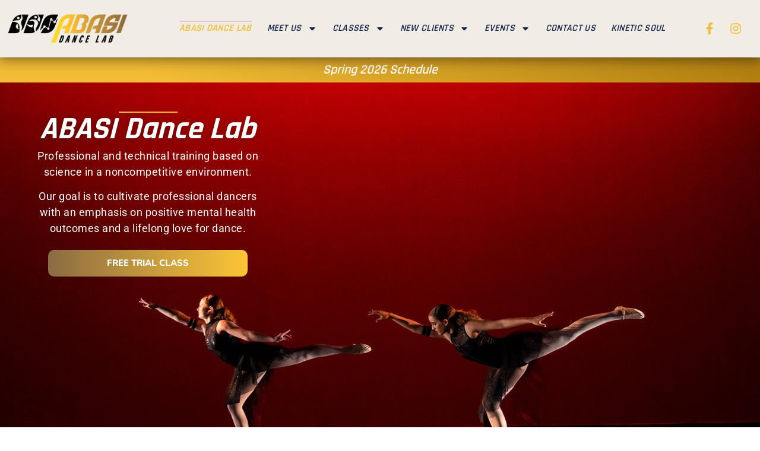

--- FILE ---
content_type: text/html; charset=UTF-8
request_url: https://abasidancelab.com/
body_size: 24639
content:
<!doctype html>
<html lang="en-US" prefix="og: https://ogp.me/ns#">
<head>
	<meta charset="UTF-8">
	<meta name="viewport" content="width=device-width, initial-scale=1">
	<link rel="profile" href="https://gmpg.org/xfn/11">
		<style>img:is([sizes="auto" i], [sizes^="auto," i]) { contain-intrinsic-size: 3000px 1500px }</style>
	
<!-- Search Engine Optimization by Rank Math - https://rankmath.com/ -->
<title>ABASI Dance Lab - ABASI Dance Lab</title>
<meta name="description" content="Our goal is to cultivate professional dancers with an emphasis on positive mental health outcomes and a lifelong love for dance."/>
<meta name="robots" content="index, follow, max-snippet:-1, max-video-preview:-1, max-image-preview:large"/>
<link rel="canonical" href="https://abasidancelab.com/" />
<meta property="og:locale" content="en_US" />
<meta property="og:type" content="website" />
<meta property="og:title" content="ABASI Dance Lab - ABASI Dance Lab" />
<meta property="og:description" content="Our goal is to cultivate professional dancers with an emphasis on positive mental health outcomes and a lifelong love for dance." />
<meta property="og:url" content="https://abasidancelab.com/" />
<meta property="og:site_name" content="ABASI Dance Lab" />
<meta property="og:updated_time" content="2025-11-21T17:02:00-05:00" />
<meta property="og:image" content="https://abasidancelab.com/wp-content/uploads/2020/09/FB-preview-share.jpg" />
<meta property="og:image:secure_url" content="https://abasidancelab.com/wp-content/uploads/2020/09/FB-preview-share.jpg" />
<meta property="og:image:width" content="1200" />
<meta property="og:image:height" content="628" />
<meta property="og:image:alt" content="Dance" />
<meta property="og:image:type" content="image/jpeg" />
<meta property="article:published_time" content="2020-09-20T11:11:17-04:00" />
<meta property="article:modified_time" content="2025-11-21T17:02:00-05:00" />
<meta name="twitter:card" content="summary_large_image" />
<meta name="twitter:title" content="ABASI Dance Lab - ABASI Dance Lab" />
<meta name="twitter:description" content="Our goal is to cultivate professional dancers with an emphasis on positive mental health outcomes and a lifelong love for dance." />
<meta name="twitter:image" content="https://abasidancelab.com/wp-content/uploads/2020/09/FB-preview-share.jpg" />
<meta name="twitter:label1" content="Written by" />
<meta name="twitter:data1" content="Jen" />
<meta name="twitter:label2" content="Time to read" />
<meta name="twitter:data2" content="3 minutes" />
<script type="application/ld+json" class="rank-math-schema">{"@context":"https://schema.org","@graph":[{"@type":["PerformingArtsTheater","Organization"],"@id":"https://abasidancelab.com/#organization","name":"ABASI Dance Lab","url":"https://abasidancelab.com","logo":{"@type":"ImageObject","@id":"https://abasidancelab.com/#logo","url":"https://abasidancelab.wpengine.com/wp-content/uploads/2020/09/cropped-ABASI-Logo-Transparent.png","contentUrl":"https://abasidancelab.wpengine.com/wp-content/uploads/2020/09/cropped-ABASI-Logo-Transparent.png","caption":"ABASI Dance Lab","inLanguage":"en-US","width":"968","height":"250"},"openingHours":["Monday,Tuesday,Wednesday,Thursday,Friday,Saturday,Sunday 09:00-17:00"]},{"@type":"WebSite","@id":"https://abasidancelab.com/#website","url":"https://abasidancelab.com","name":"ABASI Dance Lab","publisher":{"@id":"https://abasidancelab.com/#organization"},"inLanguage":"en-US","potentialAction":{"@type":"SearchAction","target":"https://abasidancelab.com/?s={search_term_string}","query-input":"required name=search_term_string"}},{"@type":"ImageObject","@id":"https://abasidancelab.com/wp-content/uploads/2025/11/1000047435.jpg","url":"https://abasidancelab.com/wp-content/uploads/2025/11/1000047435.jpg","width":"200","height":"200","inLanguage":"en-US"},{"@type":"WebPage","@id":"https://abasidancelab.com/#webpage","url":"https://abasidancelab.com/","name":"ABASI Dance Lab - ABASI Dance Lab","datePublished":"2020-09-20T11:11:17-04:00","dateModified":"2025-11-21T17:02:00-05:00","about":{"@id":"https://abasidancelab.com/#organization"},"isPartOf":{"@id":"https://abasidancelab.com/#website"},"primaryImageOfPage":{"@id":"https://abasidancelab.com/wp-content/uploads/2025/11/1000047435.jpg"},"inLanguage":"en-US"},{"@type":"Person","@id":"https://abasidancelab.com/author/jen-abasi/","name":"Jen","url":"https://abasidancelab.com/author/jen-abasi/","image":{"@type":"ImageObject","@id":"https://secure.gravatar.com/avatar/fcec7399603c94380c96f0aca3a8a79fd0e54cdd5647b2ccf446db0745714e32?s=96&amp;d=mm&amp;r=g","url":"https://secure.gravatar.com/avatar/fcec7399603c94380c96f0aca3a8a79fd0e54cdd5647b2ccf446db0745714e32?s=96&amp;d=mm&amp;r=g","caption":"Jen","inLanguage":"en-US"},"worksFor":{"@id":"https://abasidancelab.com/#organization"}},{"@type":"Article","headline":"ABASI Dance Lab - ABASI Dance Lab","keywords":"Dance,Musical theater,Home school academy,Dance lab,ABASI Dance lab","datePublished":"2020-09-20T11:11:17-04:00","dateModified":"2025-11-21T17:02:00-05:00","author":{"@id":"https://abasidancelab.com/author/jen-abasi/","name":"Jen"},"publisher":{"@id":"https://abasidancelab.com/#organization"},"description":"Our goal is to cultivate professional dancers with an emphasis on positive mental health outcomes and a lifelong love for dance.","name":"ABASI Dance Lab - ABASI Dance Lab","@id":"https://abasidancelab.com/#richSnippet","isPartOf":{"@id":"https://abasidancelab.com/#webpage"},"image":{"@id":"https://abasidancelab.com/wp-content/uploads/2025/11/1000047435.jpg"},"inLanguage":"en-US","mainEntityOfPage":{"@id":"https://abasidancelab.com/#webpage"}}]}</script>
<!-- /Rank Math WordPress SEO plugin -->

<link rel="alternate" type="application/rss+xml" title="ABASI Dance Lab &raquo; Feed" href="https://abasidancelab.com/feed/" />
<link rel="alternate" type="application/rss+xml" title="ABASI Dance Lab &raquo; Comments Feed" href="https://abasidancelab.com/comments/feed/" />
<script>
window._wpemojiSettings = {"baseUrl":"https:\/\/s.w.org\/images\/core\/emoji\/16.0.1\/72x72\/","ext":".png","svgUrl":"https:\/\/s.w.org\/images\/core\/emoji\/16.0.1\/svg\/","svgExt":".svg","source":{"concatemoji":"https:\/\/abasidancelab.com\/wp-includes\/js\/wp-emoji-release.min.js?ver=6.8.3"}};
/*! This file is auto-generated */
!function(s,n){var o,i,e;function c(e){try{var t={supportTests:e,timestamp:(new Date).valueOf()};sessionStorage.setItem(o,JSON.stringify(t))}catch(e){}}function p(e,t,n){e.clearRect(0,0,e.canvas.width,e.canvas.height),e.fillText(t,0,0);var t=new Uint32Array(e.getImageData(0,0,e.canvas.width,e.canvas.height).data),a=(e.clearRect(0,0,e.canvas.width,e.canvas.height),e.fillText(n,0,0),new Uint32Array(e.getImageData(0,0,e.canvas.width,e.canvas.height).data));return t.every(function(e,t){return e===a[t]})}function u(e,t){e.clearRect(0,0,e.canvas.width,e.canvas.height),e.fillText(t,0,0);for(var n=e.getImageData(16,16,1,1),a=0;a<n.data.length;a++)if(0!==n.data[a])return!1;return!0}function f(e,t,n,a){switch(t){case"flag":return n(e,"\ud83c\udff3\ufe0f\u200d\u26a7\ufe0f","\ud83c\udff3\ufe0f\u200b\u26a7\ufe0f")?!1:!n(e,"\ud83c\udde8\ud83c\uddf6","\ud83c\udde8\u200b\ud83c\uddf6")&&!n(e,"\ud83c\udff4\udb40\udc67\udb40\udc62\udb40\udc65\udb40\udc6e\udb40\udc67\udb40\udc7f","\ud83c\udff4\u200b\udb40\udc67\u200b\udb40\udc62\u200b\udb40\udc65\u200b\udb40\udc6e\u200b\udb40\udc67\u200b\udb40\udc7f");case"emoji":return!a(e,"\ud83e\udedf")}return!1}function g(e,t,n,a){var r="undefined"!=typeof WorkerGlobalScope&&self instanceof WorkerGlobalScope?new OffscreenCanvas(300,150):s.createElement("canvas"),o=r.getContext("2d",{willReadFrequently:!0}),i=(o.textBaseline="top",o.font="600 32px Arial",{});return e.forEach(function(e){i[e]=t(o,e,n,a)}),i}function t(e){var t=s.createElement("script");t.src=e,t.defer=!0,s.head.appendChild(t)}"undefined"!=typeof Promise&&(o="wpEmojiSettingsSupports",i=["flag","emoji"],n.supports={everything:!0,everythingExceptFlag:!0},e=new Promise(function(e){s.addEventListener("DOMContentLoaded",e,{once:!0})}),new Promise(function(t){var n=function(){try{var e=JSON.parse(sessionStorage.getItem(o));if("object"==typeof e&&"number"==typeof e.timestamp&&(new Date).valueOf()<e.timestamp+604800&&"object"==typeof e.supportTests)return e.supportTests}catch(e){}return null}();if(!n){if("undefined"!=typeof Worker&&"undefined"!=typeof OffscreenCanvas&&"undefined"!=typeof URL&&URL.createObjectURL&&"undefined"!=typeof Blob)try{var e="postMessage("+g.toString()+"("+[JSON.stringify(i),f.toString(),p.toString(),u.toString()].join(",")+"));",a=new Blob([e],{type:"text/javascript"}),r=new Worker(URL.createObjectURL(a),{name:"wpTestEmojiSupports"});return void(r.onmessage=function(e){c(n=e.data),r.terminate(),t(n)})}catch(e){}c(n=g(i,f,p,u))}t(n)}).then(function(e){for(var t in e)n.supports[t]=e[t],n.supports.everything=n.supports.everything&&n.supports[t],"flag"!==t&&(n.supports.everythingExceptFlag=n.supports.everythingExceptFlag&&n.supports[t]);n.supports.everythingExceptFlag=n.supports.everythingExceptFlag&&!n.supports.flag,n.DOMReady=!1,n.readyCallback=function(){n.DOMReady=!0}}).then(function(){return e}).then(function(){var e;n.supports.everything||(n.readyCallback(),(e=n.source||{}).concatemoji?t(e.concatemoji):e.wpemoji&&e.twemoji&&(t(e.twemoji),t(e.wpemoji)))}))}((window,document),window._wpemojiSettings);
</script>

<link rel='stylesheet' id='sbi_styles-css' href='https://abasidancelab.com/wp-content/plugins/instagram-feed/css/sbi-styles.min.css?ver=6.10.0' media='all' />
<style id='wp-emoji-styles-inline-css'>

	img.wp-smiley, img.emoji {
		display: inline !important;
		border: none !important;
		box-shadow: none !important;
		height: 1em !important;
		width: 1em !important;
		margin: 0 0.07em !important;
		vertical-align: -0.1em !important;
		background: none !important;
		padding: 0 !important;
	}
</style>
<style id='global-styles-inline-css'>
:root{--wp--preset--aspect-ratio--square: 1;--wp--preset--aspect-ratio--4-3: 4/3;--wp--preset--aspect-ratio--3-4: 3/4;--wp--preset--aspect-ratio--3-2: 3/2;--wp--preset--aspect-ratio--2-3: 2/3;--wp--preset--aspect-ratio--16-9: 16/9;--wp--preset--aspect-ratio--9-16: 9/16;--wp--preset--color--black: #000000;--wp--preset--color--cyan-bluish-gray: #abb8c3;--wp--preset--color--white: #ffffff;--wp--preset--color--pale-pink: #f78da7;--wp--preset--color--vivid-red: #cf2e2e;--wp--preset--color--luminous-vivid-orange: #ff6900;--wp--preset--color--luminous-vivid-amber: #fcb900;--wp--preset--color--light-green-cyan: #7bdcb5;--wp--preset--color--vivid-green-cyan: #00d084;--wp--preset--color--pale-cyan-blue: #8ed1fc;--wp--preset--color--vivid-cyan-blue: #0693e3;--wp--preset--color--vivid-purple: #9b51e0;--wp--preset--gradient--vivid-cyan-blue-to-vivid-purple: linear-gradient(135deg,rgba(6,147,227,1) 0%,rgb(155,81,224) 100%);--wp--preset--gradient--light-green-cyan-to-vivid-green-cyan: linear-gradient(135deg,rgb(122,220,180) 0%,rgb(0,208,130) 100%);--wp--preset--gradient--luminous-vivid-amber-to-luminous-vivid-orange: linear-gradient(135deg,rgba(252,185,0,1) 0%,rgba(255,105,0,1) 100%);--wp--preset--gradient--luminous-vivid-orange-to-vivid-red: linear-gradient(135deg,rgba(255,105,0,1) 0%,rgb(207,46,46) 100%);--wp--preset--gradient--very-light-gray-to-cyan-bluish-gray: linear-gradient(135deg,rgb(238,238,238) 0%,rgb(169,184,195) 100%);--wp--preset--gradient--cool-to-warm-spectrum: linear-gradient(135deg,rgb(74,234,220) 0%,rgb(151,120,209) 20%,rgb(207,42,186) 40%,rgb(238,44,130) 60%,rgb(251,105,98) 80%,rgb(254,248,76) 100%);--wp--preset--gradient--blush-light-purple: linear-gradient(135deg,rgb(255,206,236) 0%,rgb(152,150,240) 100%);--wp--preset--gradient--blush-bordeaux: linear-gradient(135deg,rgb(254,205,165) 0%,rgb(254,45,45) 50%,rgb(107,0,62) 100%);--wp--preset--gradient--luminous-dusk: linear-gradient(135deg,rgb(255,203,112) 0%,rgb(199,81,192) 50%,rgb(65,88,208) 100%);--wp--preset--gradient--pale-ocean: linear-gradient(135deg,rgb(255,245,203) 0%,rgb(182,227,212) 50%,rgb(51,167,181) 100%);--wp--preset--gradient--electric-grass: linear-gradient(135deg,rgb(202,248,128) 0%,rgb(113,206,126) 100%);--wp--preset--gradient--midnight: linear-gradient(135deg,rgb(2,3,129) 0%,rgb(40,116,252) 100%);--wp--preset--font-size--small: 13px;--wp--preset--font-size--medium: 20px;--wp--preset--font-size--large: 36px;--wp--preset--font-size--x-large: 42px;--wp--preset--spacing--20: 0.44rem;--wp--preset--spacing--30: 0.67rem;--wp--preset--spacing--40: 1rem;--wp--preset--spacing--50: 1.5rem;--wp--preset--spacing--60: 2.25rem;--wp--preset--spacing--70: 3.38rem;--wp--preset--spacing--80: 5.06rem;--wp--preset--shadow--natural: 6px 6px 9px rgba(0, 0, 0, 0.2);--wp--preset--shadow--deep: 12px 12px 50px rgba(0, 0, 0, 0.4);--wp--preset--shadow--sharp: 6px 6px 0px rgba(0, 0, 0, 0.2);--wp--preset--shadow--outlined: 6px 6px 0px -3px rgba(255, 255, 255, 1), 6px 6px rgba(0, 0, 0, 1);--wp--preset--shadow--crisp: 6px 6px 0px rgba(0, 0, 0, 1);}:root { --wp--style--global--content-size: 800px;--wp--style--global--wide-size: 1200px; }:where(body) { margin: 0; }.wp-site-blocks > .alignleft { float: left; margin-right: 2em; }.wp-site-blocks > .alignright { float: right; margin-left: 2em; }.wp-site-blocks > .aligncenter { justify-content: center; margin-left: auto; margin-right: auto; }:where(.wp-site-blocks) > * { margin-block-start: 24px; margin-block-end: 0; }:where(.wp-site-blocks) > :first-child { margin-block-start: 0; }:where(.wp-site-blocks) > :last-child { margin-block-end: 0; }:root { --wp--style--block-gap: 24px; }:root :where(.is-layout-flow) > :first-child{margin-block-start: 0;}:root :where(.is-layout-flow) > :last-child{margin-block-end: 0;}:root :where(.is-layout-flow) > *{margin-block-start: 24px;margin-block-end: 0;}:root :where(.is-layout-constrained) > :first-child{margin-block-start: 0;}:root :where(.is-layout-constrained) > :last-child{margin-block-end: 0;}:root :where(.is-layout-constrained) > *{margin-block-start: 24px;margin-block-end: 0;}:root :where(.is-layout-flex){gap: 24px;}:root :where(.is-layout-grid){gap: 24px;}.is-layout-flow > .alignleft{float: left;margin-inline-start: 0;margin-inline-end: 2em;}.is-layout-flow > .alignright{float: right;margin-inline-start: 2em;margin-inline-end: 0;}.is-layout-flow > .aligncenter{margin-left: auto !important;margin-right: auto !important;}.is-layout-constrained > .alignleft{float: left;margin-inline-start: 0;margin-inline-end: 2em;}.is-layout-constrained > .alignright{float: right;margin-inline-start: 2em;margin-inline-end: 0;}.is-layout-constrained > .aligncenter{margin-left: auto !important;margin-right: auto !important;}.is-layout-constrained > :where(:not(.alignleft):not(.alignright):not(.alignfull)){max-width: var(--wp--style--global--content-size);margin-left: auto !important;margin-right: auto !important;}.is-layout-constrained > .alignwide{max-width: var(--wp--style--global--wide-size);}body .is-layout-flex{display: flex;}.is-layout-flex{flex-wrap: wrap;align-items: center;}.is-layout-flex > :is(*, div){margin: 0;}body .is-layout-grid{display: grid;}.is-layout-grid > :is(*, div){margin: 0;}body{padding-top: 0px;padding-right: 0px;padding-bottom: 0px;padding-left: 0px;}a:where(:not(.wp-element-button)){text-decoration: underline;}:root :where(.wp-element-button, .wp-block-button__link){background-color: #32373c;border-width: 0;color: #fff;font-family: inherit;font-size: inherit;line-height: inherit;padding: calc(0.667em + 2px) calc(1.333em + 2px);text-decoration: none;}.has-black-color{color: var(--wp--preset--color--black) !important;}.has-cyan-bluish-gray-color{color: var(--wp--preset--color--cyan-bluish-gray) !important;}.has-white-color{color: var(--wp--preset--color--white) !important;}.has-pale-pink-color{color: var(--wp--preset--color--pale-pink) !important;}.has-vivid-red-color{color: var(--wp--preset--color--vivid-red) !important;}.has-luminous-vivid-orange-color{color: var(--wp--preset--color--luminous-vivid-orange) !important;}.has-luminous-vivid-amber-color{color: var(--wp--preset--color--luminous-vivid-amber) !important;}.has-light-green-cyan-color{color: var(--wp--preset--color--light-green-cyan) !important;}.has-vivid-green-cyan-color{color: var(--wp--preset--color--vivid-green-cyan) !important;}.has-pale-cyan-blue-color{color: var(--wp--preset--color--pale-cyan-blue) !important;}.has-vivid-cyan-blue-color{color: var(--wp--preset--color--vivid-cyan-blue) !important;}.has-vivid-purple-color{color: var(--wp--preset--color--vivid-purple) !important;}.has-black-background-color{background-color: var(--wp--preset--color--black) !important;}.has-cyan-bluish-gray-background-color{background-color: var(--wp--preset--color--cyan-bluish-gray) !important;}.has-white-background-color{background-color: var(--wp--preset--color--white) !important;}.has-pale-pink-background-color{background-color: var(--wp--preset--color--pale-pink) !important;}.has-vivid-red-background-color{background-color: var(--wp--preset--color--vivid-red) !important;}.has-luminous-vivid-orange-background-color{background-color: var(--wp--preset--color--luminous-vivid-orange) !important;}.has-luminous-vivid-amber-background-color{background-color: var(--wp--preset--color--luminous-vivid-amber) !important;}.has-light-green-cyan-background-color{background-color: var(--wp--preset--color--light-green-cyan) !important;}.has-vivid-green-cyan-background-color{background-color: var(--wp--preset--color--vivid-green-cyan) !important;}.has-pale-cyan-blue-background-color{background-color: var(--wp--preset--color--pale-cyan-blue) !important;}.has-vivid-cyan-blue-background-color{background-color: var(--wp--preset--color--vivid-cyan-blue) !important;}.has-vivid-purple-background-color{background-color: var(--wp--preset--color--vivid-purple) !important;}.has-black-border-color{border-color: var(--wp--preset--color--black) !important;}.has-cyan-bluish-gray-border-color{border-color: var(--wp--preset--color--cyan-bluish-gray) !important;}.has-white-border-color{border-color: var(--wp--preset--color--white) !important;}.has-pale-pink-border-color{border-color: var(--wp--preset--color--pale-pink) !important;}.has-vivid-red-border-color{border-color: var(--wp--preset--color--vivid-red) !important;}.has-luminous-vivid-orange-border-color{border-color: var(--wp--preset--color--luminous-vivid-orange) !important;}.has-luminous-vivid-amber-border-color{border-color: var(--wp--preset--color--luminous-vivid-amber) !important;}.has-light-green-cyan-border-color{border-color: var(--wp--preset--color--light-green-cyan) !important;}.has-vivid-green-cyan-border-color{border-color: var(--wp--preset--color--vivid-green-cyan) !important;}.has-pale-cyan-blue-border-color{border-color: var(--wp--preset--color--pale-cyan-blue) !important;}.has-vivid-cyan-blue-border-color{border-color: var(--wp--preset--color--vivid-cyan-blue) !important;}.has-vivid-purple-border-color{border-color: var(--wp--preset--color--vivid-purple) !important;}.has-vivid-cyan-blue-to-vivid-purple-gradient-background{background: var(--wp--preset--gradient--vivid-cyan-blue-to-vivid-purple) !important;}.has-light-green-cyan-to-vivid-green-cyan-gradient-background{background: var(--wp--preset--gradient--light-green-cyan-to-vivid-green-cyan) !important;}.has-luminous-vivid-amber-to-luminous-vivid-orange-gradient-background{background: var(--wp--preset--gradient--luminous-vivid-amber-to-luminous-vivid-orange) !important;}.has-luminous-vivid-orange-to-vivid-red-gradient-background{background: var(--wp--preset--gradient--luminous-vivid-orange-to-vivid-red) !important;}.has-very-light-gray-to-cyan-bluish-gray-gradient-background{background: var(--wp--preset--gradient--very-light-gray-to-cyan-bluish-gray) !important;}.has-cool-to-warm-spectrum-gradient-background{background: var(--wp--preset--gradient--cool-to-warm-spectrum) !important;}.has-blush-light-purple-gradient-background{background: var(--wp--preset--gradient--blush-light-purple) !important;}.has-blush-bordeaux-gradient-background{background: var(--wp--preset--gradient--blush-bordeaux) !important;}.has-luminous-dusk-gradient-background{background: var(--wp--preset--gradient--luminous-dusk) !important;}.has-pale-ocean-gradient-background{background: var(--wp--preset--gradient--pale-ocean) !important;}.has-electric-grass-gradient-background{background: var(--wp--preset--gradient--electric-grass) !important;}.has-midnight-gradient-background{background: var(--wp--preset--gradient--midnight) !important;}.has-small-font-size{font-size: var(--wp--preset--font-size--small) !important;}.has-medium-font-size{font-size: var(--wp--preset--font-size--medium) !important;}.has-large-font-size{font-size: var(--wp--preset--font-size--large) !important;}.has-x-large-font-size{font-size: var(--wp--preset--font-size--x-large) !important;}
:root :where(.wp-block-pullquote){font-size: 1.5em;line-height: 1.6;}
</style>
<link rel='stylesheet' id='hello-elementor-css' href='https://abasidancelab.com/wp-content/themes/hello-elementor/assets/css/reset.css?ver=3.4.5' media='all' />
<link rel='stylesheet' id='hello-elementor-theme-style-css' href='https://abasidancelab.com/wp-content/themes/hello-elementor/assets/css/theme.css?ver=3.4.5' media='all' />
<link rel='stylesheet' id='hello-elementor-header-footer-css' href='https://abasidancelab.com/wp-content/themes/hello-elementor/assets/css/header-footer.css?ver=3.4.5' media='all' />
<link rel='stylesheet' id='elementor-frontend-css' href='https://abasidancelab.com/wp-content/plugins/elementor/assets/css/frontend.min.css?ver=3.34.1' media='all' />
<link rel='stylesheet' id='elementor-post-366-css' href='https://abasidancelab.com/wp-content/uploads/elementor/css/post-366.css?ver=1768426768' media='all' />
<link rel='stylesheet' id='widget-image-css' href='https://abasidancelab.com/wp-content/plugins/elementor/assets/css/widget-image.min.css?ver=3.34.1' media='all' />
<link rel='stylesheet' id='widget-nav-menu-css' href='https://abasidancelab.com/wp-content/plugins/elementor-pro/assets/css/widget-nav-menu.min.css?ver=3.34.0' media='all' />
<link rel='stylesheet' id='e-animation-shrink-css' href='https://abasidancelab.com/wp-content/plugins/elementor/assets/lib/animations/styles/e-animation-shrink.min.css?ver=3.34.1' media='all' />
<link rel='stylesheet' id='widget-social-icons-css' href='https://abasidancelab.com/wp-content/plugins/elementor/assets/css/widget-social-icons.min.css?ver=3.34.1' media='all' />
<link rel='stylesheet' id='e-apple-webkit-css' href='https://abasidancelab.com/wp-content/plugins/elementor/assets/css/conditionals/apple-webkit.min.css?ver=3.34.1' media='all' />
<link rel='stylesheet' id='e-sticky-css' href='https://abasidancelab.com/wp-content/plugins/elementor-pro/assets/css/modules/sticky.min.css?ver=3.34.0' media='all' />
<link rel='stylesheet' id='widget-heading-css' href='https://abasidancelab.com/wp-content/plugins/elementor/assets/css/widget-heading.min.css?ver=3.34.1' media='all' />
<link rel='stylesheet' id='widget-divider-css' href='https://abasidancelab.com/wp-content/plugins/elementor/assets/css/widget-divider.min.css?ver=3.34.1' media='all' />
<link rel='stylesheet' id='e-animation-fadeInUp-css' href='https://abasidancelab.com/wp-content/plugins/elementor/assets/lib/animations/styles/fadeInUp.min.css?ver=3.34.1' media='all' />
<link rel='stylesheet' id='e-animation-bob-css' href='https://abasidancelab.com/wp-content/plugins/elementor/assets/lib/animations/styles/e-animation-bob.min.css?ver=3.34.1' media='all' />
<link rel='stylesheet' id='widget-form-css' href='https://abasidancelab.com/wp-content/plugins/elementor-pro/assets/css/widget-form.min.css?ver=3.34.0' media='all' />
<link rel='stylesheet' id='widget-icon-box-css' href='https://abasidancelab.com/wp-content/plugins/elementor/assets/css/widget-icon-box.min.css?ver=3.34.1' media='all' />
<link rel='stylesheet' id='sbistyles-css' href='https://abasidancelab.com/wp-content/plugins/instagram-feed/css/sbi-styles.min.css?ver=6.10.0' media='all' />
<link rel='stylesheet' id='e-animation-fadeIn-css' href='https://abasidancelab.com/wp-content/plugins/elementor/assets/lib/animations/styles/fadeIn.min.css?ver=3.34.1' media='all' />
<link rel='stylesheet' id='swiper-css' href='https://abasidancelab.com/wp-content/plugins/elementor/assets/lib/swiper/v8/css/swiper.min.css?ver=8.4.5' media='all' />
<link rel='stylesheet' id='e-swiper-css' href='https://abasidancelab.com/wp-content/plugins/elementor/assets/css/conditionals/e-swiper.min.css?ver=3.34.1' media='all' />
<link rel='stylesheet' id='e-motion-fx-css' href='https://abasidancelab.com/wp-content/plugins/elementor-pro/assets/css/modules/motion-fx.min.css?ver=3.34.0' media='all' />
<link rel='stylesheet' id='e-animation-slideInUp-css' href='https://abasidancelab.com/wp-content/plugins/elementor/assets/lib/animations/styles/slideInUp.min.css?ver=3.34.1' media='all' />
<link rel='stylesheet' id='widget-spacer-css' href='https://abasidancelab.com/wp-content/plugins/elementor/assets/css/widget-spacer.min.css?ver=3.34.1' media='all' />
<link rel='stylesheet' id='widget-gallery-css' href='https://abasidancelab.com/wp-content/plugins/elementor-pro/assets/css/widget-gallery.min.css?ver=3.34.0' media='all' />
<link rel='stylesheet' id='elementor-gallery-css' href='https://abasidancelab.com/wp-content/plugins/elementor/assets/lib/e-gallery/css/e-gallery.min.css?ver=1.2.0' media='all' />
<link rel='stylesheet' id='e-transitions-css' href='https://abasidancelab.com/wp-content/plugins/elementor-pro/assets/css/conditionals/transitions.min.css?ver=3.34.0' media='all' />
<link rel='stylesheet' id='e-animation-fadeInLeft-css' href='https://abasidancelab.com/wp-content/plugins/elementor/assets/lib/animations/styles/fadeInLeft.min.css?ver=3.34.1' media='all' />
<link rel='stylesheet' id='widget-icon-list-css' href='https://abasidancelab.com/wp-content/plugins/elementor/assets/css/widget-icon-list.min.css?ver=3.34.1' media='all' />
<link rel='stylesheet' id='e-shapes-css' href='https://abasidancelab.com/wp-content/plugins/elementor/assets/css/conditionals/shapes.min.css?ver=3.34.1' media='all' />
<link rel='stylesheet' id='elementor-post-373-css' href='https://abasidancelab.com/wp-content/uploads/elementor/css/post-373.css?ver=1768427202' media='all' />
<link rel='stylesheet' id='elementor-post-450-css' href='https://abasidancelab.com/wp-content/uploads/elementor/css/post-450.css?ver=1768426768' media='all' />
<link rel='stylesheet' id='elementor-post-667-css' href='https://abasidancelab.com/wp-content/uploads/elementor/css/post-667.css?ver=1768426768' media='all' />
<link rel='stylesheet' id='elementor-gf-local-nunito-css' href='https://abasidancelab.com/wp-content/uploads/elementor/google-fonts/css/nunito.css?ver=1742247687' media='all' />
<link rel='stylesheet' id='elementor-gf-local-roboto-css' href='https://abasidancelab.com/wp-content/uploads/elementor/google-fonts/css/roboto.css?ver=1742247699' media='all' />
<link rel='stylesheet' id='elementor-gf-local-rajdhani-css' href='https://abasidancelab.com/wp-content/uploads/elementor/google-fonts/css/rajdhani.css?ver=1742247700' media='all' />
<script src="https://abasidancelab.com/wp-includes/js/jquery/jquery.min.js?ver=3.7.1" id="jquery-core-js"></script>
<script src="https://abasidancelab.com/wp-includes/js/jquery/jquery-migrate.min.js?ver=3.4.1" id="jquery-migrate-js"></script>
<link rel="https://api.w.org/" href="https://abasidancelab.com/wp-json/" /><link rel="alternate" title="JSON" type="application/json" href="https://abasidancelab.com/wp-json/wp/v2/pages/373" /><link rel="EditURI" type="application/rsd+xml" title="RSD" href="https://abasidancelab.com/xmlrpc.php?rsd" />
<meta name="generator" content="WordPress 6.8.3" />
<link rel='shortlink' href='https://abasidancelab.com/' />
<link rel="alternate" title="oEmbed (JSON)" type="application/json+oembed" href="https://abasidancelab.com/wp-json/oembed/1.0/embed?url=https%3A%2F%2Fabasidancelab.com%2F" />
<link rel="alternate" title="oEmbed (XML)" type="text/xml+oembed" href="https://abasidancelab.com/wp-json/oembed/1.0/embed?url=https%3A%2F%2Fabasidancelab.com%2F&#038;format=xml" />
<meta name="generator" content="Elementor 3.34.1; features: e_font_icon_svg, additional_custom_breakpoints; settings: css_print_method-external, google_font-enabled, font_display-auto">
			<style>
				.e-con.e-parent:nth-of-type(n+4):not(.e-lazyloaded):not(.e-no-lazyload),
				.e-con.e-parent:nth-of-type(n+4):not(.e-lazyloaded):not(.e-no-lazyload) * {
					background-image: none !important;
				}
				@media screen and (max-height: 1024px) {
					.e-con.e-parent:nth-of-type(n+3):not(.e-lazyloaded):not(.e-no-lazyload),
					.e-con.e-parent:nth-of-type(n+3):not(.e-lazyloaded):not(.e-no-lazyload) * {
						background-image: none !important;
					}
				}
				@media screen and (max-height: 640px) {
					.e-con.e-parent:nth-of-type(n+2):not(.e-lazyloaded):not(.e-no-lazyload),
					.e-con.e-parent:nth-of-type(n+2):not(.e-lazyloaded):not(.e-no-lazyload) * {
						background-image: none !important;
					}
				}
			</style>
			<link rel="icon" href="https://abasidancelab.com/wp-content/uploads/2020/09/ADL-Favicons_icons-gold-150x150.png" sizes="32x32" />
<link rel="icon" href="https://abasidancelab.com/wp-content/uploads/2020/09/ADL-Favicons_icons-gold-300x300.png" sizes="192x192" />
<link rel="apple-touch-icon" href="https://abasidancelab.com/wp-content/uploads/2020/09/ADL-Favicons_icons-gold-300x300.png" />
<meta name="msapplication-TileImage" content="https://abasidancelab.com/wp-content/uploads/2020/09/ADL-Favicons_icons-gold-300x300.png" />
		<style id="wp-custom-css">
			

/** Start Block Kit CSS: 69-3-4f8cfb8a1a68ec007f2be7a02bdeadd9 **/

.envato-kit-66-menu .e--pointer-framed .elementor-item:before{
	border-radius:1px;
}

.envato-kit-66-subscription-form .elementor-form-fields-wrapper{
	position:relative;
}

.envato-kit-66-subscription-form .elementor-form-fields-wrapper .elementor-field-type-submit{
	position:static;
}

.envato-kit-66-subscription-form .elementor-form-fields-wrapper .elementor-field-type-submit button{
	position: absolute;
    top: 50%;
    right: 6px;
    transform: translate(0, -50%);
		-moz-transform: translate(0, -50%);
		-webmit-transform: translate(0, -50%);
}

.envato-kit-66-testi-slider .elementor-testimonial__footer{
	margin-top: -60px !important;
	z-index: 99;
  position: relative;
}

.envato-kit-66-featured-slider .elementor-slides .slick-prev{
	width:50px;
	height:50px;
	background-color:#ffffff !important;
	transform:rotate(45deg);
	-moz-transform:rotate(45deg);
	-webkit-transform:rotate(45deg);
	left:-25px !important;
	-webkit-box-shadow: 0px 1px 2px 1px rgba(0,0,0,0.32);
	-moz-box-shadow: 0px 1px 2px 1px rgba(0,0,0,0.32);
	box-shadow: 0px 1px 2px 1px rgba(0,0,0,0.32);
}

.envato-kit-66-featured-slider .elementor-slides .slick-prev:before{
	display:block;
	margin-top:0px;
	margin-left:0px;
	transform:rotate(-45deg);
	-moz-transform:rotate(-45deg);
	-webkit-transform:rotate(-45deg);
}

.envato-kit-66-featured-slider .elementor-slides .slick-next{
	width:50px;
	height:50px;
	background-color:#ffffff !important;
	transform:rotate(45deg);
	-moz-transform:rotate(45deg);
	-webkit-transform:rotate(45deg);
	right:-25px !important;
	-webkit-box-shadow: 0px 1px 2px 1px rgba(0,0,0,0.32);
	-moz-box-shadow: 0px 1px 2px 1px rgba(0,0,0,0.32);
	box-shadow: 0px 1px 2px 1px rgba(0,0,0,0.32);
}

.envato-kit-66-featured-slider .elementor-slides .slick-next:before{
	display:block;
	margin-top:-5px;
	margin-right:-5px;
	transform:rotate(-45deg);
	-moz-transform:rotate(-45deg);
	-webkit-transform:rotate(-45deg);
}

.envato-kit-66-orangetext{
	color:#f4511e;
}

.envato-kit-66-countdown .elementor-countdown-label{
	display:inline-block !important;
	border:2px solid rgba(255,255,255,0.2);
	padding:9px 20px;
}

/** End Block Kit CSS: 69-3-4f8cfb8a1a68ec007f2be7a02bdeadd9 **/

		</style>
		</head>
<body class="home wp-singular page-template page-template-elementor_header_footer page page-id-373 wp-custom-logo wp-embed-responsive wp-theme-hello-elementor hello-elementor-default elementor-default elementor-template-full-width elementor-kit-366 elementor-page elementor-page-373">


<a class="skip-link screen-reader-text" href="#content">Skip to content</a>

		<header data-elementor-type="header" data-elementor-id="450" class="elementor elementor-450 elementor-location-header" data-elementor-post-type="elementor_library">
					<header class="elementor-section elementor-top-section elementor-element elementor-element-364beab6 elementor-section-height-min-height elementor-section-content-middle sticky-header elementor-section-boxed elementor-section-height-default elementor-section-items-middle" data-id="364beab6" data-element_type="section" data-settings="{&quot;sticky&quot;:&quot;top&quot;,&quot;sticky_effects_offset&quot;:150,&quot;background_background&quot;:&quot;classic&quot;,&quot;sticky_on&quot;:[&quot;desktop&quot;,&quot;tablet&quot;,&quot;mobile&quot;],&quot;sticky_offset&quot;:0,&quot;sticky_anchor_link_offset&quot;:0}">
						<div class="elementor-container elementor-column-gap-narrow">
					<div class="elementor-column elementor-col-33 elementor-top-column elementor-element elementor-element-2199cf3e" data-id="2199cf3e" data-element_type="column">
			<div class="elementor-widget-wrap elementor-element-populated">
						<div class="elementor-element elementor-element-1df1279e elementor-widget-tablet__width-initial logo elementor-widget__width-initial elementor-widget elementor-widget-image" data-id="1df1279e" data-element_type="widget" data-widget_type="image.default">
				<div class="elementor-widget-container">
																<a href="https://abasidancelab.com">
							<img fetchpriority="high" width="1000" height="250" src="https://abasidancelab.com/wp-content/uploads/2020/09/ABASI-Logo-Transparent.png" class="attachment-full size-full wp-image-397" alt="" srcset="https://abasidancelab.com/wp-content/uploads/2020/09/ABASI-Logo-Transparent.png 1000w, https://abasidancelab.com/wp-content/uploads/2020/09/ABASI-Logo-Transparent-300x75.png 300w, https://abasidancelab.com/wp-content/uploads/2020/09/ABASI-Logo-Transparent-768x192.png 768w" sizes="(max-width: 1000px) 100vw, 1000px" />								</a>
															</div>
				</div>
					</div>
		</div>
				<div class="elementor-column elementor-col-33 elementor-top-column elementor-element elementor-element-7b67c0a" data-id="7b67c0a" data-element_type="column">
			<div class="elementor-widget-wrap elementor-element-populated">
						<div class="elementor-element elementor-element-3462b7d4 elementor-nav-menu__align-end elementor-nav-menu--stretch elementor-widget__width-initial elementor-nav-menu--dropdown-tablet elementor-nav-menu__text-align-aside elementor-nav-menu--toggle elementor-nav-menu--burger elementor-widget elementor-widget-nav-menu" data-id="3462b7d4" data-element_type="widget" data-settings="{&quot;full_width&quot;:&quot;stretch&quot;,&quot;layout&quot;:&quot;horizontal&quot;,&quot;submenu_icon&quot;:{&quot;value&quot;:&quot;&lt;svg aria-hidden=\&quot;true\&quot; class=\&quot;e-font-icon-svg e-fas-caret-down\&quot; viewBox=\&quot;0 0 320 512\&quot; xmlns=\&quot;http:\/\/www.w3.org\/2000\/svg\&quot;&gt;&lt;path d=\&quot;M31.3 192h257.3c17.8 0 26.7 21.5 14.1 34.1L174.1 354.8c-7.8 7.8-20.5 7.8-28.3 0L17.2 226.1C4.6 213.5 13.5 192 31.3 192z\&quot;&gt;&lt;\/path&gt;&lt;\/svg&gt;&quot;,&quot;library&quot;:&quot;fa-solid&quot;},&quot;toggle&quot;:&quot;burger&quot;}" data-widget_type="nav-menu.default">
				<div class="elementor-widget-container">
								<nav aria-label="Menu" class="elementor-nav-menu--main elementor-nav-menu__container elementor-nav-menu--layout-horizontal e--pointer-overline e--animation-grow">
				<ul id="menu-1-3462b7d4" class="elementor-nav-menu"><li class="menu-item menu-item-type-post_type menu-item-object-page menu-item-home current-menu-item page_item page-item-373 current_page_item menu-item-617"><a href="https://abasidancelab.com/" aria-current="page" class="elementor-item elementor-item-active">ABASI Dance Lab</a></li>
<li class="menu-item menu-item-type-custom menu-item-object-custom menu-item-has-children menu-item-1560"><a class="elementor-item">Meet Us</a>
<ul class="sub-menu elementor-nav-menu--dropdown">
	<li class="menu-item menu-item-type-post_type menu-item-object-page menu-item-662"><a href="https://abasidancelab.com/instructors/" class="elementor-sub-item">Instructors</a></li>
	<li class="menu-item menu-item-type-post_type menu-item-object-page menu-item-785"><a href="https://abasidancelab.com/owner/" class="elementor-sub-item">Owner</a></li>
	<li class="menu-item menu-item-type-post_type menu-item-object-page menu-item-787"><a href="https://abasidancelab.com/instructors-2/" class="elementor-sub-item">In the Press</a></li>
</ul>
</li>
<li class="menu-item menu-item-type-post_type menu-item-object-page menu-item-has-children menu-item-665"><a href="https://abasidancelab.com/classes/" class="elementor-item">Classes</a>
<ul class="sub-menu elementor-nav-menu--dropdown">
	<li class="menu-item menu-item-type-post_type menu-item-object-page menu-item-1566"><a href="https://abasidancelab.com/classes/" class="elementor-sub-item">Group Classes</a></li>
	<li class="menu-item menu-item-type-post_type menu-item-object-page menu-item-has-children menu-item-1826"><a href="https://abasidancelab.com/classes/private-lessons/" class="elementor-sub-item">Private Lessons</a>
	<ul class="sub-menu elementor-nav-menu--dropdown">
		<li class="menu-item menu-item-type-custom menu-item-object-custom menu-item-1830"><a href="https://abasidancelab.com/classes/private-lessons/" class="elementor-sub-item">ABA Private lessons Overview</a></li>
		<li class="menu-item menu-item-type-post_type menu-item-object-page menu-item-1828"><a href="https://abasidancelab.com/classes/private-lessons/competition-dancers/" class="elementor-sub-item">Competition Dancers</a></li>
		<li class="menu-item menu-item-type-post_type menu-item-object-page menu-item-1829"><a href="https://abasidancelab.com/classes/private-lessons/aba-special-needs/" class="elementor-sub-item">Dancers with Special Needs</a></li>
		<li class="menu-item menu-item-type-post_type menu-item-object-page menu-item-1827"><a href="https://abasidancelab.com/classes/private-lessons/personal-training-conditioning/" class="elementor-sub-item">Personal Training &#038; Conditioning</a></li>
	</ul>
</li>
	<li class="menu-item menu-item-type-post_type menu-item-object-page menu-item-796"><a href="https://abasidancelab.com/classes/schedule/" class="elementor-sub-item">Schedule</a></li>
	<li class="menu-item menu-item-type-post_type menu-item-object-page menu-item-797"><a href="https://abasidancelab.com/classes/pricing/" class="elementor-sub-item">Pricing</a></li>
</ul>
</li>
<li class="menu-item menu-item-type-post_type menu-item-object-page menu-item-has-children menu-item-795"><a href="https://abasidancelab.com/new-clients/" class="elementor-item">New Clients</a>
<ul class="sub-menu elementor-nav-menu--dropdown">
	<li class="menu-item menu-item-type-post_type menu-item-object-page menu-item-1643"><a href="https://abasidancelab.com/new-clients/" class="elementor-sub-item">New Clients</a></li>
	<li class="menu-item menu-item-type-post_type menu-item-object-page menu-item-1642"><a href="https://abasidancelab.com/dress-code/" class="elementor-sub-item">Dress Code</a></li>
	<li class="menu-item menu-item-type-custom menu-item-object-custom menu-item-1935"><a href="mailto:info@abasidancelab.com" class="elementor-sub-item">Register Here</a></li>
</ul>
</li>
<li class="menu-item menu-item-type-custom menu-item-object-custom menu-item-has-children menu-item-2273"><a href="#" class="elementor-item elementor-item-anchor">Events</a>
<ul class="sub-menu elementor-nav-menu--dropdown">
	<li class="menu-item menu-item-type-post_type menu-item-object-page menu-item-2272"><a href="https://abasidancelab.com/birthdays/" class="elementor-sub-item">Birthday Parties</a></li>
	<li class="menu-item menu-item-type-post_type menu-item-object-page menu-item-2268"><a href="https://abasidancelab.com/recitals/" class="elementor-sub-item">Recitals</a></li>
</ul>
</li>
<li class="menu-item menu-item-type-post_type menu-item-object-page menu-item-387"><a href="https://abasidancelab.com/contact-us/" class="elementor-item">Contact us</a></li>
<li class="menu-item menu-item-type-custom menu-item-object-custom menu-item-3785"><a href="https://kineticsoulstudio.com/" class="elementor-item">Kinetic Soul</a></li>
</ul>			</nav>
					<div class="elementor-menu-toggle" role="button" tabindex="0" aria-label="Menu Toggle" aria-expanded="false">
			<svg aria-hidden="true" role="presentation" class="elementor-menu-toggle__icon--open e-font-icon-svg e-eicon-menu-bar" viewBox="0 0 1000 1000" xmlns="http://www.w3.org/2000/svg"><path d="M104 333H896C929 333 958 304 958 271S929 208 896 208H104C71 208 42 237 42 271S71 333 104 333ZM104 583H896C929 583 958 554 958 521S929 458 896 458H104C71 458 42 487 42 521S71 583 104 583ZM104 833H896C929 833 958 804 958 771S929 708 896 708H104C71 708 42 737 42 771S71 833 104 833Z"></path></svg><svg aria-hidden="true" role="presentation" class="elementor-menu-toggle__icon--close e-font-icon-svg e-eicon-close" viewBox="0 0 1000 1000" xmlns="http://www.w3.org/2000/svg"><path d="M742 167L500 408 258 167C246 154 233 150 217 150 196 150 179 158 167 167 154 179 150 196 150 212 150 229 154 242 171 254L408 500 167 742C138 771 138 800 167 829 196 858 225 858 254 829L496 587 738 829C750 842 767 846 783 846 800 846 817 842 829 829 842 817 846 804 846 783 846 767 842 750 829 737L588 500 833 258C863 229 863 200 833 171 804 137 775 137 742 167Z"></path></svg>		</div>
					<nav class="elementor-nav-menu--dropdown elementor-nav-menu__container" aria-hidden="true">
				<ul id="menu-2-3462b7d4" class="elementor-nav-menu"><li class="menu-item menu-item-type-post_type menu-item-object-page menu-item-home current-menu-item page_item page-item-373 current_page_item menu-item-617"><a href="https://abasidancelab.com/" aria-current="page" class="elementor-item elementor-item-active" tabindex="-1">ABASI Dance Lab</a></li>
<li class="menu-item menu-item-type-custom menu-item-object-custom menu-item-has-children menu-item-1560"><a class="elementor-item" tabindex="-1">Meet Us</a>
<ul class="sub-menu elementor-nav-menu--dropdown">
	<li class="menu-item menu-item-type-post_type menu-item-object-page menu-item-662"><a href="https://abasidancelab.com/instructors/" class="elementor-sub-item" tabindex="-1">Instructors</a></li>
	<li class="menu-item menu-item-type-post_type menu-item-object-page menu-item-785"><a href="https://abasidancelab.com/owner/" class="elementor-sub-item" tabindex="-1">Owner</a></li>
	<li class="menu-item menu-item-type-post_type menu-item-object-page menu-item-787"><a href="https://abasidancelab.com/instructors-2/" class="elementor-sub-item" tabindex="-1">In the Press</a></li>
</ul>
</li>
<li class="menu-item menu-item-type-post_type menu-item-object-page menu-item-has-children menu-item-665"><a href="https://abasidancelab.com/classes/" class="elementor-item" tabindex="-1">Classes</a>
<ul class="sub-menu elementor-nav-menu--dropdown">
	<li class="menu-item menu-item-type-post_type menu-item-object-page menu-item-1566"><a href="https://abasidancelab.com/classes/" class="elementor-sub-item" tabindex="-1">Group Classes</a></li>
	<li class="menu-item menu-item-type-post_type menu-item-object-page menu-item-has-children menu-item-1826"><a href="https://abasidancelab.com/classes/private-lessons/" class="elementor-sub-item" tabindex="-1">Private Lessons</a>
	<ul class="sub-menu elementor-nav-menu--dropdown">
		<li class="menu-item menu-item-type-custom menu-item-object-custom menu-item-1830"><a href="https://abasidancelab.com/classes/private-lessons/" class="elementor-sub-item" tabindex="-1">ABA Private lessons Overview</a></li>
		<li class="menu-item menu-item-type-post_type menu-item-object-page menu-item-1828"><a href="https://abasidancelab.com/classes/private-lessons/competition-dancers/" class="elementor-sub-item" tabindex="-1">Competition Dancers</a></li>
		<li class="menu-item menu-item-type-post_type menu-item-object-page menu-item-1829"><a href="https://abasidancelab.com/classes/private-lessons/aba-special-needs/" class="elementor-sub-item" tabindex="-1">Dancers with Special Needs</a></li>
		<li class="menu-item menu-item-type-post_type menu-item-object-page menu-item-1827"><a href="https://abasidancelab.com/classes/private-lessons/personal-training-conditioning/" class="elementor-sub-item" tabindex="-1">Personal Training &#038; Conditioning</a></li>
	</ul>
</li>
	<li class="menu-item menu-item-type-post_type menu-item-object-page menu-item-796"><a href="https://abasidancelab.com/classes/schedule/" class="elementor-sub-item" tabindex="-1">Schedule</a></li>
	<li class="menu-item menu-item-type-post_type menu-item-object-page menu-item-797"><a href="https://abasidancelab.com/classes/pricing/" class="elementor-sub-item" tabindex="-1">Pricing</a></li>
</ul>
</li>
<li class="menu-item menu-item-type-post_type menu-item-object-page menu-item-has-children menu-item-795"><a href="https://abasidancelab.com/new-clients/" class="elementor-item" tabindex="-1">New Clients</a>
<ul class="sub-menu elementor-nav-menu--dropdown">
	<li class="menu-item menu-item-type-post_type menu-item-object-page menu-item-1643"><a href="https://abasidancelab.com/new-clients/" class="elementor-sub-item" tabindex="-1">New Clients</a></li>
	<li class="menu-item menu-item-type-post_type menu-item-object-page menu-item-1642"><a href="https://abasidancelab.com/dress-code/" class="elementor-sub-item" tabindex="-1">Dress Code</a></li>
	<li class="menu-item menu-item-type-custom menu-item-object-custom menu-item-1935"><a href="mailto:info@abasidancelab.com" class="elementor-sub-item" tabindex="-1">Register Here</a></li>
</ul>
</li>
<li class="menu-item menu-item-type-custom menu-item-object-custom menu-item-has-children menu-item-2273"><a href="#" class="elementor-item elementor-item-anchor" tabindex="-1">Events</a>
<ul class="sub-menu elementor-nav-menu--dropdown">
	<li class="menu-item menu-item-type-post_type menu-item-object-page menu-item-2272"><a href="https://abasidancelab.com/birthdays/" class="elementor-sub-item" tabindex="-1">Birthday Parties</a></li>
	<li class="menu-item menu-item-type-post_type menu-item-object-page menu-item-2268"><a href="https://abasidancelab.com/recitals/" class="elementor-sub-item" tabindex="-1">Recitals</a></li>
</ul>
</li>
<li class="menu-item menu-item-type-post_type menu-item-object-page menu-item-387"><a href="https://abasidancelab.com/contact-us/" class="elementor-item" tabindex="-1">Contact us</a></li>
<li class="menu-item menu-item-type-custom menu-item-object-custom menu-item-3785"><a href="https://kineticsoulstudio.com/" class="elementor-item" tabindex="-1">Kinetic Soul</a></li>
</ul>			</nav>
						</div>
				</div>
					</div>
		</div>
				<div class="elementor-column elementor-col-33 elementor-top-column elementor-element elementor-element-7b3b7a6e elementor-hidden-phone elementor-hidden-tablet" data-id="7b3b7a6e" data-element_type="column">
			<div class="elementor-widget-wrap elementor-element-populated">
						<div class="elementor-element elementor-element-4f209ffa elementor-widget__width-auto elementor-hidden-tablet elementor-hidden-phone elementor-shape-circle elementor-grid-0 e-grid-align-center elementor-widget elementor-widget-social-icons" data-id="4f209ffa" data-element_type="widget" data-widget_type="social-icons.default">
				<div class="elementor-widget-container">
							<div class="elementor-social-icons-wrapper elementor-grid" role="list">
							<span class="elementor-grid-item" role="listitem">
					<a class="elementor-icon elementor-social-icon elementor-social-icon-facebook-f elementor-animation-shrink elementor-repeater-item-7aad70b" href="https://www.facebook.com/pg/abasidancelab/" target="_blank">
						<span class="elementor-screen-only">Facebook-f</span>
						<svg aria-hidden="true" class="e-font-icon-svg e-fab-facebook-f" viewBox="0 0 320 512" xmlns="http://www.w3.org/2000/svg"><path d="M279.14 288l14.22-92.66h-88.91v-60.13c0-25.35 12.42-50.06 52.24-50.06h40.42V6.26S260.43 0 225.36 0c-73.22 0-121.08 44.38-121.08 124.72v70.62H22.89V288h81.39v224h100.17V288z"></path></svg>					</a>
				</span>
							<span class="elementor-grid-item" role="listitem">
					<a class="elementor-icon elementor-social-icon elementor-social-icon-instagram elementor-animation-shrink elementor-repeater-item-c97bc5f" href="https://instagram.com/abasidancelab" target="_blank">
						<span class="elementor-screen-only">Instagram</span>
						<svg aria-hidden="true" class="e-font-icon-svg e-fab-instagram" viewBox="0 0 448 512" xmlns="http://www.w3.org/2000/svg"><path d="M224.1 141c-63.6 0-114.9 51.3-114.9 114.9s51.3 114.9 114.9 114.9S339 319.5 339 255.9 287.7 141 224.1 141zm0 189.6c-41.1 0-74.7-33.5-74.7-74.7s33.5-74.7 74.7-74.7 74.7 33.5 74.7 74.7-33.6 74.7-74.7 74.7zm146.4-194.3c0 14.9-12 26.8-26.8 26.8-14.9 0-26.8-12-26.8-26.8s12-26.8 26.8-26.8 26.8 12 26.8 26.8zm76.1 27.2c-1.7-35.9-9.9-67.7-36.2-93.9-26.2-26.2-58-34.4-93.9-36.2-37-2.1-147.9-2.1-184.9 0-35.8 1.7-67.6 9.9-93.9 36.1s-34.4 58-36.2 93.9c-2.1 37-2.1 147.9 0 184.9 1.7 35.9 9.9 67.7 36.2 93.9s58 34.4 93.9 36.2c37 2.1 147.9 2.1 184.9 0 35.9-1.7 67.7-9.9 93.9-36.2 26.2-26.2 34.4-58 36.2-93.9 2.1-37 2.1-147.8 0-184.8zM398.8 388c-7.8 19.6-22.9 34.7-42.6 42.6-29.5 11.7-99.5 9-132.1 9s-102.7 2.6-132.1-9c-19.6-7.8-34.7-22.9-42.6-42.6-11.7-29.5-9-99.5-9-132.1s-2.6-102.7 9-132.1c7.8-19.6 22.9-34.7 42.6-42.6 29.5-11.7 99.5-9 132.1-9s102.7-2.6 132.1 9c19.6 7.8 34.7 22.9 42.6 42.6 11.7 29.5 9 99.5 9 132.1s2.7 102.7-9 132.1z"></path></svg>					</a>
				</span>
					</div>
						</div>
				</div>
					</div>
		</div>
					</div>
		</header>
				<section class="elementor-section elementor-top-section elementor-element elementor-element-2aef54fa elementor-section-full_width elementor-section-height-default elementor-section-height-default" data-id="2aef54fa" data-element_type="section" data-settings="{&quot;background_background&quot;:&quot;gradient&quot;}">
						<div class="elementor-container elementor-column-gap-default">
					<div class="elementor-column elementor-col-100 elementor-top-column elementor-element elementor-element-d91f8f6" data-id="d91f8f6" data-element_type="column">
			<div class="elementor-widget-wrap elementor-element-populated">
						<div class="elementor-element elementor-element-aeebccd elementor-widget elementor-widget-heading" data-id="aeebccd" data-element_type="widget" data-widget_type="heading.default">
				<div class="elementor-widget-container">
					<h4 class="elementor-heading-title elementor-size-default"><a href="https://abasidancelab.com/classes/schedule/" target="_blank">Spring 2026 Schedule </a></h4>				</div>
				</div>
					</div>
		</div>
					</div>
		</section>
				</header>
				<div data-elementor-type="wp-page" data-elementor-id="373" class="elementor elementor-373" data-elementor-post-type="page">
						<section class="elementor-section elementor-top-section elementor-element elementor-element-482662a elementor-section-full_width elementor-section-height-min-height elementor-section-items-stretch elementor-hidden-phone elementor-section-height-default elementor-invisible" data-id="482662a" data-element_type="section" data-settings="{&quot;motion_fx_motion_fx_scrolling&quot;:&quot;yes&quot;,&quot;motion_fx_opacity_effect&quot;:&quot;yes&quot;,&quot;motion_fx_opacity_direction&quot;:&quot;in-out&quot;,&quot;motion_fx_opacity_level&quot;:{&quot;unit&quot;:&quot;px&quot;,&quot;size&quot;:15,&quot;sizes&quot;:[]},&quot;motion_fx_opacity_range&quot;:{&quot;unit&quot;:&quot;%&quot;,&quot;size&quot;:&quot;&quot;,&quot;sizes&quot;:{&quot;start&quot;:52,&quot;end&quot;:86}},&quot;motion_fx_range&quot;:&quot;viewport&quot;,&quot;animation&quot;:&quot;fadeIn&quot;,&quot;background_background&quot;:&quot;slideshow&quot;,&quot;background_slideshow_gallery&quot;:[{&quot;id&quot;:3798,&quot;url&quot;:&quot;https:\/\/abasidancelab.com\/wp-content\/uploads\/2024\/11\/Copy-of-Whats-my-age-again-.mov&quot;}],&quot;background_slideshow_loop&quot;:&quot;yes&quot;,&quot;background_slideshow_slide_duration&quot;:5000,&quot;background_slideshow_slide_transition&quot;:&quot;fade&quot;,&quot;background_slideshow_transition_duration&quot;:500,&quot;background_motion_fx_devices&quot;:[&quot;desktop&quot;,&quot;tablet&quot;,&quot;mobile&quot;],&quot;motion_fx_devices&quot;:[&quot;desktop&quot;,&quot;tablet&quot;,&quot;mobile&quot;]}">
							<div class="elementor-background-overlay"></div>
							<div class="elementor-container elementor-column-gap-no">
					<div class="elementor-column elementor-col-100 elementor-top-column elementor-element elementor-element-e81f208" data-id="e81f208" data-element_type="column" data-settings="{&quot;background_background&quot;:&quot;classic&quot;}">
			<div class="elementor-widget-wrap elementor-element-populated">
				<div class="elementor-element elementor-element-576f5a6 e-con-full e-flex e-con e-parent" data-id="576f5a6" data-element_type="container" data-settings="{&quot;background_background&quot;:&quot;video&quot;,&quot;background_video_link&quot;:&quot;https:\/\/abasidancelab.com\/wp-content\/uploads\/2024\/11\/Abasi.m4v&quot;}">
		<div class="elementor-background-video-container elementor-hidden-mobile" aria-hidden="true">
							<video class="elementor-background-video-hosted" autoplay muted playsinline loop></video>
					</div>		</div>
					</div>
		</div>
					</div>
		</section>
				<section class="elementor-section elementor-top-section elementor-element elementor-element-35259520 elementor-section-height-min-height elementor-hidden-tablet elementor-hidden-phone elementor-section-boxed elementor-section-height-default elementor-section-items-middle" data-id="35259520" data-element_type="section" data-settings="{&quot;motion_fx_motion_fx_scrolling&quot;:&quot;yes&quot;,&quot;motion_fx_opacity_effect&quot;:&quot;yes&quot;,&quot;motion_fx_opacity_direction&quot;:&quot;in-out&quot;,&quot;motion_fx_opacity_level&quot;:{&quot;unit&quot;:&quot;px&quot;,&quot;size&quot;:15,&quot;sizes&quot;:[]},&quot;motion_fx_opacity_range&quot;:{&quot;unit&quot;:&quot;%&quot;,&quot;size&quot;:&quot;&quot;,&quot;sizes&quot;:{&quot;start&quot;:52,&quot;end&quot;:86}},&quot;motion_fx_range&quot;:&quot;viewport&quot;,&quot;background_background&quot;:&quot;video&quot;,&quot;background_video_start&quot;:4,&quot;motion_fx_devices&quot;:[&quot;desktop&quot;,&quot;tablet&quot;,&quot;mobile&quot;]}">
						<div class="elementor-container elementor-column-gap-no">
					<div class="elementor-column elementor-col-33 elementor-top-column elementor-element elementor-element-2c12ba57 elementor-invisible" data-id="2c12ba57" data-element_type="column" data-settings="{&quot;background_background&quot;:&quot;classic&quot;,&quot;animation&quot;:&quot;slideInUp&quot;,&quot;animation_delay&quot;:500}">
			<div class="elementor-widget-wrap elementor-element-populated">
					<div class="elementor-background-overlay"></div>
						<div class="elementor-element elementor-element-7487c5e7 elementor-widget__width-initial elementor-widget-divider--view-line elementor-widget elementor-widget-divider" data-id="7487c5e7" data-element_type="widget" data-widget_type="divider.default">
				<div class="elementor-widget-container">
							<div class="elementor-divider">
			<span class="elementor-divider-separator">
						</span>
		</div>
						</div>
				</div>
				<div class="elementor-element elementor-element-44f7b90 elementor-invisible elementor-widget elementor-widget-heading" data-id="44f7b90" data-element_type="widget" data-settings="{&quot;_animation&quot;:&quot;fadeInUp&quot;}" data-widget_type="heading.default">
				<div class="elementor-widget-container">
					<h1 class="elementor-heading-title elementor-size-default">aBASI dance lab</h1>				</div>
				</div>
				<div class="elementor-element elementor-element-e51f7db elementor-widget elementor-widget-text-editor" data-id="e51f7db" data-element_type="widget" data-widget_type="text-editor.default">
				<div class="elementor-widget-container">
									<p><span style="font-weight: 400;">Professional and technical training based on science in a noncompetitive environment.</span></p><p><span style="font-weight: 400;"> Our goal is to cultivate professional dancers with an emphasis on positive mental health outcomes and a lifelong love for dance.</span></p>								</div>
				</div>
				<div class="elementor-element elementor-element-215c4b0a elementor-align-center elementor-widget elementor-widget-button" data-id="215c4b0a" data-element_type="widget" data-widget_type="button.default">
				<div class="elementor-widget-container">
									<div class="elementor-button-wrapper">
					<a class="elementor-button elementor-button-link elementor-size-sm elementor-animation-shrink" href="https://abasidancelab.com/contact-us/">
						<span class="elementor-button-content-wrapper">
									<span class="elementor-button-text">Free Trial Class</span>
					</span>
					</a>
				</div>
								</div>
				</div>
					</div>
		</div>
				<div class="elementor-column elementor-col-66 elementor-top-column elementor-element elementor-element-53ae7bec" data-id="53ae7bec" data-element_type="column">
			<div class="elementor-widget-wrap elementor-element-populated">
					<div class="elementor-background-overlay"></div>
						<div class="elementor-element elementor-element-7a7f2cf0 elementor-widget elementor-widget-spacer" data-id="7a7f2cf0" data-element_type="widget" data-widget_type="spacer.default">
				<div class="elementor-widget-container">
							<div class="elementor-spacer">
			<div class="elementor-spacer-inner"></div>
		</div>
						</div>
				</div>
					</div>
		</div>
					</div>
		</section>
				<section class="elementor-section elementor-top-section elementor-element elementor-element-c756331 elementor-section-height-min-height elementor-hidden-desktop elementor-hidden-tablet elementor-hidden-mobile elementor-section-boxed elementor-section-height-default elementor-section-items-middle" data-id="c756331" data-element_type="section" data-settings="{&quot;background_background&quot;:&quot;classic&quot;}">
						<div class="elementor-container elementor-column-gap-default">
					<div class="elementor-column elementor-col-100 elementor-top-column elementor-element elementor-element-2b202eb" data-id="2b202eb" data-element_type="column" data-settings="{&quot;background_background&quot;:&quot;classic&quot;}">
			<div class="elementor-widget-wrap elementor-element-populated">
					<div class="elementor-background-overlay"></div>
						<div class="elementor-element elementor-element-a4f9372 elementor-widget__width-initial elementor-widget-divider--view-line elementor-widget elementor-widget-divider" data-id="a4f9372" data-element_type="widget" data-widget_type="divider.default">
				<div class="elementor-widget-container">
							<div class="elementor-divider">
			<span class="elementor-divider-separator">
						</span>
		</div>
						</div>
				</div>
				<div class="elementor-element elementor-element-f48bbc9 elementor-invisible elementor-widget elementor-widget-heading" data-id="f48bbc9" data-element_type="widget" data-settings="{&quot;_animation&quot;:&quot;fadeInUp&quot;}" data-widget_type="heading.default">
				<div class="elementor-widget-container">
					<h1 class="elementor-heading-title elementor-size-default">ABASI Dance lab</h1>				</div>
				</div>
				<div class="elementor-element elementor-element-bc249b7 elementor-widget elementor-widget-text-editor" data-id="bc249b7" data-element_type="widget" data-widget_type="text-editor.default">
				<div class="elementor-widget-container">
									<p><strong>Academy of dance and performing arts with specialized private lessons using the science of applied behavior analysis</strong></p>								</div>
				</div>
				<div class="elementor-element elementor-element-05fef0b elementor-align-center elementor-widget elementor-widget-button" data-id="05fef0b" data-element_type="widget" data-widget_type="button.default">
				<div class="elementor-widget-container">
									<div class="elementor-button-wrapper">
					<a class="elementor-button elementor-button-link elementor-size-sm elementor-animation-shrink" href="https://abasidancelab.com/contact-us/">
						<span class="elementor-button-content-wrapper">
									<span class="elementor-button-text">complimentary assessment</span>
					</span>
					</a>
				</div>
								</div>
				</div>
					</div>
		</div>
					</div>
		</section>
		<div class="elementor-element elementor-element-e505ff6 e-grid e-con-boxed e-con e-parent" data-id="e505ff6" data-element_type="container">
					<div class="e-con-inner">
				<div class="elementor-element elementor-element-70239c9 elementor-widget elementor-widget-image" data-id="70239c9" data-element_type="widget" data-widget_type="image.default">
				<div class="elementor-widget-container">
															<img decoding="async" width="800" height="800" src="https://abasidancelab.com/wp-content/uploads/2025/11/1000047435.jpg" class="attachment-large size-large wp-image-4499" alt="" srcset="https://abasidancelab.com/wp-content/uploads/2025/11/1000047435.jpg 924w, https://abasidancelab.com/wp-content/uploads/2025/11/1000047435-300x300.jpg 300w, https://abasidancelab.com/wp-content/uploads/2025/11/1000047435-150x150.jpg 150w, https://abasidancelab.com/wp-content/uploads/2025/11/1000047435-768x768.jpg 768w" sizes="(max-width: 800px) 100vw, 800px" />															</div>
				</div>
		<div class="elementor-element elementor-element-f5d8664 e-con-full e-flex e-con e-child" data-id="f5d8664" data-element_type="container">
				<div class="elementor-element elementor-element-7664fe8 elementor-widget elementor-widget-heading" data-id="7664fe8" data-element_type="widget" data-widget_type="heading.default">
				<div class="elementor-widget-container">
					<h2 class="elementor-heading-title elementor-size-default">Winter Show Information &amp; Tickets</h2>				</div>
				</div>
				<div class="elementor-element elementor-element-a29168b elementor-widget elementor-widget-spacer" data-id="a29168b" data-element_type="widget" data-widget_type="spacer.default">
				<div class="elementor-widget-container">
							<div class="elementor-spacer">
			<div class="elementor-spacer-inner"></div>
		</div>
						</div>
				</div>
				<div class="elementor-element elementor-element-177dc72 elementor-widget elementor-widget-heading" data-id="177dc72" data-element_type="widget" data-widget_type="heading.default">
				<div class="elementor-widget-container">
					<h2 class="elementor-heading-title elementor-size-default">When: December 21, 2025 </br></br>
Starting Time: 5:00PM </br></br>
Location: Center For The Arts At Wesley Chapel</h2>				</div>
				</div>
				<div class="elementor-element elementor-element-c241026 elementor-align-center elementor-widget elementor-widget-button" data-id="c241026" data-element_type="widget" data-widget_type="button.default">
				<div class="elementor-widget-container">
									<div class="elementor-button-wrapper">
					<a class="elementor-button elementor-button-link elementor-size-sm elementor-animation-shrink" href="https://www.etix.com/ticket/p/62750407/abasi-dance-lab-2025-winter-showcase" target="_blank" rel="noopener">
						<span class="elementor-button-content-wrapper">
						<span class="elementor-button-icon">
				<svg aria-hidden="true" class="e-font-icon-svg e-fas-arrow-right" viewBox="0 0 448 512" xmlns="http://www.w3.org/2000/svg"><path d="M190.5 66.9l22.2-22.2c9.4-9.4 24.6-9.4 33.9 0L441 239c9.4 9.4 9.4 24.6 0 33.9L246.6 467.3c-9.4 9.4-24.6 9.4-33.9 0l-22.2-22.2c-9.5-9.5-9.3-25 .4-34.3L311.4 296H24c-13.3 0-24-10.7-24-24v-32c0-13.3 10.7-24 24-24h287.4L190.9 101.2c-9.8-9.3-10-24.8-.4-34.3z"></path></svg>			</span>
									<span class="elementor-button-text">Winter Show Tickets</span>
					</span>
					</a>
				</div>
								</div>
				</div>
				</div>
					</div>
				</div>
				<section class="elementor-section elementor-top-section elementor-element elementor-element-d3a0ecd elementor-section-height-full elementor-section-boxed elementor-section-height-default elementor-section-items-middle" data-id="d3a0ecd" data-element_type="section" data-settings="{&quot;background_background&quot;:&quot;classic&quot;}">
							<div class="elementor-background-overlay"></div>
							<div class="elementor-container elementor-column-gap-default">
					<div class="elementor-column elementor-col-50 elementor-top-column elementor-element elementor-element-5014e51 elementor-invisible" data-id="5014e51" data-element_type="column" data-settings="{&quot;background_background&quot;:&quot;classic&quot;,&quot;motion_fx_motion_fx_scrolling&quot;:&quot;yes&quot;,&quot;motion_fx_translateY_effect&quot;:&quot;yes&quot;,&quot;animation&quot;:&quot;fadeInUp&quot;,&quot;motion_fx_translateY_affectedRange&quot;:{&quot;unit&quot;:&quot;%&quot;,&quot;size&quot;:&quot;&quot;,&quot;sizes&quot;:{&quot;start&quot;:40,&quot;end&quot;:89}},&quot;motion_fx_translateY_direction&quot;:&quot;negative&quot;,&quot;motion_fx_translateY_speed&quot;:{&quot;unit&quot;:&quot;px&quot;,&quot;size&quot;:4,&quot;sizes&quot;:[]},&quot;motion_fx_devices&quot;:[&quot;desktop&quot;,&quot;tablet&quot;,&quot;mobile&quot;]}">
			<div class="elementor-widget-wrap elementor-element-populated">
						<div class="elementor-element elementor-element-cc72cc9 elementor-widget elementor-widget-heading" data-id="cc72cc9" data-element_type="widget" data-widget_type="heading.default">
				<div class="elementor-widget-container">
					<h2 class="elementor-heading-title elementor-size-default">Let's Dance</h2>				</div>
				</div>
				<div class="elementor-element elementor-element-ca0562a elementor-widget elementor-widget-text-editor" data-id="ca0562a" data-element_type="widget" data-widget_type="text-editor.default">
				<div class="elementor-widget-container">
									<p><span style="font-weight: 400;">ABASI Dance Lab is truly a one-of-a-kind dance studio that focuses on unique private lessons using the science of applied behavior analysis and a professional training center with technical group classes with an emphasis on adaptive mental health outcomes and anatomically safe training. </span></p><p><span style="font-weight: 400;">ABASI Dance Lab is the first branch of the prestigious company ABA Sports Innovations founded by Dr. Mallory Quinn. ABASI uses the science of applied behavior analysis to more effectively train athletes using our empirically validated and published procedures. In addition, our studio provides group and individual therapy for dancers of all abilities and we train instructors and facility owners all across the country to implement our trademarked methods.</span></p><p><span style="font-weight: 400;">What started as a niche studio for specialized private lessons for dancers has turned into a staple in the Tampa community for providing some of Tampa’s most talented performers an amazing physically and mentally safe training establishment. </span></p><p><span style="font-weight: 400;">We look forward to telling you our story and meeting you soon!</span></p>								</div>
				</div>
					</div>
		</div>
				<div class="elementor-column elementor-col-50 elementor-top-column elementor-element elementor-element-59a2b37 elementor-invisible" data-id="59a2b37" data-element_type="column" data-settings="{&quot;background_background&quot;:&quot;classic&quot;,&quot;motion_fx_motion_fx_scrolling&quot;:&quot;yes&quot;,&quot;motion_fx_translateY_effect&quot;:&quot;yes&quot;,&quot;motion_fx_translateY_affectedRange&quot;:{&quot;unit&quot;:&quot;%&quot;,&quot;size&quot;:&quot;&quot;,&quot;sizes&quot;:{&quot;start&quot;:40,&quot;end&quot;:89}},&quot;animation&quot;:&quot;fadeInUp&quot;,&quot;motion_fx_translateY_speed&quot;:{&quot;unit&quot;:&quot;px&quot;,&quot;size&quot;:4,&quot;sizes&quot;:[]},&quot;motion_fx_devices&quot;:[&quot;desktop&quot;,&quot;tablet&quot;,&quot;mobile&quot;]}">
			<div class="elementor-widget-wrap elementor-element-populated">
						<div class="elementor-element elementor-element-51782f4 elementor-widget elementor-widget-gallery" data-id="51782f4" data-element_type="widget" data-settings="{&quot;columns&quot;:2,&quot;gap&quot;:{&quot;unit&quot;:&quot;px&quot;,&quot;size&quot;:2,&quot;sizes&quot;:[]},&quot;lazyload&quot;:&quot;yes&quot;,&quot;gallery_layout&quot;:&quot;grid&quot;,&quot;columns_tablet&quot;:2,&quot;columns_mobile&quot;:1,&quot;gap_tablet&quot;:{&quot;unit&quot;:&quot;px&quot;,&quot;size&quot;:10,&quot;sizes&quot;:[]},&quot;gap_mobile&quot;:{&quot;unit&quot;:&quot;px&quot;,&quot;size&quot;:10,&quot;sizes&quot;:[]},&quot;link_to&quot;:&quot;file&quot;,&quot;aspect_ratio&quot;:&quot;3:2&quot;,&quot;overlay_background&quot;:&quot;yes&quot;,&quot;content_hover_animation&quot;:&quot;fade-in&quot;}" data-widget_type="gallery.default">
				<div class="elementor-widget-container">
							<div class="elementor-gallery__container">
							<a class="e-gallery-item elementor-gallery-item elementor-animated-content" href="https://abasidancelab.com/wp-content/uploads/2023/08/yasiristorresphotography-381.jpg" data-elementor-open-lightbox="yes" data-elementor-lightbox-slideshow="51782f4" data-elementor-lightbox-title="Abassi Spring Recital 2023" data-e-action-hash="#elementor-action%3Aaction%3Dlightbox%26settings%3DeyJpZCI6MzY3MSwidXJsIjoiaHR0cHM6XC9cL2FiYXNpZGFuY2VsYWIuY29tXC93cC1jb250ZW50XC91cGxvYWRzXC8yMDIzXC8wOFwveWFzaXJpc3RvcnJlc3Bob3RvZ3JhcGh5LTM4MS5qcGciLCJzbGlkZXNob3ciOiI1MTc4MmY0In0%3D">
					<div class="e-gallery-image elementor-gallery-item__image" data-thumbnail="https://abasidancelab.com/wp-content/uploads/2023/08/yasiristorresphotography-381.jpg" data-width="1600" data-height="1029" aria-label="" role="img" ></div>
											<div class="elementor-gallery-item__overlay"></div>
														</a>
							<a class="e-gallery-item elementor-gallery-item elementor-animated-content" href="https://abasidancelab.com/wp-content/uploads/2023/08/yasiristorresphotography-348.jpg" data-elementor-open-lightbox="yes" data-elementor-lightbox-slideshow="51782f4" data-elementor-lightbox-title="Abassi Spring Recital 2023" data-e-action-hash="#elementor-action%3Aaction%3Dlightbox%26settings%3DeyJpZCI6MzY2NywidXJsIjoiaHR0cHM6XC9cL2FiYXNpZGFuY2VsYWIuY29tXC93cC1jb250ZW50XC91cGxvYWRzXC8yMDIzXC8wOFwveWFzaXJpc3RvcnJlc3Bob3RvZ3JhcGh5LTM0OC5qcGciLCJzbGlkZXNob3ciOiI1MTc4MmY0In0%3D">
					<div class="e-gallery-image elementor-gallery-item__image" data-thumbnail="https://abasidancelab.com/wp-content/uploads/2023/08/yasiristorresphotography-348.jpg" data-width="1600" data-height="1067" aria-label="" role="img" ></div>
											<div class="elementor-gallery-item__overlay"></div>
														</a>
							<a class="e-gallery-item elementor-gallery-item elementor-animated-content" href="https://abasidancelab.com/wp-content/uploads/2023/08/yasiristorresphotography-331.jpg" data-elementor-open-lightbox="yes" data-elementor-lightbox-slideshow="51782f4" data-elementor-lightbox-title="Abassi Spring Recital 2023" data-e-action-hash="#elementor-action%3Aaction%3Dlightbox%26settings%3DeyJpZCI6MzY2NSwidXJsIjoiaHR0cHM6XC9cL2FiYXNpZGFuY2VsYWIuY29tXC93cC1jb250ZW50XC91cGxvYWRzXC8yMDIzXC8wOFwveWFzaXJpc3RvcnJlc3Bob3RvZ3JhcGh5LTMzMS5qcGciLCJzbGlkZXNob3ciOiI1MTc4MmY0In0%3D">
					<div class="e-gallery-image elementor-gallery-item__image" data-thumbnail="https://abasidancelab.com/wp-content/uploads/2023/08/yasiristorresphotography-331.jpg" data-width="1600" data-height="965" aria-label="" role="img" ></div>
											<div class="elementor-gallery-item__overlay"></div>
														</a>
							<a class="e-gallery-item elementor-gallery-item elementor-animated-content" href="https://abasidancelab.com/wp-content/uploads/2023/08/yasiristorresphotography-232.jpg" data-elementor-open-lightbox="yes" data-elementor-lightbox-slideshow="51782f4" data-elementor-lightbox-title="Abassi Spring Recital 2023" data-e-action-hash="#elementor-action%3Aaction%3Dlightbox%26settings%3DeyJpZCI6MzY1MSwidXJsIjoiaHR0cHM6XC9cL2FiYXNpZGFuY2VsYWIuY29tXC93cC1jb250ZW50XC91cGxvYWRzXC8yMDIzXC8wOFwveWFzaXJpc3RvcnJlc3Bob3RvZ3JhcGh5LTIzMi5qcGciLCJzbGlkZXNob3ciOiI1MTc4MmY0In0%3D">
					<div class="e-gallery-image elementor-gallery-item__image" data-thumbnail="https://abasidancelab.com/wp-content/uploads/2023/08/yasiristorresphotography-232.jpg" data-width="1600" data-height="1067" aria-label="" role="img" ></div>
											<div class="elementor-gallery-item__overlay"></div>
														</a>
					</div>
					</div>
				</div>
				<div class="elementor-element elementor-element-8cd73c2 elementor-align-center elementor-widget elementor-widget-button" data-id="8cd73c2" data-element_type="widget" data-widget_type="button.default">
				<div class="elementor-widget-container">
									<div class="elementor-button-wrapper">
					<a class="elementor-button elementor-button-link elementor-size-sm elementor-animation-shrink" href="https://abasidancelab.com/classes/schedule/">
						<span class="elementor-button-content-wrapper">
						<span class="elementor-button-icon">
				<svg aria-hidden="true" class="e-font-icon-svg e-fas-arrow-right" viewBox="0 0 448 512" xmlns="http://www.w3.org/2000/svg"><path d="M190.5 66.9l22.2-22.2c9.4-9.4 24.6-9.4 33.9 0L441 239c9.4 9.4 9.4 24.6 0 33.9L246.6 467.3c-9.4 9.4-24.6 9.4-33.9 0l-22.2-22.2c-9.5-9.5-9.3-25 .4-34.3L311.4 296H24c-13.3 0-24-10.7-24-24v-32c0-13.3 10.7-24 24-24h287.4L190.9 101.2c-9.8-9.3-10-24.8-.4-34.3z"></path></svg>			</span>
									<span class="elementor-button-text">Class Schedule</span>
					</span>
					</a>
				</div>
								</div>
				</div>
					</div>
		</div>
					</div>
		</section>
		<div class="elementor-element elementor-element-07378df e-flex e-con-boxed e-con e-parent" data-id="07378df" data-element_type="container">
					<div class="e-con-inner">
		<div class="elementor-element elementor-element-74ed9ae e-con-full e-flex e-con e-child" data-id="74ed9ae" data-element_type="container">
				<div class="elementor-element elementor-element-5bb0d2f elementor-widget elementor-widget-heading" data-id="5bb0d2f" data-element_type="widget" data-widget_type="heading.default">
				<div class="elementor-widget-container">
					<h2 class="elementor-heading-title elementor-size-default">A</br>B</br>A</h2>				</div>
				</div>
				</div>
		<div class="elementor-element elementor-element-cf15d97 e-con-full e-flex e-con e-child" data-id="cf15d97" data-element_type="container">
				<div class="elementor-element elementor-element-696aedc elementor-widget elementor-widget-text-editor" data-id="696aedc" data-element_type="widget" data-widget_type="text-editor.default">
				<div class="elementor-widget-container">
									<p><span style="font-weight: 400;">Applied Behavior Analysis (ABA) is a field of science driven by research and evidence-based practices using the principles of behavior, in order to change behavior that is socially significant to the individual. ABA is most widely known in society for its application to individuals with Autism and other special needs, however is highly relevant for enhancing sports performance as well.</span></p><p><span style="font-weight: 400;">Research using ABA to enhance sports performance began in the sixties and has been utilized in almost every sports area, and even within the collegiate level and for professional athletes.</span></p><p><span style="font-weight: 400;">In the past decade, research using ABA to improve sports performances has skyrocketed. Dr. Mallory Quinn is a pivotal researcher and published author in the area of using ABA within the context of dance training, and has published multiple studies on using different antecedent and feedback modalities with dancers, using ABA motivational strategies including positive coaching without the use of aversive training, as well as methods for training adaptive dance such as for dancers in wheelchairs. </span></p><p><span style="font-weight: 400;">ABASI Dance Lab’s specialized ABA private lessons are available for both competition dancers to enhance their technique in specified movement areas, as well as for students with special needs to receive ABA therapy within the context of a private dance or yoga session. In addition, Dr. Mallory Quinn is certified in providing ACT (Acceptance and Commitment Training) Therapy which is beneficial for children ages 6 and up to tackle issues such as anxiety, perfectionism, social skills training, etc. </span></p>								</div>
				</div>
				</div>
					</div>
				</div>
		<div class="elementor-element elementor-element-f14911a e-flex e-con-boxed e-con e-parent" data-id="f14911a" data-element_type="container">
					<div class="e-con-inner">
				<div class="elementor-element elementor-element-5e0f07f elementor-widget elementor-widget-heading" data-id="5e0f07f" data-element_type="widget" data-widget_type="heading.default">
				<div class="elementor-widget-container">
					<h2 class="elementor-heading-title elementor-size-default">What We Offer</h2>				</div>
				</div>
					</div>
				</div>
		<div class="elementor-element elementor-element-9383498 e-flex e-con-boxed e-con e-parent" data-id="9383498" data-element_type="container">
					<div class="e-con-inner">
		<div class="elementor-element elementor-element-913804b e-con-full e-flex e-con e-child" data-id="913804b" data-element_type="container">
				<div class="elementor-element elementor-element-0a37ee2 elementor-widget elementor-widget-image" data-id="0a37ee2" data-element_type="widget" data-widget_type="image.default">
				<div class="elementor-widget-container">
															<img decoding="async" width="800" height="512" src="https://abasidancelab.com/wp-content/uploads/2023/08/yasiristorresphotography-99-1024x655.jpg" class="attachment-large size-large wp-image-3576" alt="" srcset="https://abasidancelab.com/wp-content/uploads/2023/08/yasiristorresphotography-99-1024x655.jpg 1024w, https://abasidancelab.com/wp-content/uploads/2023/08/yasiristorresphotography-99-300x192.jpg 300w, https://abasidancelab.com/wp-content/uploads/2023/08/yasiristorresphotography-99-768x491.jpg 768w, https://abasidancelab.com/wp-content/uploads/2023/08/yasiristorresphotography-99-1536x982.jpg 1536w, https://abasidancelab.com/wp-content/uploads/2023/08/yasiristorresphotography-99.jpg 1600w" sizes="(max-width: 800px) 100vw, 800px" />															</div>
				</div>
				</div>
		<div class="elementor-element elementor-element-c38d9f8 e-con-full e-flex e-con e-child" data-id="c38d9f8" data-element_type="container">
				<div class="elementor-element elementor-element-c1993e5 elementor-widget elementor-widget-heading" data-id="c1993e5" data-element_type="widget" data-widget_type="heading.default">
				<div class="elementor-widget-container">
					<h2 class="elementor-heading-title elementor-size-default">Musical Theater Prescreen and Audition Coaching</h2>				</div>
				</div>
				</div>
					</div>
				</div>
		<div class="elementor-element elementor-element-6e49b9c e-flex e-con-boxed e-con e-parent" data-id="6e49b9c" data-element_type="container">
					<div class="e-con-inner">
		<div class="elementor-element elementor-element-088c321 e-con-full e-flex e-con e-child" data-id="088c321" data-element_type="container">
				<div class="elementor-element elementor-element-c8cb7d0 elementor-widget elementor-widget-heading" data-id="c8cb7d0" data-element_type="widget" data-widget_type="heading.default">
				<div class="elementor-widget-container">
					<h2 class="elementor-heading-title elementor-size-default">Group Dance Classes</h2>				</div>
				</div>
				</div>
		<div class="elementor-element elementor-element-c85bc08 e-con-full e-flex e-con e-child" data-id="c85bc08" data-element_type="container">
				<div class="elementor-element elementor-element-85f7c5c elementor-widget elementor-widget-image" data-id="85f7c5c" data-element_type="widget" data-widget_type="image.default">
				<div class="elementor-widget-container">
															<img loading="lazy" decoding="async" width="800" height="534" src="https://abasidancelab.com/wp-content/uploads/2025/02/groupdance-6-1024x683.jpg" class="attachment-large size-large wp-image-4269" alt="" srcset="https://abasidancelab.com/wp-content/uploads/2025/02/groupdance-6-1024x683.jpg 1024w, https://abasidancelab.com/wp-content/uploads/2025/02/groupdance-6-300x200.jpg 300w, https://abasidancelab.com/wp-content/uploads/2025/02/groupdance-6-768x512.jpg 768w, https://abasidancelab.com/wp-content/uploads/2025/02/groupdance-6-1536x1024.jpg 1536w, https://abasidancelab.com/wp-content/uploads/2025/02/groupdance-6.jpg 1600w" sizes="(max-width: 800px) 100vw, 800px" />															</div>
				</div>
				</div>
					</div>
				</div>
		<div class="elementor-element elementor-element-0d61f89 e-flex e-con-boxed e-con e-parent" data-id="0d61f89" data-element_type="container">
					<div class="e-con-inner">
		<div class="elementor-element elementor-element-9b24a02 e-con-full e-flex e-con e-child" data-id="9b24a02" data-element_type="container">
				<div class="elementor-element elementor-element-93e66e0 elementor-widget elementor-widget-image" data-id="93e66e0" data-element_type="widget" data-widget_type="image.default">
				<div class="elementor-widget-container">
															<img loading="lazy" decoding="async" width="800" height="523" src="https://abasidancelab.com/wp-content/uploads/2025/02/specialized-aba-coaching-photo-1024x670.jpg" class="attachment-large size-large wp-image-4297" alt="" srcset="https://abasidancelab.com/wp-content/uploads/2025/02/specialized-aba-coaching-photo-1024x670.jpg 1024w, https://abasidancelab.com/wp-content/uploads/2025/02/specialized-aba-coaching-photo-300x196.jpg 300w, https://abasidancelab.com/wp-content/uploads/2025/02/specialized-aba-coaching-photo-768x503.jpg 768w, https://abasidancelab.com/wp-content/uploads/2025/02/specialized-aba-coaching-photo-1536x1005.jpg 1536w, https://abasidancelab.com/wp-content/uploads/2025/02/specialized-aba-coaching-photo.jpg 1600w" sizes="(max-width: 800px) 100vw, 800px" />															</div>
				</div>
				</div>
		<div class="elementor-element elementor-element-c69ef99 e-con-full e-flex e-con e-child" data-id="c69ef99" data-element_type="container">
				<div class="elementor-element elementor-element-218e6ae elementor-widget elementor-widget-heading" data-id="218e6ae" data-element_type="widget" data-widget_type="heading.default">
				<div class="elementor-widget-container">
					<h2 class="elementor-heading-title elementor-size-default">Specialized ABA Coaching for Dancers</h2>				</div>
				</div>
				</div>
					</div>
				</div>
		<div class="elementor-element elementor-element-0ec2124 e-flex e-con-boxed e-con e-parent" data-id="0ec2124" data-element_type="container">
					<div class="e-con-inner">
		<div class="elementor-element elementor-element-0b422a5 e-con-full e-flex e-con e-child" data-id="0b422a5" data-element_type="container">
				<div class="elementor-element elementor-element-77779b9 elementor-widget elementor-widget-heading" data-id="77779b9" data-element_type="widget" data-widget_type="heading.default">
				<div class="elementor-widget-container">
					<h2 class="elementor-heading-title elementor-size-default">ABA Therapy for Special Needs</h2>				</div>
				</div>
				</div>
		<div class="elementor-element elementor-element-fd102d6 e-con-full e-flex e-con e-child" data-id="fd102d6" data-element_type="container">
				<div class="elementor-element elementor-element-45a8148 elementor-widget elementor-widget-image" data-id="45a8148" data-element_type="widget" data-widget_type="image.default">
				<div class="elementor-widget-container">
															<img loading="lazy" decoding="async" width="1536" height="1024" src="https://abasidancelab.com/wp-content/uploads/2025/01/extra-therapy-room-photo-6-1536x1024.jpg" class="attachment-1536x1536 size-1536x1536 wp-image-4228" alt="" srcset="https://abasidancelab.com/wp-content/uploads/2025/01/extra-therapy-room-photo-6-1536x1024.jpg 1536w, https://abasidancelab.com/wp-content/uploads/2025/01/extra-therapy-room-photo-6-300x200.jpg 300w, https://abasidancelab.com/wp-content/uploads/2025/01/extra-therapy-room-photo-6-1024x683.jpg 1024w, https://abasidancelab.com/wp-content/uploads/2025/01/extra-therapy-room-photo-6-768x512.jpg 768w, https://abasidancelab.com/wp-content/uploads/2025/01/extra-therapy-room-photo-6-2048x1365.jpg 2048w" sizes="(max-width: 1536px) 100vw, 1536px" />															</div>
				</div>
				</div>
					</div>
				</div>
		<div class="elementor-element elementor-element-898ce1d e-flex e-con-boxed e-con e-parent" data-id="898ce1d" data-element_type="container">
					<div class="e-con-inner">
		<div class="elementor-element elementor-element-c6d36b6 e-con-full e-flex e-con e-child" data-id="c6d36b6" data-element_type="container">
				<div class="elementor-element elementor-element-b1c3dff elementor-widget elementor-widget-image" data-id="b1c3dff" data-element_type="widget" data-widget_type="image.default">
				<div class="elementor-widget-container">
															<img loading="lazy" decoding="async" width="800" height="534" src="https://abasidancelab.com/wp-content/uploads/2025/01/therapeutic-services-1024x683.jpg" class="attachment-large size-large wp-image-4227" alt="" srcset="https://abasidancelab.com/wp-content/uploads/2025/01/therapeutic-services-1024x683.jpg 1024w, https://abasidancelab.com/wp-content/uploads/2025/01/therapeutic-services-300x200.jpg 300w, https://abasidancelab.com/wp-content/uploads/2025/01/therapeutic-services-768x512.jpg 768w, https://abasidancelab.com/wp-content/uploads/2025/01/therapeutic-services-1536x1024.jpg 1536w, https://abasidancelab.com/wp-content/uploads/2025/01/therapeutic-services-2048x1365.jpg 2048w" sizes="(max-width: 800px) 100vw, 800px" />															</div>
				</div>
				</div>
		<div class="elementor-element elementor-element-e215552 e-con-full e-flex e-con e-child" data-id="e215552" data-element_type="container">
				<div class="elementor-element elementor-element-7f21605 elementor-widget elementor-widget-heading" data-id="7f21605" data-element_type="widget" data-widget_type="heading.default">
				<div class="elementor-widget-container">
					<h2 class="elementor-heading-title elementor-size-default">Therapeutic Services</h2>				</div>
				</div>
				</div>
					</div>
				</div>
				<section class="elementor-section elementor-top-section elementor-element elementor-element-318481a elementor-section-height-min-height elementor-section-boxed elementor-section-height-default elementor-section-items-middle" data-id="318481a" data-element_type="section" data-settings="{&quot;background_background&quot;:&quot;classic&quot;,&quot;shape_divider_top&quot;:&quot;opacity-tilt&quot;,&quot;shape_divider_bottom&quot;:&quot;opacity-tilt&quot;}">
							<div class="elementor-background-overlay"></div>
						<div class="elementor-shape elementor-shape-top" aria-hidden="true" data-negative="false">
			<svg xmlns="http://www.w3.org/2000/svg" viewBox="0 0 2600 131.1" preserveAspectRatio="none">
	<path class="elementor-shape-fill" d="M0 0L2600 0 2600 69.1 0 0z"/>
	<path class="elementor-shape-fill" style="opacity:0.5" d="M0 0L2600 0 2600 69.1 0 69.1z"/>
	<path class="elementor-shape-fill" style="opacity:0.25" d="M2600 0L0 0 0 130.1 2600 69.1z"/>
</svg>		</div>
				<div class="elementor-shape elementor-shape-bottom" aria-hidden="true" data-negative="false">
			<svg xmlns="http://www.w3.org/2000/svg" viewBox="0 0 2600 131.1" preserveAspectRatio="none">
	<path class="elementor-shape-fill" d="M0 0L2600 0 2600 69.1 0 0z"/>
	<path class="elementor-shape-fill" style="opacity:0.5" d="M0 0L2600 0 2600 69.1 0 69.1z"/>
	<path class="elementor-shape-fill" style="opacity:0.25" d="M2600 0L0 0 0 130.1 2600 69.1z"/>
</svg>		</div>
					<div class="elementor-container elementor-column-gap-default">
					<div class="elementor-column elementor-col-100 elementor-top-column elementor-element elementor-element-2fa43a6" data-id="2fa43a6" data-element_type="column">
			<div class="elementor-widget-wrap elementor-element-populated">
						<div class="elementor-element elementor-element-87f70b4 elementor-invisible elementor-widget elementor-widget-heading" data-id="87f70b4" data-element_type="widget" data-settings="{&quot;_animation&quot;:&quot;fadeInLeft&quot;}" data-widget_type="heading.default">
				<div class="elementor-widget-container">
					<h2 class="elementor-heading-title elementor-size-default">What makes our studio unique:</h2>				</div>
				</div>
				<section class="elementor-section elementor-inner-section elementor-element elementor-element-863e1fb elementor-section-boxed elementor-section-height-default elementor-section-height-default" data-id="863e1fb" data-element_type="section">
						<div class="elementor-container elementor-column-gap-default">
					<div class="elementor-column elementor-col-50 elementor-inner-column elementor-element elementor-element-a9dd041" data-id="a9dd041" data-element_type="column">
			<div class="elementor-widget-wrap elementor-element-populated">
						<div class="elementor-element elementor-element-0c16beb elementor-icon-list--layout-traditional elementor-list-item-link-full_width elementor-widget elementor-widget-icon-list" data-id="0c16beb" data-element_type="widget" data-widget_type="icon-list.default">
				<div class="elementor-widget-container">
							<ul class="elementor-icon-list-items">
							<li class="elementor-icon-list-item">
											<span class="elementor-icon-list-icon">
							<svg aria-hidden="true" class="e-font-icon-svg e-fas-check-circle" viewBox="0 0 512 512" xmlns="http://www.w3.org/2000/svg"><path d="M504 256c0 136.967-111.033 248-248 248S8 392.967 8 256 119.033 8 256 8s248 111.033 248 248zM227.314 387.314l184-184c6.248-6.248 6.248-16.379 0-22.627l-22.627-22.627c-6.248-6.249-16.379-6.249-22.628 0L216 308.118l-70.059-70.059c-6.248-6.248-16.379-6.248-22.628 0l-22.627 22.627c-6.248 6.248-6.248 16.379 0 22.627l104 104c6.249 6.249 16.379 6.249 22.628.001z"></path></svg>						</span>
										<span class="elementor-icon-list-text">We have a wide range of classes featuring a variety of techniques to ensure our students are well rounded and professional.</span>
									</li>
								<li class="elementor-icon-list-item">
											<span class="elementor-icon-list-icon">
							<svg aria-hidden="true" class="e-font-icon-svg e-fas-check-circle" viewBox="0 0 512 512" xmlns="http://www.w3.org/2000/svg"><path d="M504 256c0 136.967-111.033 248-248 248S8 392.967 8 256 119.033 8 256 8s248 111.033 248 248zM227.314 387.314l184-184c6.248-6.248 6.248-16.379 0-22.627l-22.627-22.627c-6.248-6.249-16.379-6.249-22.628 0L216 308.118l-70.059-70.059c-6.248-6.248-16.379-6.248-22.628 0l-22.627 22.627c-6.248 6.248-6.248 16.379 0 22.627l104 104c6.249 6.249 16.379 6.249 22.628.001z"></path></svg>						</span>
										<span class="elementor-icon-list-text">Our intention is to create employable performers.</span>
									</li>
								<li class="elementor-icon-list-item">
											<span class="elementor-icon-list-icon">
							<svg aria-hidden="true" class="e-font-icon-svg e-fas-check-circle" viewBox="0 0 512 512" xmlns="http://www.w3.org/2000/svg"><path d="M504 256c0 136.967-111.033 248-248 248S8 392.967 8 256 119.033 8 256 8s248 111.033 248 248zM227.314 387.314l184-184c6.248-6.248 6.248-16.379 0-22.627l-22.627-22.627c-6.248-6.249-16.379-6.249-22.628 0L216 308.118l-70.059-70.059c-6.248-6.248-16.379-6.248-22.628 0l-22.627 22.627c-6.248 6.248-6.248 16.379 0 22.627l104 104c6.249 6.249 16.379 6.249 22.628.001z"></path></svg>						</span>
										<span class="elementor-icon-list-text">We focus on safety and injury prevention through proper technique and alignment appropriate for the developmental stage of each dancer to ensure health and longevity of career.</span>
									</li>
								<li class="elementor-icon-list-item">
											<span class="elementor-icon-list-icon">
							<svg aria-hidden="true" class="e-font-icon-svg e-fas-check-circle" viewBox="0 0 512 512" xmlns="http://www.w3.org/2000/svg"><path d="M504 256c0 136.967-111.033 248-248 248S8 392.967 8 256 119.033 8 256 8s248 111.033 248 248zM227.314 387.314l184-184c6.248-6.248 6.248-16.379 0-22.627l-22.627-22.627c-6.248-6.249-16.379-6.249-22.628 0L216 308.118l-70.059-70.059c-6.248-6.248-16.379-6.248-22.628 0l-22.627 22.627c-6.248 6.248-6.248 16.379 0 22.627l104 104c6.249 6.249 16.379 6.249 22.628.001z"></path></svg>						</span>
										<span class="elementor-icon-list-text">Therapy offerings for dancers experiencing emotional challenges such as anxiety and perfectionism.</span>
									</li>
								<li class="elementor-icon-list-item">
											<span class="elementor-icon-list-icon">
							<svg aria-hidden="true" class="e-font-icon-svg e-fas-check-circle" viewBox="0 0 512 512" xmlns="http://www.w3.org/2000/svg"><path d="M504 256c0 136.967-111.033 248-248 248S8 392.967 8 256 119.033 8 256 8s248 111.033 248 248zM227.314 387.314l184-184c6.248-6.248 6.248-16.379 0-22.627l-22.627-22.627c-6.248-6.249-16.379-6.249-22.628 0L216 308.118l-70.059-70.059c-6.248-6.248-16.379-6.248-22.628 0l-22.627 22.627c-6.248 6.248-6.248 16.379 0 22.627l104 104c6.249 6.249 16.379 6.249 22.628.001z"></path></svg>						</span>
										<span class="elementor-icon-list-text">All staff members receive specialized training in incorporating ABA strategies within their classroom environment, possess minimum pedagogy certifications and experience, or complete extended internships prior to working with our students.</span>
									</li>
						</ul>
						</div>
				</div>
					</div>
		</div>
				<div class="elementor-column elementor-col-50 elementor-inner-column elementor-element elementor-element-fd96aa6" data-id="fd96aa6" data-element_type="column">
			<div class="elementor-widget-wrap elementor-element-populated">
						<div class="elementor-element elementor-element-8c773e6 elementor-icon-list--layout-traditional elementor-list-item-link-full_width elementor-widget elementor-widget-icon-list" data-id="8c773e6" data-element_type="widget" data-widget_type="icon-list.default">
				<div class="elementor-widget-container">
							<ul class="elementor-icon-list-items">
							<li class="elementor-icon-list-item">
											<span class="elementor-icon-list-icon">
							<svg aria-hidden="true" class="e-font-icon-svg e-fas-check-circle" viewBox="0 0 512 512" xmlns="http://www.w3.org/2000/svg"><path d="M504 256c0 136.967-111.033 248-248 248S8 392.967 8 256 119.033 8 256 8s248 111.033 248 248zM227.314 387.314l184-184c6.248-6.248 6.248-16.379 0-22.627l-22.627-22.627c-6.248-6.249-16.379-6.249-22.628 0L216 308.118l-70.059-70.059c-6.248-6.248-16.379-6.248-22.628 0l-22.627 22.627c-6.248 6.248-6.248 16.379 0 22.627l104 104c6.249 6.249 16.379 6.249 22.628.001z"></path></svg>						</span>
										<span class="elementor-icon-list-text">Private instruction using scientific methods from the field of Applied Behavior Analysis are available for all students.</span>
									</li>
								<li class="elementor-icon-list-item">
											<span class="elementor-icon-list-icon">
							<svg aria-hidden="true" class="e-font-icon-svg e-fas-check-circle" viewBox="0 0 512 512" xmlns="http://www.w3.org/2000/svg"><path d="M504 256c0 136.967-111.033 248-248 248S8 392.967 8 256 119.033 8 256 8s248 111.033 248 248zM227.314 387.314l184-184c6.248-6.248 6.248-16.379 0-22.627l-22.627-22.627c-6.248-6.249-16.379-6.249-22.628 0L216 308.118l-70.059-70.059c-6.248-6.248-16.379-6.248-22.628 0l-22.627 22.627c-6.248 6.248-6.248 16.379 0 22.627l104 104c6.249 6.249 16.379 6.249 22.628.001z"></path></svg>						</span>
										<span class="elementor-icon-list-text">Individualized training focus through private and smaller group instruction.</span>
									</li>
								<li class="elementor-icon-list-item">
											<span class="elementor-icon-list-icon">
							<svg aria-hidden="true" class="e-font-icon-svg e-fas-check-circle" viewBox="0 0 512 512" xmlns="http://www.w3.org/2000/svg"><path d="M504 256c0 136.967-111.033 248-248 248S8 392.967 8 256 119.033 8 256 8s248 111.033 248 248zM227.314 387.314l184-184c6.248-6.248 6.248-16.379 0-22.627l-22.627-22.627c-6.248-6.249-16.379-6.249-22.628 0L216 308.118l-70.059-70.059c-6.248-6.248-16.379-6.248-22.628 0l-22.627 22.627c-6.248 6.248-6.248 16.379 0 22.627l104 104c6.249 6.249 16.379 6.249 22.628.001z"></path></svg>						</span>
										<span class="elementor-icon-list-text"> Musical theater training by some of the best working artists in the Tampa area.</span>
									</li>
								<li class="elementor-icon-list-item">
											<span class="elementor-icon-list-icon">
							<svg aria-hidden="true" class="e-font-icon-svg e-fas-check-circle" viewBox="0 0 512 512" xmlns="http://www.w3.org/2000/svg"><path d="M504 256c0 136.967-111.033 248-248 248S8 392.967 8 256 119.033 8 256 8s248 111.033 248 248zM227.314 387.314l184-184c6.248-6.248 6.248-16.379 0-22.627l-22.627-22.627c-6.248-6.249-16.379-6.249-22.628 0L216 308.118l-70.059-70.059c-6.248-6.248-16.379-6.248-22.628 0l-22.627 22.627c-6.248 6.248-6.248 16.379 0 22.627l104 104c6.249 6.249 16.379 6.249 22.628.001z"></path></svg>						</span>
										<span class="elementor-icon-list-text">Dance training utilizing ABA therapy for clients with special needs. </span>
									</li>
								<li class="elementor-icon-list-item">
											<span class="elementor-icon-list-icon">
							<svg aria-hidden="true" class="e-font-icon-svg e-fas-check-circle" viewBox="0 0 512 512" xmlns="http://www.w3.org/2000/svg"><path d="M504 256c0 136.967-111.033 248-248 248S8 392.967 8 256 119.033 8 256 8s248 111.033 248 248zM227.314 387.314l184-184c6.248-6.248 6.248-16.379 0-22.627l-22.627-22.627c-6.248-6.249-16.379-6.249-22.628 0L216 308.118l-70.059-70.059c-6.248-6.248-16.379-6.248-22.628 0l-22.627 22.627c-6.248 6.248-6.248 16.379 0 22.627l104 104c6.249 6.249 16.379 6.249 22.628.001z"></path></svg>						</span>
										<span class="elementor-icon-list-text">Continuing education is required for instructors to ensure the most up-to-date and effective training methods and techniques are available. </span>
									</li>
								<li class="elementor-icon-list-item">
											<span class="elementor-icon-list-icon">
							<svg aria-hidden="true" class="e-font-icon-svg e-fas-check-circle" viewBox="0 0 512 512" xmlns="http://www.w3.org/2000/svg"><path d="M504 256c0 136.967-111.033 248-248 248S8 392.967 8 256 119.033 8 256 8s248 111.033 248 248zM227.314 387.314l184-184c6.248-6.248 6.248-16.379 0-22.627l-22.627-22.627c-6.248-6.249-16.379-6.249-22.628 0L216 308.118l-70.059-70.059c-6.248-6.248-16.379-6.248-22.628 0l-22.627 22.627c-6.248 6.248-6.248 16.379 0 22.627l104 104c6.249 6.249 16.379 6.249 22.628.001z"></path></svg>						</span>
										<span class="elementor-icon-list-text">A family atmosphere with teachers and an owner who make a personal investment in your child. </span>
									</li>
						</ul>
						</div>
				</div>
					</div>
		</div>
					</div>
		</section>
					</div>
		</div>
					</div>
		</section>
		<div class="elementor-element elementor-element-3f4bda4 e-flex e-con-boxed e-con e-parent" data-id="3f4bda4" data-element_type="container">
					<div class="e-con-inner">
				<div class="elementor-element elementor-element-7e112aa elementor-invisible elementor-widget elementor-widget-heading" data-id="7e112aa" data-element_type="widget" data-settings="{&quot;_animation&quot;:&quot;fadeInLeft&quot;}" data-widget_type="heading.default">
				<div class="elementor-widget-container">
					<h2 class="elementor-heading-title elementor-size-default">What Our Clients Say</h2>				</div>
				</div>
					</div>
				</div>
		<div class="elementor-element elementor-element-f3ff6f8 e-flex e-con-boxed e-con e-parent" data-id="f3ff6f8" data-element_type="container">
					<div class="e-con-inner">
				<div class="elementor-element elementor-element-7940a22 elementor-widget elementor-widget-shortcode" data-id="7940a22" data-element_type="widget" data-widget_type="shortcode.default">
				<div class="elementor-widget-container">
							<div class="elementor-shortcode"><pre class="ti-widget" style="display: none"><template id="trustindex-google-widget-html"><div class="ti-widget ti-goog ti-review-text-mode-readmore ti-text-align-left" data-no-translation="true" data-layout-id="16" data-layout-category="grid" data-set-id="ligth-border" data-pid="" data-language="en" data-review-target-width="300" data-css-version="2" data-review-text-mode="readmore" data-reply-by-locale="Owner's reply" data-load-more-rows="3" > <div class="ti-widget-container ti-col-3"> <div class="ti-reviews-container"> <div class="ti-reviews-container-wrapper">  <div data-empty="0" class="ti-review-item source-Google ti-image-layout-thumbnail" data-id="cfcd208495d565ef66e7dff9f98764da" > <div class="ti-inner"> <div class="ti-review-header"> <trustindex-image class="ti-platform-icon" data-imgurl="https://cdn.trustindex.io/assets/platform/Google/icon.svg" alt="Google" width="20" height="20" loading="lazy" ></trustindex-image> <div class="ti-profile-img"> <trustindex-image data-imgurl="https://lh3.googleusercontent.com/a-/ALV-UjX8-cO81osUAgT5BOrRjhfs2CzNuQB33TCjfdXIYawITWYDXNk=w40-h40-c-rp-mo-br100" data-imgurlset="https://lh3.googleusercontent.com/a-/ALV-UjX8-cO81osUAgT5BOrRjhfs2CzNuQB33TCjfdXIYawITWYDXNk=w80-h80-c-rp-mo-br100 2x" alt="Jarrett Dottin profile picture" loading="lazy" ></trustindex-image> </div> <div class="ti-profile-details"> <div class="ti-name"> Jarrett Dottin </div> <div class="ti-date">2024-10-14</div> </div> </div> <span class="ti-stars"><trustindex-image class="ti-star" data-imgurl="https://cdn.trustindex.io/assets/platform/Google/star/f.svg" alt="Google" width="17" height="17" loading="lazy" ></trustindex-image><trustindex-image class="ti-star" data-imgurl="https://cdn.trustindex.io/assets/platform/Google/star/f.svg" alt="Google" width="17" height="17" loading="lazy" ></trustindex-image><trustindex-image class="ti-star" data-imgurl="https://cdn.trustindex.io/assets/platform/Google/star/f.svg" alt="Google" width="17" height="17" loading="lazy" ></trustindex-image><trustindex-image class="ti-star" data-imgurl="https://cdn.trustindex.io/assets/platform/Google/star/f.svg" alt="Google" width="17" height="17" loading="lazy" ></trustindex-image><trustindex-image class="ti-star" data-imgurl="https://cdn.trustindex.io/assets/platform/Google/star/f.svg" alt="Google" width="17" height="17" loading="lazy" ></trustindex-image><span class="ti-verified-review ti-verified-platform"><span class="ti-verified-tooltip">Trustindex verifies that the original source of the review is Google.</span></span></span> <div class="ti-review-text-container ti-review-content"><!-- R-CONTENT -->As an occupational therapist, I fully endorse ABASI Dance Lab. Their innovative approach integrates alignment-focused training and injury prevention techniques, ensuring a safe and effective learning environment for dancers. With an emphasis on technique development over competition outcomes, they foster growth and skill acquisition in a supportive setting. This makes it an ideal space for dancers of all levels to train, guided by knowledgeable and experienced instructors committed to dancer health and long-term success and longevity.<!-- R-CONTENT --></div> <span class="ti-read-more" data-container=".ti-review-content" data-collapse-text="Hide" data-open-text="Read more" ></span> </div> </div>  <div data-empty="0" class="ti-review-item source-Google ti-image-layout-thumbnail" data-id="cfcd208495d565ef66e7dff9f98764da" > <div class="ti-inner"> <div class="ti-review-header"> <trustindex-image class="ti-platform-icon" data-imgurl="https://cdn.trustindex.io/assets/platform/Google/icon.svg" alt="Google" width="20" height="20" loading="lazy" ></trustindex-image> <div class="ti-profile-img"> <trustindex-image data-imgurl="https://lh3.googleusercontent.com/a-/ALV-UjV-48GE4_QZ4049PJSRF_CF3wPTWD-n_17goS06UtXHQZoAuCIqIQ=w40-h40-c-rp-mo-br100" data-imgurlset="https://lh3.googleusercontent.com/a-/ALV-UjV-48GE4_QZ4049PJSRF_CF3wPTWD-n_17goS06UtXHQZoAuCIqIQ=w80-h80-c-rp-mo-br100 2x" alt="Christopher Coalson profile picture" loading="lazy" ></trustindex-image> </div> <div class="ti-profile-details"> <div class="ti-name"> Christopher Coalson </div> <div class="ti-date">2024-10-05</div> </div> </div> <span class="ti-stars"><trustindex-image class="ti-star" data-imgurl="https://cdn.trustindex.io/assets/platform/Google/star/f.svg" alt="Google" width="17" height="17" loading="lazy" ></trustindex-image><trustindex-image class="ti-star" data-imgurl="https://cdn.trustindex.io/assets/platform/Google/star/f.svg" alt="Google" width="17" height="17" loading="lazy" ></trustindex-image><trustindex-image class="ti-star" data-imgurl="https://cdn.trustindex.io/assets/platform/Google/star/f.svg" alt="Google" width="17" height="17" loading="lazy" ></trustindex-image><trustindex-image class="ti-star" data-imgurl="https://cdn.trustindex.io/assets/platform/Google/star/f.svg" alt="Google" width="17" height="17" loading="lazy" ></trustindex-image><trustindex-image class="ti-star" data-imgurl="https://cdn.trustindex.io/assets/platform/Google/star/f.svg" alt="Google" width="17" height="17" loading="lazy" ></trustindex-image><span class="ti-verified-review ti-verified-platform"><span class="ti-verified-tooltip">Trustindex verifies that the original source of the review is Google.</span></span></span> <div class="ti-review-text-container ti-review-content"><!-- R-CONTENT -->My daughters have danced here for years and we love it! Their growth has been tremendous both in technique and in confidence.<!-- R-CONTENT --></div> <span class="ti-read-more" data-container=".ti-review-content" data-collapse-text="Hide" data-open-text="Read more" ></span> </div> </div>  <div data-empty="0" class="ti-review-item source-Google ti-image-layout-thumbnail" data-id="cfcd208495d565ef66e7dff9f98764da" > <div class="ti-inner"> <div class="ti-review-header"> <trustindex-image class="ti-platform-icon" data-imgurl="https://cdn.trustindex.io/assets/platform/Google/icon.svg" alt="Google" width="20" height="20" loading="lazy" ></trustindex-image> <div class="ti-profile-img"> <trustindex-image data-imgurl="https://lh3.googleusercontent.com/a-/ALV-UjWk7yPDj8_q2xnH6RpgW7NZe0fJndYRP2D_1Laph7-lsWwFp2EM=w40-h40-c-rp-mo-br100" data-imgurlset="https://lh3.googleusercontent.com/a-/ALV-UjWk7yPDj8_q2xnH6RpgW7NZe0fJndYRP2D_1Laph7-lsWwFp2EM=w80-h80-c-rp-mo-br100 2x" alt="Piper C profile picture" loading="lazy" ></trustindex-image> </div> <div class="ti-profile-details"> <div class="ti-name"> Piper C </div> <div class="ti-date">2024-10-05</div> </div> </div> <span class="ti-stars"><trustindex-image class="ti-star" data-imgurl="https://cdn.trustindex.io/assets/platform/Google/star/f.svg" alt="Google" width="17" height="17" loading="lazy" ></trustindex-image><trustindex-image class="ti-star" data-imgurl="https://cdn.trustindex.io/assets/platform/Google/star/f.svg" alt="Google" width="17" height="17" loading="lazy" ></trustindex-image><trustindex-image class="ti-star" data-imgurl="https://cdn.trustindex.io/assets/platform/Google/star/f.svg" alt="Google" width="17" height="17" loading="lazy" ></trustindex-image><trustindex-image class="ti-star" data-imgurl="https://cdn.trustindex.io/assets/platform/Google/star/f.svg" alt="Google" width="17" height="17" loading="lazy" ></trustindex-image><trustindex-image class="ti-star" data-imgurl="https://cdn.trustindex.io/assets/platform/Google/star/f.svg" alt="Google" width="17" height="17" loading="lazy" ></trustindex-image><span class="ti-verified-review ti-verified-platform"><span class="ti-verified-tooltip">Trustindex verifies that the original source of the review is Google.</span></span></span> <div class="ti-review-text-container ti-review-content"><!-- R-CONTENT -->Abasi dance lab is a great studio! It is so inclusive and has Amazing teachers!! I have made so many great friends here, and everyone is so kind.<!-- R-CONTENT --></div> <span class="ti-read-more" data-container=".ti-review-content" data-collapse-text="Hide" data-open-text="Read more" ></span> </div> </div>  <div data-empty="0" class="ti-review-item source-Google ti-image-layout-thumbnail" data-id="cfcd208495d565ef66e7dff9f98764da" > <div class="ti-inner"> <div class="ti-review-header"> <trustindex-image class="ti-platform-icon" data-imgurl="https://cdn.trustindex.io/assets/platform/Google/icon.svg" alt="Google" width="20" height="20" loading="lazy" ></trustindex-image> <div class="ti-profile-img"> <trustindex-image data-imgurl="https://lh3.googleusercontent.com/a/ACg8ocLYNBERu_1JdzaORCcxYH-8RwWXytVh4iPoHvX3OYohvbYgpA=w40-h40-c-rp-mo-br100" data-imgurlset="https://lh3.googleusercontent.com/a/ACg8ocLYNBERu_1JdzaORCcxYH-8RwWXytVh4iPoHvX3OYohvbYgpA=w80-h80-c-rp-mo-br100 2x" alt="Jose Gonzalez profile picture" loading="lazy" ></trustindex-image> </div> <div class="ti-profile-details"> <div class="ti-name"> Jose Gonzalez </div> <div class="ti-date">2024-09-24</div> </div> </div> <span class="ti-stars"><trustindex-image class="ti-star" data-imgurl="https://cdn.trustindex.io/assets/platform/Google/star/f.svg" alt="Google" width="17" height="17" loading="lazy" ></trustindex-image><trustindex-image class="ti-star" data-imgurl="https://cdn.trustindex.io/assets/platform/Google/star/f.svg" alt="Google" width="17" height="17" loading="lazy" ></trustindex-image><trustindex-image class="ti-star" data-imgurl="https://cdn.trustindex.io/assets/platform/Google/star/f.svg" alt="Google" width="17" height="17" loading="lazy" ></trustindex-image><trustindex-image class="ti-star" data-imgurl="https://cdn.trustindex.io/assets/platform/Google/star/f.svg" alt="Google" width="17" height="17" loading="lazy" ></trustindex-image><trustindex-image class="ti-star" data-imgurl="https://cdn.trustindex.io/assets/platform/Google/star/f.svg" alt="Google" width="17" height="17" loading="lazy" ></trustindex-image><span class="ti-verified-review ti-verified-platform"><span class="ti-verified-tooltip">Trustindex verifies that the original source of the review is Google.</span></span></span> <div class="ti-review-text-container ti-review-content"><!-- R-CONTENT -->My daughter has been going there for about 4 years, the dance instructors have been amazing, they take the time to make sure the kids do well. I won’t take my daughter anywhere else but to Abassi Dance Lab, they are simply the best in the business! My daughter looks forward to her dance class and she has bonded with the staff so well!<!-- R-CONTENT --></div> <span class="ti-read-more" data-container=".ti-review-content" data-collapse-text="Hide" data-open-text="Read more" ></span> </div> </div>  <div data-empty="0" class="ti-review-item source-Google ti-image-layout-thumbnail" data-id="cfcd208495d565ef66e7dff9f98764da" > <div class="ti-inner"> <div class="ti-review-header"> <trustindex-image class="ti-platform-icon" data-imgurl="https://cdn.trustindex.io/assets/platform/Google/icon.svg" alt="Google" width="20" height="20" loading="lazy" ></trustindex-image> <div class="ti-profile-img"> <trustindex-image data-imgurl="https://lh3.googleusercontent.com/a/ACg8ocJ3ruKGVfU2s4YHJ4pYYMhmIGQhkBhYNCfeqU3UiFtWKqQBIQ=w40-h40-c-rp-mo-br100" data-imgurlset="https://lh3.googleusercontent.com/a/ACg8ocJ3ruKGVfU2s4YHJ4pYYMhmIGQhkBhYNCfeqU3UiFtWKqQBIQ=w80-h80-c-rp-mo-br100 2x" alt="Cassidy Koehler profile picture" loading="lazy" ></trustindex-image> </div> <div class="ti-profile-details"> <div class="ti-name"> Cassidy Koehler </div> <div class="ti-date">2024-09-23</div> </div> </div> <span class="ti-stars"><trustindex-image class="ti-star" data-imgurl="https://cdn.trustindex.io/assets/platform/Google/star/f.svg" alt="Google" width="17" height="17" loading="lazy" ></trustindex-image><trustindex-image class="ti-star" data-imgurl="https://cdn.trustindex.io/assets/platform/Google/star/f.svg" alt="Google" width="17" height="17" loading="lazy" ></trustindex-image><trustindex-image class="ti-star" data-imgurl="https://cdn.trustindex.io/assets/platform/Google/star/f.svg" alt="Google" width="17" height="17" loading="lazy" ></trustindex-image><trustindex-image class="ti-star" data-imgurl="https://cdn.trustindex.io/assets/platform/Google/star/f.svg" alt="Google" width="17" height="17" loading="lazy" ></trustindex-image><trustindex-image class="ti-star" data-imgurl="https://cdn.trustindex.io/assets/platform/Google/star/f.svg" alt="Google" width="17" height="17" loading="lazy" ></trustindex-image><span class="ti-verified-review ti-verified-platform"><span class="ti-verified-tooltip">Trustindex verifies that the original source of the review is Google.</span></span></span> <div class="ti-review-text-container ti-review-content"><!-- R-CONTENT -->We really enjoy the studio and the family atmosphere it creates. The teachers are amazing and always make sure the kids are having fun. They make you feel apart of this dance family and everyone of their students matters!
My step daughter has attended for about three years and really enjoys it. Highly recommended!<!-- R-CONTENT --></div> <span class="ti-read-more" data-container=".ti-review-content" data-collapse-text="Hide" data-open-text="Read more" ></span> </div> </div>  <div data-empty="0" class="ti-review-item source-Google ti-image-layout-thumbnail" data-id="cfcd208495d565ef66e7dff9f98764da" > <div class="ti-inner"> <div class="ti-review-header"> <trustindex-image class="ti-platform-icon" data-imgurl="https://cdn.trustindex.io/assets/platform/Google/icon.svg" alt="Google" width="20" height="20" loading="lazy" ></trustindex-image> <div class="ti-profile-img"> <trustindex-image data-imgurl="https://lh3.googleusercontent.com/a-/ALV-UjVL6kUK9NJcZkOMqRrP55RHicSZaGmuQaMQ4yqeQgp15FcrA7Ea=w40-h40-c-rp-mo-br100" data-imgurlset="https://lh3.googleusercontent.com/a-/ALV-UjVL6kUK9NJcZkOMqRrP55RHicSZaGmuQaMQ4yqeQgp15FcrA7Ea=w80-h80-c-rp-mo-br100 2x" alt="Victoria Lutsenko profile picture" loading="lazy" ></trustindex-image> </div> <div class="ti-profile-details"> <div class="ti-name"> Victoria Lutsenko </div> <div class="ti-date">2024-09-19</div> </div> </div> <span class="ti-stars"><trustindex-image class="ti-star" data-imgurl="https://cdn.trustindex.io/assets/platform/Google/star/f.svg" alt="Google" width="17" height="17" loading="lazy" ></trustindex-image><trustindex-image class="ti-star" data-imgurl="https://cdn.trustindex.io/assets/platform/Google/star/f.svg" alt="Google" width="17" height="17" loading="lazy" ></trustindex-image><trustindex-image class="ti-star" data-imgurl="https://cdn.trustindex.io/assets/platform/Google/star/f.svg" alt="Google" width="17" height="17" loading="lazy" ></trustindex-image><trustindex-image class="ti-star" data-imgurl="https://cdn.trustindex.io/assets/platform/Google/star/f.svg" alt="Google" width="17" height="17" loading="lazy" ></trustindex-image><trustindex-image class="ti-star" data-imgurl="https://cdn.trustindex.io/assets/platform/Google/star/f.svg" alt="Google" width="17" height="17" loading="lazy" ></trustindex-image><span class="ti-verified-review ti-verified-platform"><span class="ti-verified-tooltip">Trustindex verifies that the original source of the review is Google.</span></span></span> <div class="ti-review-text-container ti-review-content"><!-- R-CONTENT -->My daughters attend this school with pleasure. Professional coaches, friendly administrator. Thank you for your job.<!-- R-CONTENT --></div> <span class="ti-read-more" data-container=".ti-review-content" data-collapse-text="Hide" data-open-text="Read more" ></span> </div> </div>  <div data-empty="0" class="ti-review-item source-Google ti-image-layout-thumbnail" data-id="cfcd208495d565ef66e7dff9f98764da" > <div class="ti-inner"> <div class="ti-review-header"> <trustindex-image class="ti-platform-icon" data-imgurl="https://cdn.trustindex.io/assets/platform/Google/icon.svg" alt="Google" width="20" height="20" loading="lazy" ></trustindex-image> <div class="ti-profile-img"> <trustindex-image data-imgurl="https://lh3.googleusercontent.com/a/ACg8ocIXAlWKY2JLpYYDKPtcJrSF8mpsruc3BC6jMLatDEKO_XK20A=w40-h40-c-rp-mo-br100" data-imgurlset="https://lh3.googleusercontent.com/a/ACg8ocIXAlWKY2JLpYYDKPtcJrSF8mpsruc3BC6jMLatDEKO_XK20A=w80-h80-c-rp-mo-br100 2x" alt="Annastella Deflavishandy profile picture" loading="lazy" ></trustindex-image> </div> <div class="ti-profile-details"> <div class="ti-name"> Annastella Deflavishandy </div> <div class="ti-date">2024-08-30</div> </div> </div> <span class="ti-stars"><trustindex-image class="ti-star" data-imgurl="https://cdn.trustindex.io/assets/platform/Google/star/f.svg" alt="Google" width="17" height="17" loading="lazy" ></trustindex-image><trustindex-image class="ti-star" data-imgurl="https://cdn.trustindex.io/assets/platform/Google/star/f.svg" alt="Google" width="17" height="17" loading="lazy" ></trustindex-image><trustindex-image class="ti-star" data-imgurl="https://cdn.trustindex.io/assets/platform/Google/star/f.svg" alt="Google" width="17" height="17" loading="lazy" ></trustindex-image><trustindex-image class="ti-star" data-imgurl="https://cdn.trustindex.io/assets/platform/Google/star/f.svg" alt="Google" width="17" height="17" loading="lazy" ></trustindex-image><trustindex-image class="ti-star" data-imgurl="https://cdn.trustindex.io/assets/platform/Google/star/f.svg" alt="Google" width="17" height="17" loading="lazy" ></trustindex-image><span class="ti-verified-review ti-verified-platform"><span class="ti-verified-tooltip">Trustindex verifies that the original source of the review is Google.</span></span></span> <div class="ti-review-text-container ti-review-content"><!-- R-CONTENT -->I love this dance studio so much, i met my best friends here. I 10/10 recommend it!<!-- R-CONTENT --></div> <span class="ti-read-more" data-container=".ti-review-content" data-collapse-text="Hide" data-open-text="Read more" ></span> </div> </div>  <div data-empty="0" class="ti-review-item source-Google ti-image-layout-thumbnail" data-id="cfcd208495d565ef66e7dff9f98764da" > <div class="ti-inner"> <div class="ti-review-header"> <trustindex-image class="ti-platform-icon" data-imgurl="https://cdn.trustindex.io/assets/platform/Google/icon.svg" alt="Google" width="20" height="20" loading="lazy" ></trustindex-image> <div class="ti-profile-img"> <trustindex-image data-imgurl="https://lh3.googleusercontent.com/a/ACg8ocLogI41Z6AOGxKbKASgPdt-IOTDuhPOhniepESrUjd73o_PmQ=w40-h40-c-rp-mo-br100" data-imgurlset="https://lh3.googleusercontent.com/a/ACg8ocLogI41Z6AOGxKbKASgPdt-IOTDuhPOhniepESrUjd73o_PmQ=w80-h80-c-rp-mo-br100 2x" alt="Olga Khomyakova profile picture" loading="lazy" ></trustindex-image> </div> <div class="ti-profile-details"> <div class="ti-name"> Olga Khomyakova </div> <div class="ti-date">2024-08-29</div> </div> </div> <span class="ti-stars"><trustindex-image class="ti-star" data-imgurl="https://cdn.trustindex.io/assets/platform/Google/star/f.svg" alt="Google" width="17" height="17" loading="lazy" ></trustindex-image><trustindex-image class="ti-star" data-imgurl="https://cdn.trustindex.io/assets/platform/Google/star/f.svg" alt="Google" width="17" height="17" loading="lazy" ></trustindex-image><trustindex-image class="ti-star" data-imgurl="https://cdn.trustindex.io/assets/platform/Google/star/f.svg" alt="Google" width="17" height="17" loading="lazy" ></trustindex-image><trustindex-image class="ti-star" data-imgurl="https://cdn.trustindex.io/assets/platform/Google/star/f.svg" alt="Google" width="17" height="17" loading="lazy" ></trustindex-image><trustindex-image class="ti-star" data-imgurl="https://cdn.trustindex.io/assets/platform/Google/star/f.svg" alt="Google" width="17" height="17" loading="lazy" ></trustindex-image><span class="ti-verified-review ti-verified-platform"><span class="ti-verified-tooltip">Trustindex verifies that the original source of the review is Google.</span></span></span> <div class="ti-review-text-container ti-review-content"><!-- R-CONTENT -->Great Dance studio!!!<!-- R-CONTENT --></div> <span class="ti-read-more" data-container=".ti-review-content" data-collapse-text="Hide" data-open-text="Read more" ></span> </div> </div>  <div data-empty="0" class="ti-review-item source-Google ti-image-layout-thumbnail" data-id="cfcd208495d565ef66e7dff9f98764da" > <div class="ti-inner"> <div class="ti-review-header"> <trustindex-image class="ti-platform-icon" data-imgurl="https://cdn.trustindex.io/assets/platform/Google/icon.svg" alt="Google" width="20" height="20" loading="lazy" ></trustindex-image> <div class="ti-profile-img"> <trustindex-image data-imgurl="https://lh3.googleusercontent.com/a/ACg8ocLtGM6mtA-7_tr2VID95pyYNqyRrHPFLrPkTDAnsT--MoVViQ=w40-h40-c-rp-mo-br100" data-imgurlset="https://lh3.googleusercontent.com/a/ACg8ocLtGM6mtA-7_tr2VID95pyYNqyRrHPFLrPkTDAnsT--MoVViQ=w80-h80-c-rp-mo-br100 2x" alt="Seth Travaglino profile picture" loading="lazy" ></trustindex-image> </div> <div class="ti-profile-details"> <div class="ti-name"> Seth Travaglino </div> <div class="ti-date">2024-07-06</div> </div> </div> <span class="ti-stars"><trustindex-image class="ti-star" data-imgurl="https://cdn.trustindex.io/assets/platform/Google/star/f.svg" alt="Google" width="17" height="17" loading="lazy" ></trustindex-image><trustindex-image class="ti-star" data-imgurl="https://cdn.trustindex.io/assets/platform/Google/star/f.svg" alt="Google" width="17" height="17" loading="lazy" ></trustindex-image><trustindex-image class="ti-star" data-imgurl="https://cdn.trustindex.io/assets/platform/Google/star/f.svg" alt="Google" width="17" height="17" loading="lazy" ></trustindex-image><trustindex-image class="ti-star" data-imgurl="https://cdn.trustindex.io/assets/platform/Google/star/f.svg" alt="Google" width="17" height="17" loading="lazy" ></trustindex-image><trustindex-image class="ti-star" data-imgurl="https://cdn.trustindex.io/assets/platform/Google/star/f.svg" alt="Google" width="17" height="17" loading="lazy" ></trustindex-image><span class="ti-verified-review ti-verified-platform"><span class="ti-verified-tooltip">Trustindex verifies that the original source of the review is Google.</span></span></span> <div class="ti-review-text-container ti-review-content"><!-- R-CONTENT -->Our daughter has felt so welcomed and has been given direct and specific coaching to improve her technique. We are looking forward to continuing her training here!<!-- R-CONTENT --></div> <span class="ti-read-more" data-container=".ti-review-content" data-collapse-text="Hide" data-open-text="Read more" ></span> </div> </div>  <div data-empty="0" class="ti-review-item source-Google ti-image-layout-thumbnail" data-id="cfcd208495d565ef66e7dff9f98764da" > <div class="ti-inner"> <div class="ti-review-header"> <trustindex-image class="ti-platform-icon" data-imgurl="https://cdn.trustindex.io/assets/platform/Google/icon.svg" alt="Google" width="20" height="20" loading="lazy" ></trustindex-image> <div class="ti-profile-img"> <trustindex-image data-imgurl="https://lh3.googleusercontent.com/a/ACg8ocL6EP3pR28YSngQJlkHlwtMyN83rpJbZdtiCTyYP83BChUzVQ=w40-h40-c-rp-mo-br100" data-imgurlset="https://lh3.googleusercontent.com/a/ACg8ocL6EP3pR28YSngQJlkHlwtMyN83rpJbZdtiCTyYP83BChUzVQ=w80-h80-c-rp-mo-br100 2x" alt="Eileen Poynor profile picture" loading="lazy" ></trustindex-image> </div> <div class="ti-profile-details"> <div class="ti-name"> Eileen Poynor </div> <div class="ti-date">2024-06-10</div> </div> </div> <span class="ti-stars"><trustindex-image class="ti-star" data-imgurl="https://cdn.trustindex.io/assets/platform/Google/star/f.svg" alt="Google" width="17" height="17" loading="lazy" ></trustindex-image><trustindex-image class="ti-star" data-imgurl="https://cdn.trustindex.io/assets/platform/Google/star/f.svg" alt="Google" width="17" height="17" loading="lazy" ></trustindex-image><trustindex-image class="ti-star" data-imgurl="https://cdn.trustindex.io/assets/platform/Google/star/f.svg" alt="Google" width="17" height="17" loading="lazy" ></trustindex-image><trustindex-image class="ti-star" data-imgurl="https://cdn.trustindex.io/assets/platform/Google/star/f.svg" alt="Google" width="17" height="17" loading="lazy" ></trustindex-image><trustindex-image class="ti-star" data-imgurl="https://cdn.trustindex.io/assets/platform/Google/star/f.svg" alt="Google" width="17" height="17" loading="lazy" ></trustindex-image><span class="ti-verified-review ti-verified-platform"><span class="ti-verified-tooltip">Trustindex verifies that the original source of the review is Google.</span></span></span> <div class="ti-review-text-container ti-review-content"><!-- R-CONTENT -->Abasi has been a warm and fun environment for my daughter to dance. The small classes foster a great bond between the students and teachers.<!-- R-CONTENT --></div> <span class="ti-read-more" data-container=".ti-review-content" data-collapse-text="Hide" data-open-text="Read more" ></span> </div> </div>  </div> <div class="ti-load-more-reviews-container"> <div class="ti-load-more-reviews-button" style="display: none">Load more</div> </div> </div>    </div> </div> </template></pre><div data-src="https://cdn.trustindex.io/loader.js?wp-widget" data-template-id="trustindex-google-widget-html" data-css-url="https://abasidancelab.com/wp-content/uploads/trustindex-google-widget.css?1754052835"></div></div>
						</div>
				</div>
					</div>
				</div>
				</div>
				<footer data-elementor-type="footer" data-elementor-id="667" class="elementor elementor-667 elementor-location-footer" data-elementor-post-type="elementor_library">
					<section class="elementor-section elementor-top-section elementor-element elementor-element-207d8431 elementor-section-boxed elementor-section-height-default elementor-section-height-default" data-id="207d8431" data-element_type="section" data-settings="{&quot;background_background&quot;:&quot;classic&quot;}">
							<div class="elementor-background-overlay"></div>
							<div class="elementor-container elementor-column-gap-no">
					<div class="elementor-column elementor-col-50 elementor-top-column elementor-element elementor-element-7d61068f elementor-invisible" data-id="7d61068f" data-element_type="column" data-settings="{&quot;animation&quot;:&quot;fadeInUp&quot;}">
			<div class="elementor-widget-wrap elementor-element-populated">
						<div class="elementor-element elementor-element-26a2d70c elementor-widget elementor-widget-heading" data-id="26a2d70c" data-element_type="widget" data-widget_type="heading.default">
				<div class="elementor-widget-container">
					<h2 class="elementor-heading-title elementor-size-default">start your dance journey</h2>				</div>
				</div>
				<div class="elementor-element elementor-element-42a7816 elementor-widget-divider--view-line elementor-widget elementor-widget-divider" data-id="42a7816" data-element_type="widget" data-widget_type="divider.default">
				<div class="elementor-widget-container">
							<div class="elementor-divider">
			<span class="elementor-divider-separator">
						</span>
		</div>
						</div>
				</div>
				<div class="elementor-element elementor-element-e1454ec elementor-widget elementor-widget-heading" data-id="e1454ec" data-element_type="widget" data-widget_type="heading.default">
				<div class="elementor-widget-container">
					<h2 class="elementor-heading-title elementor-size-default">get in touch now</div></h2>				</div>
				</div>
					</div>
		</div>
				<div class="elementor-column elementor-col-50 elementor-top-column elementor-element elementor-element-fd4f5af" data-id="fd4f5af" data-element_type="column">
			<div class="elementor-widget-wrap elementor-element-populated">
						<section class="elementor-section elementor-inner-section elementor-element elementor-element-7de7b134 elementor-section-boxed elementor-section-height-default elementor-section-height-default" data-id="7de7b134" data-element_type="section" data-settings="{&quot;background_background&quot;:&quot;classic&quot;}">
							<div class="elementor-background-overlay"></div>
							<div class="elementor-container elementor-column-gap-no">
					<div class="elementor-column elementor-col-50 elementor-inner-column elementor-element elementor-element-4152d6f1" data-id="4152d6f1" data-element_type="column">
			<div class="elementor-widget-wrap elementor-element-populated">
						<div class="elementor-element elementor-element-19def6e0 elementor-button-align-stretch elementor-widget elementor-widget-form" data-id="19def6e0" data-element_type="widget" data-settings="{&quot;step_next_label&quot;:&quot;Next&quot;,&quot;step_previous_label&quot;:&quot;Previous&quot;,&quot;button_width&quot;:&quot;100&quot;,&quot;step_type&quot;:&quot;number_text&quot;,&quot;step_icon_shape&quot;:&quot;circle&quot;}" data-widget_type="form.default">
				<div class="elementor-widget-container">
							<form class="elementor-form" method="post" name="Home Page Form" aria-label="Home Page Form">
			<input type="hidden" name="post_id" value="667"/>
			<input type="hidden" name="form_id" value="19def6e0"/>
			<input type="hidden" name="referer_title" value="Schedule - ABASI Dance Lab" />

							<input type="hidden" name="queried_id" value="770"/>
			
			<div class="elementor-form-fields-wrapper elementor-labels-">
								<div class="elementor-field-type-text elementor-field-group elementor-column elementor-field-group-name elementor-col-100 elementor-field-required">
												<label for="form-field-name" class="elementor-field-label elementor-screen-only">
								Name							</label>
														<input size="1" type="text" name="form_fields[name]" id="form-field-name" class="elementor-field elementor-size-sm  elementor-field-textual" placeholder="Name*" required="required">
											</div>
								<div class="elementor-field-type-tel elementor-field-group elementor-column elementor-field-group-phone elementor-col-50 elementor-field-required">
												<label for="form-field-phone" class="elementor-field-label elementor-screen-only">
								Phone*							</label>
								<input size="1" type="tel" name="form_fields[phone]" id="form-field-phone" class="elementor-field elementor-size-sm  elementor-field-textual" placeholder="Phone" required="required" pattern="[0-9()#&amp;+*-=.]+" title="Only numbers and phone characters (#, -, *, etc) are accepted.">

						</div>
								<div class="elementor-field-type-email elementor-field-group elementor-column elementor-field-group-email elementor-col-50 elementor-field-required">
												<label for="form-field-email" class="elementor-field-label elementor-screen-only">
								Email							</label>
														<input size="1" type="email" name="form_fields[email]" id="form-field-email" class="elementor-field elementor-size-sm  elementor-field-textual" placeholder="Email*" required="required">
											</div>
								<div class="elementor-field-type-textarea elementor-field-group elementor-column elementor-field-group-message elementor-col-100">
												<label for="form-field-message" class="elementor-field-label elementor-screen-only">
								Message							</label>
						<textarea class="elementor-field-textual elementor-field  elementor-size-sm" name="form_fields[message]" id="form-field-message" rows="4" placeholder="Message*"></textarea>				</div>
								<div class="elementor-field-type-recaptcha_v3 elementor-field-group elementor-column elementor-field-group-field_f60ed94 elementor-col-100 recaptcha_v3-bottomright">
					<div class="elementor-field" id="form-field-field_f60ed94"><div class="elementor-g-recaptcha" data-sitekey="6LekgekqAAAAAKBv35mK-yY3poDbDTIHA1RTZ21H" data-type="v3" data-action="Form" data-badge="bottomright" data-size="invisible"></div></div>				</div>
								<div class="elementor-field-group elementor-column elementor-field-type-submit elementor-col-100 e-form__buttons">
					<button class="elementor-button elementor-size-md elementor-animation-bob" type="submit">
						<span class="elementor-button-content-wrapper">
																						<span class="elementor-button-text">Send</span>
													</span>
					</button>
				</div>
			</div>
		</form>
						</div>
				</div>
					</div>
		</div>
				<div class="elementor-column elementor-col-50 elementor-inner-column elementor-element elementor-element-1cece3d" data-id="1cece3d" data-element_type="column">
			<div class="elementor-widget-wrap elementor-element-populated">
						<div class="elementor-element elementor-element-ad4ed74 elementor-position-inline-start elementor-view-default elementor-mobile-position-block-start elementor-widget elementor-widget-icon-box" data-id="ad4ed74" data-element_type="widget" data-widget_type="icon-box.default">
				<div class="elementor-widget-container">
							<div class="elementor-icon-box-wrapper">

						<div class="elementor-icon-box-icon">
				<a href="tel:(813)%20851-0011" class="elementor-icon" tabindex="-1" aria-label="(813) 851-0011">
				<svg aria-hidden="true" class="e-font-icon-svg e-fas-phone-alt" viewBox="0 0 512 512" xmlns="http://www.w3.org/2000/svg"><path d="M497.39 361.8l-112-48a24 24 0 0 0-28 6.9l-49.6 60.6A370.66 370.66 0 0 1 130.6 204.11l60.6-49.6a23.94 23.94 0 0 0 6.9-28l-48-112A24.16 24.16 0 0 0 122.6.61l-104 24A24 24 0 0 0 0 48c0 256.5 207.9 464 464 464a24 24 0 0 0 23.4-18.6l24-104a24.29 24.29 0 0 0-14.01-27.6z"></path></svg>				</a>
			</div>
			
						<div class="elementor-icon-box-content">

									<h3 class="elementor-icon-box-title">
						<a href="tel:(813)%20851-0011" >
							(813) 851-0011						</a>
					</h3>
				
				
			</div>
			
		</div>
						</div>
				</div>
				<div class="elementor-element elementor-element-4c6dd7b elementor-position-inline-start elementor-view-default elementor-mobile-position-block-start elementor-widget elementor-widget-icon-box" data-id="4c6dd7b" data-element_type="widget" data-widget_type="icon-box.default">
				<div class="elementor-widget-container">
							<div class="elementor-icon-box-wrapper">

						<div class="elementor-icon-box-icon">
				<a href="mailto:info@abasidancelab.com" class="elementor-icon" tabindex="-1" aria-label="info@abasidancelab.com">
				<svg aria-hidden="true" class="e-font-icon-svg e-fas-envelope" viewBox="0 0 512 512" xmlns="http://www.w3.org/2000/svg"><path d="M502.3 190.8c3.9-3.1 9.7-.2 9.7 4.7V400c0 26.5-21.5 48-48 48H48c-26.5 0-48-21.5-48-48V195.6c0-5 5.7-7.8 9.7-4.7 22.4 17.4 52.1 39.5 154.1 113.6 21.1 15.4 56.7 47.8 92.2 47.6 35.7.3 72-32.8 92.3-47.6 102-74.1 131.6-96.3 154-113.7zM256 320c23.2.4 56.6-29.2 73.4-41.4 132.7-96.3 142.8-104.7 173.4-128.7 5.8-4.5 9.2-11.5 9.2-18.9v-19c0-26.5-21.5-48-48-48H48C21.5 64 0 85.5 0 112v19c0 7.4 3.4 14.3 9.2 18.9 30.6 23.9 40.7 32.4 173.4 128.7 16.8 12.2 50.2 41.8 73.4 41.4z"></path></svg>				</a>
			</div>
			
						<div class="elementor-icon-box-content">

									<h3 class="elementor-icon-box-title">
						<a href="mailto:info@abasidancelab.com" >
							info@abasidancelab.com						</a>
					</h3>
				
				
			</div>
			
		</div>
						</div>
				</div>
				<div class="elementor-element elementor-element-4a79852 elementor-widget-divider--view-line elementor-widget elementor-widget-divider" data-id="4a79852" data-element_type="widget" data-widget_type="divider.default">
				<div class="elementor-widget-container">
							<div class="elementor-divider">
			<span class="elementor-divider-separator">
						</span>
		</div>
						</div>
				</div>
				<div class="elementor-element elementor-element-5dcb031 elementor-invisible elementor-widget elementor-widget-heading" data-id="5dcb031" data-element_type="widget" data-settings="{&quot;_animation&quot;:&quot;fadeInUp&quot;}" data-widget_type="heading.default">
				<div class="elementor-widget-container">
					<h2 class="elementor-heading-title elementor-size-default">Follow Us</h2>				</div>
				</div>
				<div class="elementor-element elementor-element-6bfb701 e-grid-align-left elementor-shape-rounded elementor-grid-0 elementor-widget elementor-widget-social-icons" data-id="6bfb701" data-element_type="widget" data-widget_type="social-icons.default">
				<div class="elementor-widget-container">
							<div class="elementor-social-icons-wrapper elementor-grid" role="list">
							<span class="elementor-grid-item" role="listitem">
					<a class="elementor-icon elementor-social-icon elementor-social-icon-facebook elementor-repeater-item-8406463" href="https://www.facebook.com/abasidancelab" target="_blank">
						<span class="elementor-screen-only">Facebook</span>
						<svg aria-hidden="true" class="e-font-icon-svg e-fab-facebook" viewBox="0 0 512 512" xmlns="http://www.w3.org/2000/svg"><path d="M504 256C504 119 393 8 256 8S8 119 8 256c0 123.78 90.69 226.38 209.25 245V327.69h-63V256h63v-54.64c0-62.15 37-96.48 93.67-96.48 27.14 0 55.52 4.84 55.52 4.84v61h-31.28c-30.8 0-40.41 19.12-40.41 38.73V256h68.78l-11 71.69h-57.78V501C413.31 482.38 504 379.78 504 256z"></path></svg>					</a>
				</span>
							<span class="elementor-grid-item" role="listitem">
					<a class="elementor-icon elementor-social-icon elementor-social-icon-instagram elementor-repeater-item-5bd6c16" href="https://instagram.com/abasidancelab" target="_blank">
						<span class="elementor-screen-only">Instagram</span>
						<svg aria-hidden="true" class="e-font-icon-svg e-fab-instagram" viewBox="0 0 448 512" xmlns="http://www.w3.org/2000/svg"><path d="M224.1 141c-63.6 0-114.9 51.3-114.9 114.9s51.3 114.9 114.9 114.9S339 319.5 339 255.9 287.7 141 224.1 141zm0 189.6c-41.1 0-74.7-33.5-74.7-74.7s33.5-74.7 74.7-74.7 74.7 33.5 74.7 74.7-33.6 74.7-74.7 74.7zm146.4-194.3c0 14.9-12 26.8-26.8 26.8-14.9 0-26.8-12-26.8-26.8s12-26.8 26.8-26.8 26.8 12 26.8 26.8zm76.1 27.2c-1.7-35.9-9.9-67.7-36.2-93.9-26.2-26.2-58-34.4-93.9-36.2-37-2.1-147.9-2.1-184.9 0-35.8 1.7-67.6 9.9-93.9 36.1s-34.4 58-36.2 93.9c-2.1 37-2.1 147.9 0 184.9 1.7 35.9 9.9 67.7 36.2 93.9s58 34.4 93.9 36.2c37 2.1 147.9 2.1 184.9 0 35.9-1.7 67.7-9.9 93.9-36.2 26.2-26.2 34.4-58 36.2-93.9 2.1-37 2.1-147.8 0-184.8zM398.8 388c-7.8 19.6-22.9 34.7-42.6 42.6-29.5 11.7-99.5 9-132.1 9s-102.7 2.6-132.1-9c-19.6-7.8-34.7-22.9-42.6-42.6-11.7-29.5-9-99.5-9-132.1s-2.6-102.7 9-132.1c7.8-19.6 22.9-34.7 42.6-42.6 29.5-11.7 99.5-9 132.1-9s102.7-2.6 132.1 9c19.6 7.8 34.7 22.9 42.6 42.6 11.7 29.5 9 99.5 9 132.1s2.7 102.7-9 132.1z"></path></svg>					</a>
				</span>
					</div>
						</div>
				</div>
					</div>
		</div>
					</div>
		</section>
					</div>
		</div>
					</div>
		</section>
				</footer>
		
<script type="speculationrules">
{"prefetch":[{"source":"document","where":{"and":[{"href_matches":"\/*"},{"not":{"href_matches":["\/wp-*.php","\/wp-admin\/*","\/wp-content\/uploads\/*","\/wp-content\/*","\/wp-content\/plugins\/*","\/wp-content\/themes\/hello-elementor\/*","\/*\\?(.+)"]}},{"not":{"selector_matches":"a[rel~=\"nofollow\"]"}},{"not":{"selector_matches":".no-prefetch, .no-prefetch a"}}]},"eagerness":"conservative"}]}
</script>
<!-- Instagram Feed JS -->
<script type="text/javascript">
var sbiajaxurl = "https://abasidancelab.com/wp-admin/admin-ajax.php";
</script>
			<script>
				const lazyloadRunObserver = () => {
					const lazyloadBackgrounds = document.querySelectorAll( `.e-con.e-parent:not(.e-lazyloaded)` );
					const lazyloadBackgroundObserver = new IntersectionObserver( ( entries ) => {
						entries.forEach( ( entry ) => {
							if ( entry.isIntersecting ) {
								let lazyloadBackground = entry.target;
								if( lazyloadBackground ) {
									lazyloadBackground.classList.add( 'e-lazyloaded' );
								}
								lazyloadBackgroundObserver.unobserve( entry.target );
							}
						});
					}, { rootMargin: '200px 0px 200px 0px' } );
					lazyloadBackgrounds.forEach( ( lazyloadBackground ) => {
						lazyloadBackgroundObserver.observe( lazyloadBackground );
					} );
				};
				const events = [
					'DOMContentLoaded',
					'elementor/lazyload/observe',
				];
				events.forEach( ( event ) => {
					document.addEventListener( event, lazyloadRunObserver );
				} );
			</script>
			<script src="https://abasidancelab.com/wp-content/themes/hello-elementor/assets/js/hello-frontend.js?ver=3.4.5" id="hello-theme-frontend-js"></script>
<script src="https://abasidancelab.com/wp-content/plugins/elementor/assets/js/webpack.runtime.min.js?ver=3.34.1" id="elementor-webpack-runtime-js"></script>
<script src="https://abasidancelab.com/wp-content/plugins/elementor/assets/js/frontend-modules.min.js?ver=3.34.1" id="elementor-frontend-modules-js"></script>
<script src="https://abasidancelab.com/wp-includes/js/jquery/ui/core.min.js?ver=1.13.3" id="jquery-ui-core-js"></script>
<script id="elementor-frontend-js-before">
var elementorFrontendConfig = {"environmentMode":{"edit":false,"wpPreview":false,"isScriptDebug":false},"i18n":{"shareOnFacebook":"Share on Facebook","shareOnTwitter":"Share on Twitter","pinIt":"Pin it","download":"Download","downloadImage":"Download image","fullscreen":"Fullscreen","zoom":"Zoom","share":"Share","playVideo":"Play Video","previous":"Previous","next":"Next","close":"Close","a11yCarouselPrevSlideMessage":"Previous slide","a11yCarouselNextSlideMessage":"Next slide","a11yCarouselFirstSlideMessage":"This is the first slide","a11yCarouselLastSlideMessage":"This is the last slide","a11yCarouselPaginationBulletMessage":"Go to slide"},"is_rtl":false,"breakpoints":{"xs":0,"sm":480,"md":768,"lg":1025,"xl":1440,"xxl":1600},"responsive":{"breakpoints":{"mobile":{"label":"Mobile Portrait","value":767,"default_value":767,"direction":"max","is_enabled":true},"mobile_extra":{"label":"Mobile Landscape","value":880,"default_value":880,"direction":"max","is_enabled":false},"tablet":{"label":"Tablet Portrait","value":1024,"default_value":1024,"direction":"max","is_enabled":true},"tablet_extra":{"label":"Tablet Landscape","value":1200,"default_value":1200,"direction":"max","is_enabled":false},"laptop":{"label":"Laptop","value":1366,"default_value":1366,"direction":"max","is_enabled":false},"widescreen":{"label":"Widescreen","value":2400,"default_value":2400,"direction":"min","is_enabled":false}},"hasCustomBreakpoints":false},"version":"3.34.1","is_static":false,"experimentalFeatures":{"e_font_icon_svg":true,"additional_custom_breakpoints":true,"container":true,"theme_builder_v2":true,"hello-theme-header-footer":true,"nested-elements":true,"home_screen":true,"global_classes_should_enforce_capabilities":true,"e_variables":true,"cloud-library":true,"e_opt_in_v4_page":true,"e_interactions":true,"import-export-customization":true,"e_pro_variables":true},"urls":{"assets":"https:\/\/abasidancelab.com\/wp-content\/plugins\/elementor\/assets\/","ajaxurl":"https:\/\/abasidancelab.com\/wp-admin\/admin-ajax.php","uploadUrl":"https:\/\/abasidancelab.com\/wp-content\/uploads"},"nonces":{"floatingButtonsClickTracking":"2583993d01"},"swiperClass":"swiper","settings":{"page":[],"editorPreferences":[]},"kit":{"active_breakpoints":["viewport_mobile","viewport_tablet"],"global_image_lightbox":"yes","lightbox_enable_counter":"yes","lightbox_enable_fullscreen":"yes","lightbox_enable_zoom":"yes","lightbox_enable_share":"yes","lightbox_title_src":"title","lightbox_description_src":"description","hello_header_logo_type":"logo","hello_header_menu_layout":"horizontal","hello_footer_logo_type":"logo"},"post":{"id":373,"title":"ABASI%20Dance%20Lab%20-%20ABASI%20Dance%20Lab","excerpt":"","featuredImage":false}};
</script>
<script src="https://abasidancelab.com/wp-content/plugins/elementor/assets/js/frontend.min.js?ver=3.34.1" id="elementor-frontend-js"></script>
<script src="https://abasidancelab.com/wp-content/plugins/elementor-pro/assets/lib/smartmenus/jquery.smartmenus.min.js?ver=1.2.1" id="smartmenus-js"></script>
<script src="https://abasidancelab.com/wp-content/plugins/elementor-pro/assets/lib/sticky/jquery.sticky.min.js?ver=3.34.0" id="e-sticky-js"></script>
<script src="https://abasidancelab.com/wp-content/plugins/elementor/assets/lib/swiper/v8/swiper.min.js?ver=8.4.5" id="swiper-js"></script>
<script src="https://abasidancelab.com/wp-content/plugins/elementor/assets/lib/e-gallery/js/e-gallery.min.js?ver=1.2.0" id="elementor-gallery-js"></script>
<script src="https://cdn.trustindex.io/loader.js" id="trustindex-loader-js-js" async data-wp-strategy="async"></script>
<script src="https://www.google.com/recaptcha/api.js?render=explicit&amp;ver=3.34.0" id="elementor-recaptcha_v3-api-js"></script>
<script src="https://abasidancelab.com/wp-content/plugins/elementor-pro/assets/js/webpack-pro.runtime.min.js?ver=3.34.0" id="elementor-pro-webpack-runtime-js"></script>
<script src="https://abasidancelab.com/wp-includes/js/dist/hooks.min.js?ver=4d63a3d491d11ffd8ac6" id="wp-hooks-js"></script>
<script src="https://abasidancelab.com/wp-includes/js/dist/i18n.min.js?ver=5e580eb46a90c2b997e6" id="wp-i18n-js"></script>
<script id="wp-i18n-js-after">
wp.i18n.setLocaleData( { 'text direction\u0004ltr': [ 'ltr' ] } );
</script>
<script id="elementor-pro-frontend-js-before">
var ElementorProFrontendConfig = {"ajaxurl":"https:\/\/abasidancelab.com\/wp-admin\/admin-ajax.php","nonce":"1027c86b8f","urls":{"assets":"https:\/\/abasidancelab.com\/wp-content\/plugins\/elementor-pro\/assets\/","rest":"https:\/\/abasidancelab.com\/wp-json\/"},"settings":{"lazy_load_background_images":true},"popup":{"hasPopUps":true},"shareButtonsNetworks":{"facebook":{"title":"Facebook","has_counter":true},"twitter":{"title":"Twitter"},"linkedin":{"title":"LinkedIn","has_counter":true},"pinterest":{"title":"Pinterest","has_counter":true},"reddit":{"title":"Reddit","has_counter":true},"vk":{"title":"VK","has_counter":true},"odnoklassniki":{"title":"OK","has_counter":true},"tumblr":{"title":"Tumblr"},"digg":{"title":"Digg"},"skype":{"title":"Skype"},"stumbleupon":{"title":"StumbleUpon","has_counter":true},"mix":{"title":"Mix"},"telegram":{"title":"Telegram"},"pocket":{"title":"Pocket","has_counter":true},"xing":{"title":"XING","has_counter":true},"whatsapp":{"title":"WhatsApp"},"email":{"title":"Email"},"print":{"title":"Print"},"x-twitter":{"title":"X"},"threads":{"title":"Threads"}},"facebook_sdk":{"lang":"en_US","app_id":""},"lottie":{"defaultAnimationUrl":"https:\/\/abasidancelab.com\/wp-content\/plugins\/elementor-pro\/modules\/lottie\/assets\/animations\/default.json"}};
</script>
<script src="https://abasidancelab.com/wp-content/plugins/elementor-pro/assets/js/frontend.min.js?ver=3.34.0" id="elementor-pro-frontend-js"></script>
<script src="https://abasidancelab.com/wp-content/plugins/elementor-pro/assets/js/elements-handlers.min.js?ver=3.34.0" id="pro-elements-handlers-js"></script>

</body>
</html>


<!-- Page supported by LiteSpeed Cache 7.3.0.1 on 2026-01-16 01:32:24 -->
<!-- plugin=object-cache-pro client=relay metric#hits=4370 metric#misses=22 metric#hit-ratio=99.5 metric#bytes=2733725 metric#prefetches=0 metric#store-reads=93 metric#store-writes=14 metric#store-hits=166 metric#store-misses=12 metric#sql-queries=24 metric#ms-total=365.51 metric#ms-cache=10.29 metric#ms-cache-avg=0.0971 metric#ms-cache-ratio=2.8 sample#redis-hits=443183992 sample#redis-misses=62646664 sample#redis-hit-ratio=87.6 sample#redis-ops-per-sec=191 sample#redis-evicted-keys=0 sample#redis-used-memory=211064688 sample#redis-used-memory-rss=222359552 sample#redis-memory-fragmentation-ratio=1.1 sample#redis-connected-clients=1 sample#redis-tracking-clients=0 sample#redis-rejected-connections=0 sample#redis-keys=9268 -->


--- FILE ---
content_type: text/html; charset=utf-8
request_url: https://www.google.com/recaptcha/api2/anchor?ar=1&k=6LekgekqAAAAAKBv35mK-yY3poDbDTIHA1RTZ21H&co=aHR0cHM6Ly9hYmFzaWRhbmNlbGFiLmNvbTo0NDM.&hl=en&type=v3&v=PoyoqOPhxBO7pBk68S4YbpHZ&size=invisible&badge=bottomright&sa=Form&anchor-ms=20000&execute-ms=30000&cb=7k8kapxvzttg
body_size: 48587
content:
<!DOCTYPE HTML><html dir="ltr" lang="en"><head><meta http-equiv="Content-Type" content="text/html; charset=UTF-8">
<meta http-equiv="X-UA-Compatible" content="IE=edge">
<title>reCAPTCHA</title>
<style type="text/css">
/* cyrillic-ext */
@font-face {
  font-family: 'Roboto';
  font-style: normal;
  font-weight: 400;
  font-stretch: 100%;
  src: url(//fonts.gstatic.com/s/roboto/v48/KFO7CnqEu92Fr1ME7kSn66aGLdTylUAMa3GUBHMdazTgWw.woff2) format('woff2');
  unicode-range: U+0460-052F, U+1C80-1C8A, U+20B4, U+2DE0-2DFF, U+A640-A69F, U+FE2E-FE2F;
}
/* cyrillic */
@font-face {
  font-family: 'Roboto';
  font-style: normal;
  font-weight: 400;
  font-stretch: 100%;
  src: url(//fonts.gstatic.com/s/roboto/v48/KFO7CnqEu92Fr1ME7kSn66aGLdTylUAMa3iUBHMdazTgWw.woff2) format('woff2');
  unicode-range: U+0301, U+0400-045F, U+0490-0491, U+04B0-04B1, U+2116;
}
/* greek-ext */
@font-face {
  font-family: 'Roboto';
  font-style: normal;
  font-weight: 400;
  font-stretch: 100%;
  src: url(//fonts.gstatic.com/s/roboto/v48/KFO7CnqEu92Fr1ME7kSn66aGLdTylUAMa3CUBHMdazTgWw.woff2) format('woff2');
  unicode-range: U+1F00-1FFF;
}
/* greek */
@font-face {
  font-family: 'Roboto';
  font-style: normal;
  font-weight: 400;
  font-stretch: 100%;
  src: url(//fonts.gstatic.com/s/roboto/v48/KFO7CnqEu92Fr1ME7kSn66aGLdTylUAMa3-UBHMdazTgWw.woff2) format('woff2');
  unicode-range: U+0370-0377, U+037A-037F, U+0384-038A, U+038C, U+038E-03A1, U+03A3-03FF;
}
/* math */
@font-face {
  font-family: 'Roboto';
  font-style: normal;
  font-weight: 400;
  font-stretch: 100%;
  src: url(//fonts.gstatic.com/s/roboto/v48/KFO7CnqEu92Fr1ME7kSn66aGLdTylUAMawCUBHMdazTgWw.woff2) format('woff2');
  unicode-range: U+0302-0303, U+0305, U+0307-0308, U+0310, U+0312, U+0315, U+031A, U+0326-0327, U+032C, U+032F-0330, U+0332-0333, U+0338, U+033A, U+0346, U+034D, U+0391-03A1, U+03A3-03A9, U+03B1-03C9, U+03D1, U+03D5-03D6, U+03F0-03F1, U+03F4-03F5, U+2016-2017, U+2034-2038, U+203C, U+2040, U+2043, U+2047, U+2050, U+2057, U+205F, U+2070-2071, U+2074-208E, U+2090-209C, U+20D0-20DC, U+20E1, U+20E5-20EF, U+2100-2112, U+2114-2115, U+2117-2121, U+2123-214F, U+2190, U+2192, U+2194-21AE, U+21B0-21E5, U+21F1-21F2, U+21F4-2211, U+2213-2214, U+2216-22FF, U+2308-230B, U+2310, U+2319, U+231C-2321, U+2336-237A, U+237C, U+2395, U+239B-23B7, U+23D0, U+23DC-23E1, U+2474-2475, U+25AF, U+25B3, U+25B7, U+25BD, U+25C1, U+25CA, U+25CC, U+25FB, U+266D-266F, U+27C0-27FF, U+2900-2AFF, U+2B0E-2B11, U+2B30-2B4C, U+2BFE, U+3030, U+FF5B, U+FF5D, U+1D400-1D7FF, U+1EE00-1EEFF;
}
/* symbols */
@font-face {
  font-family: 'Roboto';
  font-style: normal;
  font-weight: 400;
  font-stretch: 100%;
  src: url(//fonts.gstatic.com/s/roboto/v48/KFO7CnqEu92Fr1ME7kSn66aGLdTylUAMaxKUBHMdazTgWw.woff2) format('woff2');
  unicode-range: U+0001-000C, U+000E-001F, U+007F-009F, U+20DD-20E0, U+20E2-20E4, U+2150-218F, U+2190, U+2192, U+2194-2199, U+21AF, U+21E6-21F0, U+21F3, U+2218-2219, U+2299, U+22C4-22C6, U+2300-243F, U+2440-244A, U+2460-24FF, U+25A0-27BF, U+2800-28FF, U+2921-2922, U+2981, U+29BF, U+29EB, U+2B00-2BFF, U+4DC0-4DFF, U+FFF9-FFFB, U+10140-1018E, U+10190-1019C, U+101A0, U+101D0-101FD, U+102E0-102FB, U+10E60-10E7E, U+1D2C0-1D2D3, U+1D2E0-1D37F, U+1F000-1F0FF, U+1F100-1F1AD, U+1F1E6-1F1FF, U+1F30D-1F30F, U+1F315, U+1F31C, U+1F31E, U+1F320-1F32C, U+1F336, U+1F378, U+1F37D, U+1F382, U+1F393-1F39F, U+1F3A7-1F3A8, U+1F3AC-1F3AF, U+1F3C2, U+1F3C4-1F3C6, U+1F3CA-1F3CE, U+1F3D4-1F3E0, U+1F3ED, U+1F3F1-1F3F3, U+1F3F5-1F3F7, U+1F408, U+1F415, U+1F41F, U+1F426, U+1F43F, U+1F441-1F442, U+1F444, U+1F446-1F449, U+1F44C-1F44E, U+1F453, U+1F46A, U+1F47D, U+1F4A3, U+1F4B0, U+1F4B3, U+1F4B9, U+1F4BB, U+1F4BF, U+1F4C8-1F4CB, U+1F4D6, U+1F4DA, U+1F4DF, U+1F4E3-1F4E6, U+1F4EA-1F4ED, U+1F4F7, U+1F4F9-1F4FB, U+1F4FD-1F4FE, U+1F503, U+1F507-1F50B, U+1F50D, U+1F512-1F513, U+1F53E-1F54A, U+1F54F-1F5FA, U+1F610, U+1F650-1F67F, U+1F687, U+1F68D, U+1F691, U+1F694, U+1F698, U+1F6AD, U+1F6B2, U+1F6B9-1F6BA, U+1F6BC, U+1F6C6-1F6CF, U+1F6D3-1F6D7, U+1F6E0-1F6EA, U+1F6F0-1F6F3, U+1F6F7-1F6FC, U+1F700-1F7FF, U+1F800-1F80B, U+1F810-1F847, U+1F850-1F859, U+1F860-1F887, U+1F890-1F8AD, U+1F8B0-1F8BB, U+1F8C0-1F8C1, U+1F900-1F90B, U+1F93B, U+1F946, U+1F984, U+1F996, U+1F9E9, U+1FA00-1FA6F, U+1FA70-1FA7C, U+1FA80-1FA89, U+1FA8F-1FAC6, U+1FACE-1FADC, U+1FADF-1FAE9, U+1FAF0-1FAF8, U+1FB00-1FBFF;
}
/* vietnamese */
@font-face {
  font-family: 'Roboto';
  font-style: normal;
  font-weight: 400;
  font-stretch: 100%;
  src: url(//fonts.gstatic.com/s/roboto/v48/KFO7CnqEu92Fr1ME7kSn66aGLdTylUAMa3OUBHMdazTgWw.woff2) format('woff2');
  unicode-range: U+0102-0103, U+0110-0111, U+0128-0129, U+0168-0169, U+01A0-01A1, U+01AF-01B0, U+0300-0301, U+0303-0304, U+0308-0309, U+0323, U+0329, U+1EA0-1EF9, U+20AB;
}
/* latin-ext */
@font-face {
  font-family: 'Roboto';
  font-style: normal;
  font-weight: 400;
  font-stretch: 100%;
  src: url(//fonts.gstatic.com/s/roboto/v48/KFO7CnqEu92Fr1ME7kSn66aGLdTylUAMa3KUBHMdazTgWw.woff2) format('woff2');
  unicode-range: U+0100-02BA, U+02BD-02C5, U+02C7-02CC, U+02CE-02D7, U+02DD-02FF, U+0304, U+0308, U+0329, U+1D00-1DBF, U+1E00-1E9F, U+1EF2-1EFF, U+2020, U+20A0-20AB, U+20AD-20C0, U+2113, U+2C60-2C7F, U+A720-A7FF;
}
/* latin */
@font-face {
  font-family: 'Roboto';
  font-style: normal;
  font-weight: 400;
  font-stretch: 100%;
  src: url(//fonts.gstatic.com/s/roboto/v48/KFO7CnqEu92Fr1ME7kSn66aGLdTylUAMa3yUBHMdazQ.woff2) format('woff2');
  unicode-range: U+0000-00FF, U+0131, U+0152-0153, U+02BB-02BC, U+02C6, U+02DA, U+02DC, U+0304, U+0308, U+0329, U+2000-206F, U+20AC, U+2122, U+2191, U+2193, U+2212, U+2215, U+FEFF, U+FFFD;
}
/* cyrillic-ext */
@font-face {
  font-family: 'Roboto';
  font-style: normal;
  font-weight: 500;
  font-stretch: 100%;
  src: url(//fonts.gstatic.com/s/roboto/v48/KFO7CnqEu92Fr1ME7kSn66aGLdTylUAMa3GUBHMdazTgWw.woff2) format('woff2');
  unicode-range: U+0460-052F, U+1C80-1C8A, U+20B4, U+2DE0-2DFF, U+A640-A69F, U+FE2E-FE2F;
}
/* cyrillic */
@font-face {
  font-family: 'Roboto';
  font-style: normal;
  font-weight: 500;
  font-stretch: 100%;
  src: url(//fonts.gstatic.com/s/roboto/v48/KFO7CnqEu92Fr1ME7kSn66aGLdTylUAMa3iUBHMdazTgWw.woff2) format('woff2');
  unicode-range: U+0301, U+0400-045F, U+0490-0491, U+04B0-04B1, U+2116;
}
/* greek-ext */
@font-face {
  font-family: 'Roboto';
  font-style: normal;
  font-weight: 500;
  font-stretch: 100%;
  src: url(//fonts.gstatic.com/s/roboto/v48/KFO7CnqEu92Fr1ME7kSn66aGLdTylUAMa3CUBHMdazTgWw.woff2) format('woff2');
  unicode-range: U+1F00-1FFF;
}
/* greek */
@font-face {
  font-family: 'Roboto';
  font-style: normal;
  font-weight: 500;
  font-stretch: 100%;
  src: url(//fonts.gstatic.com/s/roboto/v48/KFO7CnqEu92Fr1ME7kSn66aGLdTylUAMa3-UBHMdazTgWw.woff2) format('woff2');
  unicode-range: U+0370-0377, U+037A-037F, U+0384-038A, U+038C, U+038E-03A1, U+03A3-03FF;
}
/* math */
@font-face {
  font-family: 'Roboto';
  font-style: normal;
  font-weight: 500;
  font-stretch: 100%;
  src: url(//fonts.gstatic.com/s/roboto/v48/KFO7CnqEu92Fr1ME7kSn66aGLdTylUAMawCUBHMdazTgWw.woff2) format('woff2');
  unicode-range: U+0302-0303, U+0305, U+0307-0308, U+0310, U+0312, U+0315, U+031A, U+0326-0327, U+032C, U+032F-0330, U+0332-0333, U+0338, U+033A, U+0346, U+034D, U+0391-03A1, U+03A3-03A9, U+03B1-03C9, U+03D1, U+03D5-03D6, U+03F0-03F1, U+03F4-03F5, U+2016-2017, U+2034-2038, U+203C, U+2040, U+2043, U+2047, U+2050, U+2057, U+205F, U+2070-2071, U+2074-208E, U+2090-209C, U+20D0-20DC, U+20E1, U+20E5-20EF, U+2100-2112, U+2114-2115, U+2117-2121, U+2123-214F, U+2190, U+2192, U+2194-21AE, U+21B0-21E5, U+21F1-21F2, U+21F4-2211, U+2213-2214, U+2216-22FF, U+2308-230B, U+2310, U+2319, U+231C-2321, U+2336-237A, U+237C, U+2395, U+239B-23B7, U+23D0, U+23DC-23E1, U+2474-2475, U+25AF, U+25B3, U+25B7, U+25BD, U+25C1, U+25CA, U+25CC, U+25FB, U+266D-266F, U+27C0-27FF, U+2900-2AFF, U+2B0E-2B11, U+2B30-2B4C, U+2BFE, U+3030, U+FF5B, U+FF5D, U+1D400-1D7FF, U+1EE00-1EEFF;
}
/* symbols */
@font-face {
  font-family: 'Roboto';
  font-style: normal;
  font-weight: 500;
  font-stretch: 100%;
  src: url(//fonts.gstatic.com/s/roboto/v48/KFO7CnqEu92Fr1ME7kSn66aGLdTylUAMaxKUBHMdazTgWw.woff2) format('woff2');
  unicode-range: U+0001-000C, U+000E-001F, U+007F-009F, U+20DD-20E0, U+20E2-20E4, U+2150-218F, U+2190, U+2192, U+2194-2199, U+21AF, U+21E6-21F0, U+21F3, U+2218-2219, U+2299, U+22C4-22C6, U+2300-243F, U+2440-244A, U+2460-24FF, U+25A0-27BF, U+2800-28FF, U+2921-2922, U+2981, U+29BF, U+29EB, U+2B00-2BFF, U+4DC0-4DFF, U+FFF9-FFFB, U+10140-1018E, U+10190-1019C, U+101A0, U+101D0-101FD, U+102E0-102FB, U+10E60-10E7E, U+1D2C0-1D2D3, U+1D2E0-1D37F, U+1F000-1F0FF, U+1F100-1F1AD, U+1F1E6-1F1FF, U+1F30D-1F30F, U+1F315, U+1F31C, U+1F31E, U+1F320-1F32C, U+1F336, U+1F378, U+1F37D, U+1F382, U+1F393-1F39F, U+1F3A7-1F3A8, U+1F3AC-1F3AF, U+1F3C2, U+1F3C4-1F3C6, U+1F3CA-1F3CE, U+1F3D4-1F3E0, U+1F3ED, U+1F3F1-1F3F3, U+1F3F5-1F3F7, U+1F408, U+1F415, U+1F41F, U+1F426, U+1F43F, U+1F441-1F442, U+1F444, U+1F446-1F449, U+1F44C-1F44E, U+1F453, U+1F46A, U+1F47D, U+1F4A3, U+1F4B0, U+1F4B3, U+1F4B9, U+1F4BB, U+1F4BF, U+1F4C8-1F4CB, U+1F4D6, U+1F4DA, U+1F4DF, U+1F4E3-1F4E6, U+1F4EA-1F4ED, U+1F4F7, U+1F4F9-1F4FB, U+1F4FD-1F4FE, U+1F503, U+1F507-1F50B, U+1F50D, U+1F512-1F513, U+1F53E-1F54A, U+1F54F-1F5FA, U+1F610, U+1F650-1F67F, U+1F687, U+1F68D, U+1F691, U+1F694, U+1F698, U+1F6AD, U+1F6B2, U+1F6B9-1F6BA, U+1F6BC, U+1F6C6-1F6CF, U+1F6D3-1F6D7, U+1F6E0-1F6EA, U+1F6F0-1F6F3, U+1F6F7-1F6FC, U+1F700-1F7FF, U+1F800-1F80B, U+1F810-1F847, U+1F850-1F859, U+1F860-1F887, U+1F890-1F8AD, U+1F8B0-1F8BB, U+1F8C0-1F8C1, U+1F900-1F90B, U+1F93B, U+1F946, U+1F984, U+1F996, U+1F9E9, U+1FA00-1FA6F, U+1FA70-1FA7C, U+1FA80-1FA89, U+1FA8F-1FAC6, U+1FACE-1FADC, U+1FADF-1FAE9, U+1FAF0-1FAF8, U+1FB00-1FBFF;
}
/* vietnamese */
@font-face {
  font-family: 'Roboto';
  font-style: normal;
  font-weight: 500;
  font-stretch: 100%;
  src: url(//fonts.gstatic.com/s/roboto/v48/KFO7CnqEu92Fr1ME7kSn66aGLdTylUAMa3OUBHMdazTgWw.woff2) format('woff2');
  unicode-range: U+0102-0103, U+0110-0111, U+0128-0129, U+0168-0169, U+01A0-01A1, U+01AF-01B0, U+0300-0301, U+0303-0304, U+0308-0309, U+0323, U+0329, U+1EA0-1EF9, U+20AB;
}
/* latin-ext */
@font-face {
  font-family: 'Roboto';
  font-style: normal;
  font-weight: 500;
  font-stretch: 100%;
  src: url(//fonts.gstatic.com/s/roboto/v48/KFO7CnqEu92Fr1ME7kSn66aGLdTylUAMa3KUBHMdazTgWw.woff2) format('woff2');
  unicode-range: U+0100-02BA, U+02BD-02C5, U+02C7-02CC, U+02CE-02D7, U+02DD-02FF, U+0304, U+0308, U+0329, U+1D00-1DBF, U+1E00-1E9F, U+1EF2-1EFF, U+2020, U+20A0-20AB, U+20AD-20C0, U+2113, U+2C60-2C7F, U+A720-A7FF;
}
/* latin */
@font-face {
  font-family: 'Roboto';
  font-style: normal;
  font-weight: 500;
  font-stretch: 100%;
  src: url(//fonts.gstatic.com/s/roboto/v48/KFO7CnqEu92Fr1ME7kSn66aGLdTylUAMa3yUBHMdazQ.woff2) format('woff2');
  unicode-range: U+0000-00FF, U+0131, U+0152-0153, U+02BB-02BC, U+02C6, U+02DA, U+02DC, U+0304, U+0308, U+0329, U+2000-206F, U+20AC, U+2122, U+2191, U+2193, U+2212, U+2215, U+FEFF, U+FFFD;
}
/* cyrillic-ext */
@font-face {
  font-family: 'Roboto';
  font-style: normal;
  font-weight: 900;
  font-stretch: 100%;
  src: url(//fonts.gstatic.com/s/roboto/v48/KFO7CnqEu92Fr1ME7kSn66aGLdTylUAMa3GUBHMdazTgWw.woff2) format('woff2');
  unicode-range: U+0460-052F, U+1C80-1C8A, U+20B4, U+2DE0-2DFF, U+A640-A69F, U+FE2E-FE2F;
}
/* cyrillic */
@font-face {
  font-family: 'Roboto';
  font-style: normal;
  font-weight: 900;
  font-stretch: 100%;
  src: url(//fonts.gstatic.com/s/roboto/v48/KFO7CnqEu92Fr1ME7kSn66aGLdTylUAMa3iUBHMdazTgWw.woff2) format('woff2');
  unicode-range: U+0301, U+0400-045F, U+0490-0491, U+04B0-04B1, U+2116;
}
/* greek-ext */
@font-face {
  font-family: 'Roboto';
  font-style: normal;
  font-weight: 900;
  font-stretch: 100%;
  src: url(//fonts.gstatic.com/s/roboto/v48/KFO7CnqEu92Fr1ME7kSn66aGLdTylUAMa3CUBHMdazTgWw.woff2) format('woff2');
  unicode-range: U+1F00-1FFF;
}
/* greek */
@font-face {
  font-family: 'Roboto';
  font-style: normal;
  font-weight: 900;
  font-stretch: 100%;
  src: url(//fonts.gstatic.com/s/roboto/v48/KFO7CnqEu92Fr1ME7kSn66aGLdTylUAMa3-UBHMdazTgWw.woff2) format('woff2');
  unicode-range: U+0370-0377, U+037A-037F, U+0384-038A, U+038C, U+038E-03A1, U+03A3-03FF;
}
/* math */
@font-face {
  font-family: 'Roboto';
  font-style: normal;
  font-weight: 900;
  font-stretch: 100%;
  src: url(//fonts.gstatic.com/s/roboto/v48/KFO7CnqEu92Fr1ME7kSn66aGLdTylUAMawCUBHMdazTgWw.woff2) format('woff2');
  unicode-range: U+0302-0303, U+0305, U+0307-0308, U+0310, U+0312, U+0315, U+031A, U+0326-0327, U+032C, U+032F-0330, U+0332-0333, U+0338, U+033A, U+0346, U+034D, U+0391-03A1, U+03A3-03A9, U+03B1-03C9, U+03D1, U+03D5-03D6, U+03F0-03F1, U+03F4-03F5, U+2016-2017, U+2034-2038, U+203C, U+2040, U+2043, U+2047, U+2050, U+2057, U+205F, U+2070-2071, U+2074-208E, U+2090-209C, U+20D0-20DC, U+20E1, U+20E5-20EF, U+2100-2112, U+2114-2115, U+2117-2121, U+2123-214F, U+2190, U+2192, U+2194-21AE, U+21B0-21E5, U+21F1-21F2, U+21F4-2211, U+2213-2214, U+2216-22FF, U+2308-230B, U+2310, U+2319, U+231C-2321, U+2336-237A, U+237C, U+2395, U+239B-23B7, U+23D0, U+23DC-23E1, U+2474-2475, U+25AF, U+25B3, U+25B7, U+25BD, U+25C1, U+25CA, U+25CC, U+25FB, U+266D-266F, U+27C0-27FF, U+2900-2AFF, U+2B0E-2B11, U+2B30-2B4C, U+2BFE, U+3030, U+FF5B, U+FF5D, U+1D400-1D7FF, U+1EE00-1EEFF;
}
/* symbols */
@font-face {
  font-family: 'Roboto';
  font-style: normal;
  font-weight: 900;
  font-stretch: 100%;
  src: url(//fonts.gstatic.com/s/roboto/v48/KFO7CnqEu92Fr1ME7kSn66aGLdTylUAMaxKUBHMdazTgWw.woff2) format('woff2');
  unicode-range: U+0001-000C, U+000E-001F, U+007F-009F, U+20DD-20E0, U+20E2-20E4, U+2150-218F, U+2190, U+2192, U+2194-2199, U+21AF, U+21E6-21F0, U+21F3, U+2218-2219, U+2299, U+22C4-22C6, U+2300-243F, U+2440-244A, U+2460-24FF, U+25A0-27BF, U+2800-28FF, U+2921-2922, U+2981, U+29BF, U+29EB, U+2B00-2BFF, U+4DC0-4DFF, U+FFF9-FFFB, U+10140-1018E, U+10190-1019C, U+101A0, U+101D0-101FD, U+102E0-102FB, U+10E60-10E7E, U+1D2C0-1D2D3, U+1D2E0-1D37F, U+1F000-1F0FF, U+1F100-1F1AD, U+1F1E6-1F1FF, U+1F30D-1F30F, U+1F315, U+1F31C, U+1F31E, U+1F320-1F32C, U+1F336, U+1F378, U+1F37D, U+1F382, U+1F393-1F39F, U+1F3A7-1F3A8, U+1F3AC-1F3AF, U+1F3C2, U+1F3C4-1F3C6, U+1F3CA-1F3CE, U+1F3D4-1F3E0, U+1F3ED, U+1F3F1-1F3F3, U+1F3F5-1F3F7, U+1F408, U+1F415, U+1F41F, U+1F426, U+1F43F, U+1F441-1F442, U+1F444, U+1F446-1F449, U+1F44C-1F44E, U+1F453, U+1F46A, U+1F47D, U+1F4A3, U+1F4B0, U+1F4B3, U+1F4B9, U+1F4BB, U+1F4BF, U+1F4C8-1F4CB, U+1F4D6, U+1F4DA, U+1F4DF, U+1F4E3-1F4E6, U+1F4EA-1F4ED, U+1F4F7, U+1F4F9-1F4FB, U+1F4FD-1F4FE, U+1F503, U+1F507-1F50B, U+1F50D, U+1F512-1F513, U+1F53E-1F54A, U+1F54F-1F5FA, U+1F610, U+1F650-1F67F, U+1F687, U+1F68D, U+1F691, U+1F694, U+1F698, U+1F6AD, U+1F6B2, U+1F6B9-1F6BA, U+1F6BC, U+1F6C6-1F6CF, U+1F6D3-1F6D7, U+1F6E0-1F6EA, U+1F6F0-1F6F3, U+1F6F7-1F6FC, U+1F700-1F7FF, U+1F800-1F80B, U+1F810-1F847, U+1F850-1F859, U+1F860-1F887, U+1F890-1F8AD, U+1F8B0-1F8BB, U+1F8C0-1F8C1, U+1F900-1F90B, U+1F93B, U+1F946, U+1F984, U+1F996, U+1F9E9, U+1FA00-1FA6F, U+1FA70-1FA7C, U+1FA80-1FA89, U+1FA8F-1FAC6, U+1FACE-1FADC, U+1FADF-1FAE9, U+1FAF0-1FAF8, U+1FB00-1FBFF;
}
/* vietnamese */
@font-face {
  font-family: 'Roboto';
  font-style: normal;
  font-weight: 900;
  font-stretch: 100%;
  src: url(//fonts.gstatic.com/s/roboto/v48/KFO7CnqEu92Fr1ME7kSn66aGLdTylUAMa3OUBHMdazTgWw.woff2) format('woff2');
  unicode-range: U+0102-0103, U+0110-0111, U+0128-0129, U+0168-0169, U+01A0-01A1, U+01AF-01B0, U+0300-0301, U+0303-0304, U+0308-0309, U+0323, U+0329, U+1EA0-1EF9, U+20AB;
}
/* latin-ext */
@font-face {
  font-family: 'Roboto';
  font-style: normal;
  font-weight: 900;
  font-stretch: 100%;
  src: url(//fonts.gstatic.com/s/roboto/v48/KFO7CnqEu92Fr1ME7kSn66aGLdTylUAMa3KUBHMdazTgWw.woff2) format('woff2');
  unicode-range: U+0100-02BA, U+02BD-02C5, U+02C7-02CC, U+02CE-02D7, U+02DD-02FF, U+0304, U+0308, U+0329, U+1D00-1DBF, U+1E00-1E9F, U+1EF2-1EFF, U+2020, U+20A0-20AB, U+20AD-20C0, U+2113, U+2C60-2C7F, U+A720-A7FF;
}
/* latin */
@font-face {
  font-family: 'Roboto';
  font-style: normal;
  font-weight: 900;
  font-stretch: 100%;
  src: url(//fonts.gstatic.com/s/roboto/v48/KFO7CnqEu92Fr1ME7kSn66aGLdTylUAMa3yUBHMdazQ.woff2) format('woff2');
  unicode-range: U+0000-00FF, U+0131, U+0152-0153, U+02BB-02BC, U+02C6, U+02DA, U+02DC, U+0304, U+0308, U+0329, U+2000-206F, U+20AC, U+2122, U+2191, U+2193, U+2212, U+2215, U+FEFF, U+FFFD;
}

</style>
<link rel="stylesheet" type="text/css" href="https://www.gstatic.com/recaptcha/releases/PoyoqOPhxBO7pBk68S4YbpHZ/styles__ltr.css">
<script nonce="yeNoasTl77WicoPyqDF5lA" type="text/javascript">window['__recaptcha_api'] = 'https://www.google.com/recaptcha/api2/';</script>
<script type="text/javascript" src="https://www.gstatic.com/recaptcha/releases/PoyoqOPhxBO7pBk68S4YbpHZ/recaptcha__en.js" nonce="yeNoasTl77WicoPyqDF5lA">
      
    </script></head>
<body><div id="rc-anchor-alert" class="rc-anchor-alert"></div>
<input type="hidden" id="recaptcha-token" value="[base64]">
<script type="text/javascript" nonce="yeNoasTl77WicoPyqDF5lA">
      recaptcha.anchor.Main.init("[\x22ainput\x22,[\x22bgdata\x22,\x22\x22,\[base64]/[base64]/[base64]/[base64]/cjw8ejpyPj4+eil9Y2F0Y2gobCl7dGhyb3cgbDt9fSxIPWZ1bmN0aW9uKHcsdCx6KXtpZih3PT0xOTR8fHc9PTIwOCl0LnZbd10/dC52W3ddLmNvbmNhdCh6KTp0LnZbd109b2Yoeix0KTtlbHNle2lmKHQuYkImJnchPTMxNylyZXR1cm47dz09NjZ8fHc9PTEyMnx8dz09NDcwfHx3PT00NHx8dz09NDE2fHx3PT0zOTd8fHc9PTQyMXx8dz09Njh8fHc9PTcwfHx3PT0xODQ/[base64]/[base64]/[base64]/bmV3IGRbVl0oSlswXSk6cD09Mj9uZXcgZFtWXShKWzBdLEpbMV0pOnA9PTM/bmV3IGRbVl0oSlswXSxKWzFdLEpbMl0pOnA9PTQ/[base64]/[base64]/[base64]/[base64]\x22,\[base64]\x22,\[base64]/[base64]/DtcKGLsO1wq9zw7rDswtBfMKXwpFTMBfCrXnDgcK5wrrDv8O1w7x5wqLCkX1wIsOKw55twrptw5RMw6vCr8KVAcKUwpXDlMKjSWo6dxrDs3NjF8KCwpIfaWUiRVjDpH/[base64]/Cqz47TMKpw5TDqUF7BsO7W1AqG8ONLgsHw7bCk8KxKxHDm8OWwr7DihAGwqjDosOzw6I2w5jDp8OTGMOrDi1LwqjCqy/[base64]/w6TDgcOewrxtwobDn05qHsK+RRB5E8OfD0Ztw4AfwoQNF8KiXMObBMKlRMOHSMKCwo8idl3DmMOCw5R4QsKFwoNPw6PDjUHChsO+w6TCqMKBw6zDqMOUw744wrp0XsONwpdoaD3Dj8O5CsKwwrkgwrLConDCtcKrw4TCoz/Cg8KuRi8Qw7/[base64]/CW3CqMOAwrMPw5U5wrzCjMKEw4Bib3Q7BMKzVMKEwr9mw6JZwrYGZMK/wr9Ww5sPwoktw5vDqcKQFcObA1Bgw4bCjMORO8OgfAHCscOfw6bDt8KwwpcoWsOGwrnChyLDusKdw5fDm8OQY8OgwoHCrMOpHcKrwpDDvsOCd8Oiwpk2CMKMwrrCssOpP8O2FcOpCgPDoX82w7Ivw6vDrcKoIcKNw6XDlXtGw6vDo8Oqw499Im/DmcOxb8K3w7XClV3Cu0QPw4Qyw78Yw5FReDnCoHpXwoDChcKwM8KsMn/DgMK2w6E5wq/DqSJ1w6xjEgrDpEDCsD47wpopwrF/[base64]/[base64]/[base64]/CoxzDjSLChMOvwoXCv8OCDMOyR8Oew7YOMMOEfsKzw4w2W1DDhkzDpMOXw6/DqXMaYsKJw4UlTH8KZDw0w5HCpljCvj4TMVzCt23CgMKtwpTCisOWwoHDrFhxw5jDk0PDpcK7w63Dnl0aw61kIMKLw5HDlgN3wpfDgMKuwodqwrPCvGjCq0DDvWvCvcOZwovCuRTCjsKsIsOjRgPCs8OUU8K4Pll6UMKXfsONw5vDtsK2L8KDwq/CksKiXsOQwrhWw4zDi8ONw7JoCmvDkMO5w4lGTcODfkbDvMO5DQDCtTcvUcOaNH3CszJSA8O0O8ONQcKGQWURTzI/wrrDimIDw5YICsOIw7LDl8OJw5Zdw65Jw5nCusOrCMOow65IMy7Dj8OyEMOYwrI1w7Y2wpXDpMO2w55Iwp/Dp8OCwr5cw5HCuMOswovChsOiwqxEL2DDl8OJDMOjwqrDhGdqwqnCkHNww6oZw4IeKcK/w5Efw7JTw4jCkAlIwo/CmMOecmPCkgguIjEVwq5aNsKkAScZw5phw7jDg8OLEsK0TcORZz7DncKUQRzDusKwZF44AsK+w7LDliPCiUkgPcKCaGrDiMKrPAZLasOFwp/CocODG2E6wozDh0DCgsKDwrHCi8Knw7BkwoLCkCAIw4xUwohgw4sGZAvCgMOGwrwKwqIiKloCw6tHPMOIw6TDo39ZIcOWcsKgMMKkw4/DsMO1G8KSJ8Kyw67Chz3DrUPCmWTCs8Kmwo3DrcKjGnnCrkV8UcOMwqrCmkl0IxxqfzpofcOjw5dgIgNYNxFEwoI4w45Uw6hHSsKCwr4QVcO2w5Itwr/Dh8KnOixUYCzCuntvw4HCnsKwNHo0wqxPFMOiwpTDvmjDlRh3w58TPsKjKMKDIDHDugTDp8Ohwo7DqcKjYBMOV3dEw641wrwWw6/[base64]/ChFR/wqrDvCDCnh7DljoewoHDp8KAwo/DimISRcOQw5AsMFMFwrgKw4AQJMK1w7stwrdVJm0mwrh/SMKmw7rDt8Obw5MMJsOiw7TDlsKBwoUjC2fCiMKlV8KrWjHDg30FwqnDrWLCkSN0wqnCocKAJcKkAhjCp8Kjwr0dKcKUwrHDijJ5wroUIsOpQ8Orw6TDu8OfN8KdwqAPIcOtAcOtCEdZwpHDpSvDqDHDvijCtXbCtiFDbWoZbFJ7wr/Cv8ODwrJ5C8K1YcKTwqXDrk/CvcKvwoctEcOuJVUgw7Q/w5ZbPcOcO3A4w6UsScK1ScOHDw/CmnQjdMOzFXjCqyRKP8OvV8OlwpZuMcO/U8OkdcOGw5gqdw4WWg3CqlPClRDCsHptU1zDu8OywrzDvMODJxrCuzDCsMOow7zDsnXDmsObw4kgYAHCh3VLNlLDtMKnemJQw5nCq8KgS2NYEsK2Tm/Dj8KOf2vDqMO4w55QBFxzDcOnFsKVNjdnKljDhVzCmx8Rw5nDpMOXwq1bdzDCrW5wLMKNw7zCrzrCjHjCpMKjLcKqwpoSQ8KyIU4Iw6k+A8KYMUZGwpvDh0YIWndew7HDgEwNwq8/[base64]/ClcOzwo0zSsKLwpbCk2gsw4BTUsKiGxzCmGvDrFIUdyTDrcOCw7HDvBwYNGEDYsKrw74Fw6hZw4fDrkMNCznCkhHDjsKYaBbDisOIw6Uiw5YFw5U2woNRA8KrLkoEa8K7woHCm1Exw4DDhcODwrlMU8KZJcOIw4oWw7nCjw/ChMK3w5bCmsOmwr1Qw7PDhcK9Zzpqw7HCgsOAw6YidsKPUnwBwpkhQlzCk8OUw5YAAcO8MDcMw4rCv2I/W3FgW8OLwpzDiAZlw4kOIMKoDsO4w47DoVvCsDDDh8O/f8ODdRzCm8KawrLCnEkgwpB9w6sDDsKCwoI6EDnCnUoEfiFIQsKnwqfCtztASlwPwobCgMKid8KNwqTDjXHDkUbCgMOswq4DQyhZw5t7D8O7acO0w6jDhGAJfsK0wqZpYcOQwq7DpU7DlnLChHgXcsOvw603wpNDwo98fkLClMK/fVEUOMK5eUszwqAlLlHCgMKEwr0xMsOXwpIbwp3Dh8Kqw6Afw6DCpRTCkMO2wrELw6LDkMOWwrgdwrwtfMK6JsKVNjhWwpvDncK/w7rDsX7DlB5/wqjChzohHsORWWI+w6oEw5t1EAnCoENHw6wYwpfDlsKdwpTCt05tG8Kcw4zCoMKeOcOONsO7w4AIwr/CrsOgPMOMbsOzXMODaCHCuxFCw5nDvcKsw6PDvzrCnsKiwrtuFmvDn0h0wqVdaV3CoQjDqsO9fHBqScONEcKrwo7Dvn5Zwq/ChRzDl1/DgMO4wr13LFbCtMK3Mg9ywqkcwpMww67Dh8K4Wh9rwoXCocK3w5UXTnvDvMOww5DCnUBiw4XDlMKSHht3JcOEF8Osw6LDtTPDiMOawrrCqsOdOMO1RMK1CMOrw4fCsU3Dv21BwozCnUpRABZxwr4gWGM+w7TCi3PDtMOmJ8OAdsOOUcKSwq3CicKaW8Kswr/CoMORO8Opw6DDpcOYKCrDh3LDpXbDhwthVwUAw5XDmyzCucKUwrrCscOswrdAPsKJwqlIDS5Dwplaw55MwpjDl1o2wqbCsQ0VD8Kmw4vCnMKWbFPCjMOvLcOEIMKwOAgVXW3CtMKvSMKMwpttw6vCvys1wo8Lw73CncKYS0FuSBscwqHDkQbCu0TCtFrCn8OpI8K/wrHDpQLDl8ODQDTDuEctw7I3GsKHwqvDh8KaBsOAwqrDu8KhO3HDnUXCgAnDp0XDrlxzw5U8YsOvZMKmw6EIRMKawo3CjcKLw7AwL1zDv8OZGGliKcOPVcOaVz7DmzTCo8O/[base64]/PxrDnXzCusOAVMKeIMOvw4nCg03CoMOWT3dLKFTDnMK7VxlUGG0eOsKyw6rDkhLCgTTDiQoXwqQiwqLCnl3Cii5FRsO2w7jDgHzDv8KBEGnCnTtewo/DgMOYwql8wrsrecOiwq7DjcK1CktSLB3CvToLwrAUwpkfMcKIw5XCrcO0w7kBwr0AAj0Xa3vCgcKpBTbDnMO/fcKiXSvCo8KQw4vCtcO+MMOLwoMqYwxRwonDqsOBDnHCpsKnw6nCq8K2w4UPLcOdO0IvPxpEA8OBc8KPYsO4RHzChTPDu8OEw4VrRmPDq8Oaw4/[base64]/[base64]/ClF0eHEJcDsKpIsOGc1Nowr7DrmZ+w5zCuAJgFcKCayfDrsOqwq0XwphbwrsAw4HCvsKNwofDi0/Csk5OwrVUTcOGCUTDssOiLcOCVQnChiVBw7DCnUjCgsO5w6rCjHZtNgrCt8KAw4BNUsOUwpBRwprCqyXDnxoUw7cdw5AKwpXDjzFXw4MIK8KufV9FVAbDp8OmZSHClcO/[base64]/chTCt0jCgcKnw6LDpybCoxwxw4BVEFzDq8K2w7PDvsO/[base64]/JcK2M8O1w4hCRhxEw709wqVIfCYXMHDCs8KESx7CicKwwpvCr0vDs8K5wqHCqQwfEUExw6nDv8KyNmsIwqJdEB9/HUPDllEpwq/Dt8KpLloCGHQpw6zDvj7DgkLDkMKWw4/Cp11ow7VTwoEoM8OpwpfDvnVdw6IxPDk5w4YsJcK0Ly/DhhcbwqsRw6PCs1dnOUwEwpUeLsObEWNbHsK8c8KIEkZgw5jDvcKVwrd4MWvCiGfCsEjDtwl9EBLCpgnCjcK/EsOCwoQVcRw7w6QBPi3CriFEdD0CDB9pIysewrwYw4htwolZIcKkV8OlaR7DtwVuanfCucOqwqjCjsOhwp1LK8OWE0LCr3/[base64]/[base64]/[base64]/Ci8OWw7bCjnUNwr1Vw6/Cm2XCr8KYS2Iyw4RZw6cVGg/DlsK0cmjCm2gTw4Fiwq0CU8OKEScLwpDDssK0EsKNw6N7w7hfdTkvdBnDl3sPWcOgeR3ChcOSQMKjCmY/IsKaBcOCw6zDrgjDscOhwpAQw452AkVQw4fCoAwfFsOIwr8Xw4jCksKGIVI3woLDkBp8wq3DmUByB1HCnX/[base64]/DlG85KCpew68dwpVFwrEKw6HDjE7Dj8K0wqArIcKLBWDDlRcNwozCk8OpfFoIMsOSJcKbSUDDmsOWDShlwo8YGcKIdsKgZW08P8O/w5vCkXxhwrN6wqzCkFrDoh7Clw9VfCvCoMKXwqbCusKbc17CkcO2VVE0HGQFw57CisKrVsKKNTHCkMOxGg9cBCQfw4IMccKTwrzCnMOTwp18ZsO/JU1MwpbCm3haWsKzw6jCokwjaR5aw7XDmsOwc8Oyw6jClwhiB8K2WkvDsXjCi0cIw4cUFcKyfsOIw6nCohfDmVFdMMKswrc2dsOuwrvCp8Kowq46MElXw5PCnsOYblN+bmDDkg8RbMKbVMKCLABYw7zDn17DnMOiQsK2QsKxM8KKb8K0L8K0wrt1wpo4KAbClCE/FDfDlA3DgioOwqkSXzdLcSYEOSvDqsKJTMOzP8KCwpjDlWXCpmLDmMOEwoXDoVgUw5fCncOHwpECOMKqaMOjwpPCkGzCsgLDuCwSaMKBNlXDuz5QGMK+w5klw7FEScKcYBQQw4/ChB1FTRk7w7PDksKYOR/Cm8OSworDu8OTw5E7K3p6w5bCgMK3w5h4D8OWw6XDj8KweMK9w5TCncKVwqPClGUyNMKwwrZiw6R3OMKqw5rDhMKyM3HCqsOZD37DncKTX23CnsOhwo3DsUbDvj3Ds8Oswp9ew4nCpcOYEXzDnwjCuV/DqMOXwqPCjh/DqGFVw4IiHsKjAsO0w6rCpjDDphzDhx7DtgtzIHkIwq8+wqfCnQksbsOMNsO/w6VBZSkuwqseUFrDhyjDk8O7w4/Do8K2woYhwqF1w6xRXMObwoZwwqzDvsKtw7wYw6nCncK2Q8OfX8OBBsO3LBQ1wqk4w5FhI8Ozwq4MeSnDrcKVPsK8ZynDgcOMwq/DjjzCncOnw7g1wrZmwphsw7bCmTQdDsOjf0tSP8K6w6BSPgIZwrvCrhPCrxVDw7vCiknDlgnCoWFww5QAwojDrUxuLlvDsGPCqcK3w6w/[base64]/w4DCm8KtJ30qwqLCk8OQDsKhb8KYwpPCmcOhw4p3UCswdsO0ARRvJFEjw6PDrsOvdkU0ZXxUKcKHwrlmw5JIwogdwp0nw6HCl0EnC8OUw6JdWsOnw4nCmA87w47DlnfCscKvUEXCvMK0ajYGw55Nw6xyw5ZmBcK3L8OXCwLCtMONVcK4ZwAjR8O1woQ/w69bEcOGOl9zwpjDjHQoK8OuN13DrhHDhcKhw5XCu0FvWsKFN8KhLifDvcOsAnvCmsKeDzfCqsKDQT7DkcKBJQDCpCjDmBvChCTDk2/DiQ4hwqLDrsOMS8KxwqcVwqFLwqPCj8KiP0BREg1YwrzDisKDw55YwobCpWnChR4rG2XChMKbbijDmMKWGmjDtcKZaXnDtBjDkMOKIA3CmVrDqsKQwqFaLcONQn9Nw7dRwrfCmMK0w6pGAgY4w5PDi8KsB8ORwr/DucO0w4V5woo0FjpFPivCnsK/U0zCn8OGwq7CpF/[base64]/CqMK4wq/ChMK/[base64]/w4rCv2AWwqHCmholwp3DsgvCkHsaw53ClMOfwqYKMSHDssOYwoQ8NMOZeMKDw4AVZMOKGWAYW37DjMKoW8OGGsO3NgNGdMOmMMKUH2dmNg3DscOpw5Q/HsO0RxM4EXZTw4zCs8OrckfDgjTCsQnDsz3CocKVwpppHcO9wrLDiAfCp8OxEALDl3tHDwZOYMKcRsKEADTDiSF9w48iEHfCuMK9w4fDkMOSCw5Zw4LDj1wRVi3CrcKaw7TCh8Odw4bCgsKhw6PDgsK/wrkMaSvCmcKwN2cEJMOmwp4cw4nChMOkw4bDjlnDgcO8wrzCocKiwoABYMKYH1vDn8KBVMKHb8O/[base64]/[base64]/JGzCtMKAfHUTF0VOwofCr8KvIwzDsSTDsUcwF8OOCcKVwrEIwozCosOrw6HDgMOTw70mPMKfw6poEsOfwrLCjF7CkMKNwqbCumV/w7HCrRTCrXvDmMOWIhfDoGIdw7TCvDcBw53DnMKMw5rDhBnDuMOVw69ww4PDmHDChcKWK0cBwoPDgHLDicK3ZMKBScOoLTTCl353esK6csOqGjLCmMOOw6lCWXjCoEAmH8Kpw4rDhMKDBsOtOcO9O8K+w4DCiXTDk1bDlsKVcMKswqx5wprDkRZGRU/DojXDpFNfCmNiwp/DoWHCrMO5cmPCusK+bMK1eMKkPkfCo8O5wrHDkcKPJQTCplrDhGFNw4vCj8K3w7zCo8OiwqlYElvCjcKWwrkuB8OUw5rDnz3Dr8OEwpvDq1RYYcOuwqMFOcK4wqLCuFp3Nl/CoHsQw7/Cg8KOwo0aByrCjFIlwqTCh31aLgTDtDpLUcO1w7pVKcO1MAhVw6/DqcKxw7nDpsK7w5vDgVXDh8OWwrTCuWTDqsOSw5vCq8KAw7ZzNjrDsMKPw7/Du8KZKhYcKUTDl8KTw5A8LMK3f8ORwqtTJsKgwoB7w4fCvsKkw4rDncKEw4rCoWHDtX7CoUbCmMKlYMKxM8KxfMOVw4/CgMOsAHTDtUhXwqB9wqEEw7rCh8OGwqR5wqPCn240cVogwrMpw6zDiwXCtkcjwrvCpCAsK1/DmCxzwoLCjBrDt8OBQGdGPcO1w7TCo8Kkw5ovNsKKwqzCuw/CuijCu2gRw4BBUV0qw7BjwoEVw7oSScK4QRXCkMO9eCjCk3XCrj7Co8KxcB1uw6HChsOyCx/Dj8OaH8KLwrQeW8Ohw48PR3F7US8owq/CtcK2IMKNw67CjsOkb8O/wrFoC8OTU1fCv3nCrUnCisKbw4/CgDA/[base64]/DgnTDi8OGTcOPPcKEw4LCvcKPwrcVwonDj8KySsOPw6gbwoRhZQRIfxIQw4LCi8KgEVrDncKeC8O3VcKJBXDCmcO8wrHDqkgQXjnDqMKycMOWwpMKaRzDixVLwrHDuA7CrFPDgsOyasKTVEDDp2DCsRPClsKaw47CqMOBwofDjAkPwozDssKxPcOKw4F7dsKXUcK/w4UxGMKzwopEYMOTw57DjjwGJEXCnMO0amhIw61ww6TDg8KdPcKQwqR3w5LCi8KaJ0ECWMK7VcK7wrbCq0XDu8Kvw6bCsMKsH8OYwqHCh8K8Lm3DvsKhB8Oww5QFFT9cPcOnw5N7eMOrwo3CoR7DsMK/[base64]/wp11bBnDrMKnXcOUAcO4w7fDr8K2wrbCqWXDhlZGHsOtTj7Do8K+wp5XwojCicOOw7rCsRJYwpstwoLDuBnDngd1RDJ8GMKNw57Dk8OQWsK/P8OYF8OIdCIDel5CEcKDwqpqQgbCscKuwrzDpyEkw67CiWpJMcK5GS/DlsK8w5TDm8OiSiNuTMKIdyLDqigPw5PDhMORdcORw5LDtiTCuhDCvEzDkwHDqMOnw73Dv8O8w5EswqPDq1TDh8KjAhNww6Rcwr7DvcOywrjCiMOcwoVgw4fDscK+L0PCvWHCnmp7H8KvBsObHT0iMgrCi1wbw70/[base64]/DuhgODsOLJRI8w73CrMOjeB/[base64]/Ds0PDrsOZbXPDgB5LMsKpwrvCs1TDlcKvwrljdzvCpsOcwoLDlnR5w6DDknDDtMO9w47CkA7DnVrDsMKvw71QH8OmMMK2w5xhaxTCsRIsdsOcwpQvw7fDs3rCiGbDi8Oww4TDt2fCqMKiw5vDn8KPVSR1IMKrwq/Cn8OnYmHDgVbCmcKVaErCu8KjfsO1wr7CvybDtMKpw4vCsQIjw5w/w5/Dk8ODw6zChDZORCnCi1PDg8KIecKMOhEbZFAHa8Kuwqd7wr/Cq1UMw45zwrBVN2xZw5QoByfCsWPDlzRwwq9zw5DCvMK/XMKfPVk4wp7CucKXLSRWw7sKw5hCJCLDm8Ofw4gnd8O5wonDiGd1H8O+wpjDumZSwqRPK8OPUXTCkFfCm8OSwoVuw7XChMKMwp3Ck8KEdG7DvsKYwpwHFsOkwpDDkmwWw4AdEz5/[base64]/Dgi3Dr8OwfgvDp8KMEcKZYcK2wqTCpSrCv8Kyw4DCt1vDpMORw4XCqsOaw7VRw7MfZcOuFBbCusKfw5rCpWfCusOaw7nDjHpBEMOuwq/DiifDtyPCusO2PhTDr0XDlMKKc1XDhXIIc8KgwpDDrQw5XjfCjcKzwqc0UFNvwo/CkQbCkXJxMQZNw6XDtlo7G0FrCSbChURTw6LDqn/[base64]/[base64]/[base64]/bxTCtVFawpEdwqvDiMK2RXswwrbCqmYaADEiw7LDqMK5RMOgw6PDosOswrvDkcKiwqctwpleLDF5D8OewoTDvRcRwpDDscKsZ8K/[base64]/[base64]/[base64]/Dk8KywprDmMOmw5jCs8KdF8KLw6sJd8OnfxEmUBrCusOHw4R/wqQkwpdyZ8O+wqTCjAl8wq15blN3w6t/[base64]/[base64]/w5lJwr5zcWNaw48Rw4cGwr7DvHLCi3l6fCBPwqfDhhZOw6nDosO0w5nDtR8fKsK5w5ZQw6bCrMOsOMOJORfCjATDoTPCrRkZwoFYwobDiGdLT8OHKsK9ZMKjwrlTPXMUKUbCpcKyRXgDw57CmGDCjkTCs8KLYMKww5cTwqsawpMPw7nDljrDnQJcXTQKHXXCvx7Dkx/[base64]/w7M7w7vCjVtyBMO2w7wSwogaw7LCjh8vD1TCnsOecCs/[base64]/SMOgw4PCnS7DicKtw67DpxTCjkfDuALCpgPDp8OXwqhzE8O4K8KcIsKYw4pRw4l4wrYFw65ow54DwqQ0KSwfFsKwwq9Mw4fCvTNtFD5cwrLDu0INwrY9wp44w6bCk8Owwq/DjDZlw4hMLMKpOsOmEcKnYcK4F2LCjwhPVit6wp/CicOmVMOZKi/DqcKkVMO4w61VworCo2vCmcO8wpHCqxXCksKVwr7CjFDDvUDCs8O7w5zDqcKcOsOlNMKEw51SP8KOwqkXw6nCs8KeVMOIwqDDom11w6bDgRgNw41twonCmzN8wqXDhcOuw51dHcK3d8OBeDPClg5RCGsqG8KqZsKzw65aJk/[base64]/Cv8Olw7ctw53CqEVZaMOtSsOHD10wwr0Sw5PDksONO8ODwqIqw7MeUcK8w5s/Yxo4P8KdKcKxw4PDr8OPBsOVRSXDvHt9FAEhUEBbwp7Cg8OcF8KiFcO0w6DDqRbCnFfCvxtDwo93w63Dg0ciJENuAMKjTRhgw5fChAfCsMKuw5RxwpPCi8KAw7nCjMKSw60FwonCtUl3w4fCgcO4w63CvsO1w7/DlRMhwrtdw5HDocOKwpfCimHCkcOVw7RGNDkdBwXDnn9LT03DthnDlTtLacODwozDvHTCr0xFO8K+w6NMDsKbOQTCrcKhwqZzKcK/CQ7Cs8Oww7nDg8OVwpTCmgLCnGNCSxULw7/Du8O7SMOPbEhEIsOlw6wgw7HCscOKwovDgsKNwq/[base64]/CmHB8w57DgVwpdjvDpMKnBFMgAGvCtsOuw6oFw5rDiXjDnWrDvTTCu8O6XnggKHcoNHosQsKLw5R9ByIkbsOiZMKSNcOZw5Ebd18/UgtowoDCjcOgS0t8NDzDgsKYw44ww7DCuixNw6YhchIiTcKIwrkIKsKhYH1FwojDtcKEwrA+wrgHw5EBE8Oxw4TCs8OaOsO8RjpSwoXCi8Kpw5HDomnDqR/Cn8KuX8OLLGMZw53Ct8KIwoY2SGR4wrbDhHbCq8OiTsKEwqlIXiPDmiDDqHFNwo4RCRJgw5dlw6/DpcKoOGrCslLCpMOPeyrCmSLDosOBwo54wonDk8OPJXrDmG42KnnCscOmwqXCvMOHwp1YCsO/ZcKLwqRtDiwScMOKwp05wol6O1EXXR8We8OIw7MZdg8KTU/CqMO+EcOHwojDmhzDo8K/SDzCihPCj3pKQMOvwqUvwrDCosKFwqRuw4hpw4YIRWg5JUY0ElTDrcKaN8K3BTRnPsKnwpAnHsKuwoFiV8OTGiJvw5ZtMcOWw5LDucOATAhiwq1kw6vDnQ7CqMKyw6FdMSbCocKAw6LCtzRoDsK7wpXDvRDDocKBw5Ejw65TC3PCqMKdw7zDvH7CvsKxTsOdHituwq/Cth1HYzgwwp5aw7TCkcOnw5rDhsO8w63Cs3LCpcKtwqU/w6UywphqOsKRwrLCpWTCk1LCiQVMK8KFG8KSYE4Pw4o5ZsOmwrl0woFidMOFw4sEw7dIf8OZw6F7IMOpEcOww6QfwrM6bsOnwr1qSzp3bnN6w6IgKzjDj35iwr3DjmvDk8K4fj/Cv8KkwqTDkMOwwoI5w51UDgVhJDcvfMOVw4MzGFAEw79eYsKCwqrDssOAYBvDjcK9w5RgcgjCrh9uwqJnwpkdFsKZwp3CsDUpRsOawpYpwpXDuwbCu8OxPcKqG8OsI1DDkhXCpMOIw5TCuRp/e8OHwp/[base64]/DignCuxUCDGMdCcOSwr3CmsOow791Q0tVwosYIizDnEcHaV0xw49Ow6cOFMK0EMKRMkDCkcKic8OHLMKWZ2rDqWlzYgg5w6JawrA0akAuEnUnw4/CjMO/[base64]/w5J9w47DuMOpw7/[base64]/wpxnwoTDgFxUSsOOT0ZLQsOLw4TDpsOkA8KdOsOzXMKCw54bFVR1woxQJ0rCkgXCtsKgw6Aiw4NqwqQmf1PCm8KtMy4QwpPDl8K+wrd1wrLClMOFwopeVTA3w5A5w5/CqMOicsOkwodKRcK0w4xaIcODw6VKCTLCgnbDuy7CgsONVsO5w6fDoil5w4ckw5wwwpFbwq1Bw5Q5woIIwrbDtQ3CjT/[base64]/[base64]/DrmnDmhLCo8KTw53CigtnEcKkwqLCrFPCvwxlwrxJw7vDqsK/CTkzwp1awobDvsKbw5dkPjPDlcObM8K9G8KlDGYDeyIeRcOKw7QbVxLChcKoZsK8ZsK0wr7Cj8OWwq9RDMKTE8OHOm9IKcK0XcKHPcKfw6gTTMONwqvDpMObdF7Do2TDhsKfP8KKwooSw4jDl8Kiw6XCuMKUGG/DvMK6Ln7DhsKLw4HCisKdYFHCs8KxLcKGwrUow7rCgMK+QRDCi3VgYsKGwoDCvyDCqm5EbWbDhcO6flXDp1LCmsOyFAEGM37DkxDCucKwf1LDmWbDp8OsdMO0w5lQw5TDm8OSwoNQw7LDtBNhwpbCvQ7CiDzDoMOIw6tbajbCncOCw5nCnTPDgsKhT8O/wp8WBMOkBWjCpsKawqTCr3LDmWQ5wrp9CCo6dG96wp5Bwo/[base64]/[base64]/woDCu2xjaQzCrsOYVMKWwqRCQCVvwqwJVEHDvMOiwqvDg8KJMQDCuzLDt0bCo8OMw7EuXynDg8Orw7IDw5zDjBw1IMK6wrElLgTDj3tAwqzCtcOeO8KPbsOFw4gEEMOpw7/[base64]/w5sqwrZ5wrvCl8OTNWpGVFdZNsKJBsKGJ8O0UsOFUzA8VgFwwosvJ8KGf8KjMcO8w4TDncK2wqIiwqnCjQU3w5k3w5zCscKLZsKON2w/wofCsCMMZFZjYQ4cw5pBdcOKw6LDmCbDkVnCkWkdAsOhDsKew6HDssKXVhvDj8KRf1bDgsOQAsOPJQgKFMOrwqTDvcK1wofCgH/[base64]/[base64]/wo8iTE87wprDo3olcsK+R8K/ecOqw4EncTjCm2o+Gntzw7/ChcKWw5BNTcKNAhVDZio7ZsOHeFgxJMOQecOuUFMPWcKTw77Cp8OoworCt8KSbzrCsMKowoXChR4Xw7VVwqzClADDolbDoMOEw6zDu3UvXExRwrlyDiPDrnvCtjd7AXBoE8K5asKvw5HCt2g2KQjCo8KBw67DvwXDtsKzw5PCiz1kw4ZYS8OOFisPdMOaVsOSw6/[base64]/w6/DrcOyUMKwwpoMwo/Cm8O+wq5uwr/DgAbDrA/[base64]/DlH8sKxTDo8Obw5JTfX/CnGZXFAMGwo1XwqjCmg5RMMO7w5wmJ8OhTBxww7Y+XMOKw4Ymwq8LGz9PEcO5wql+J0bCr8KgV8KSw4EwWMOowqcMLU/ClnvDjBLDnlfCh1lLw6wpccOhwpg5w5kgSUTCt8O3M8KRw4XDu1/DixlWwq7DsnLDkFPCucO3w4LCrzY2U2PDs8OrwpMjwpdhFMKGbFLCgsOfw7DCsA4MGivDhMOow7ZTEHfCh8OfwopEw57DtcOWQ1p6YMKGw5c1wpDDsMO0IsKRw7XCpMKnw4lHQCFjwp3CknTCj8KYwrPCg8K7HcO4wpDCnShZw4/[base64]/Dl8Oiwq7CkjLDv17CkcKmw4PDhMKnw7PDpT1gf8K6S8K6MynDjQnDjFvDicOgaC/CtCdjwqxTw5LCgMKcC098w74ww7fCtnnDhQTCvjrCu8O9dzjDsHRrNxgvw7JSwoHCpsOHXk1Dw4xgQW4IXA05FTPDhcKewpHDrA3Dr2VMLU1EwqvDtWPDugPCg8KgDFnDtcKLORvCo8K6GzMHCT12HFFTO0/DjG1Zwqsew7UKEcOpVMKcwoTCrkhMMsKFfUbCv8K4wqPCksOpwqTDs8Ocw7/Dk13DlsKJN8KHwqhkw4/[base64]/[base64]/CpsORZMKbCsKZw5nClT7Ck8OWU8KYw5Vcw4w4aMOuw7snw6Mww6PDnw3DrGfDsgF4f8KhU8KnDcKaw6gEUmoOL8Kbai/ClwFuH8KEw6FeDFgVwqLDq3HDn8KWRsOQwqnDjmnDkMOow67DjmlRw7vCjUbDiMOmw7ciUMK5acOYw4DCnztnFcKBwr4zHsOWwpoTwr1Benh6wrvDkcOAwqk3DsOPw6LCu3dlWcO1wrY3EcKpw6JNHsOFw4TCiGvCh8KXRMOxNwLDswRMwq/ChxrDjDkOw5VEFVJGe2dLw4hSPSxMw7LCnj5SGcKFHMKfF1xKIh3CtsKHwrocw4bCom8fwrzCsDN7DMKMbcK/aQzCvWzDvcOpHMKEwrbDk8OfAcKhTMKqOwM7w5BzwrjCkAVPecO4wrEywobChcK/EiDCkMKUwrlgDkvCmiBRwrPDlFbDtsOYAcOje8OvcMOaGT/[base64]/CgMKswqdMwrQ/w7XCllw0w7QcISs8w5zDmG0EJ0EnwqLDh0wxPlrCosKmSQDDtMOJwoEVw4llfcOhUCJHZ8KXIFdhw4xrwossw7zDqcORwoFpGTZBwqNQEcOPw5vCsnl8TiROwrcON3rDq8OJwoV+w7cawp/[base64]/EMKvchcMH8KnwrHDp8ONwrQyKcOkw4vCk8O0dEIbNsKow4ckw6MTecOrwo0bw4w1QsOpw6INwpBELMOEwroUw4bDszXDqlfCucKrw48WwrrDkwTCilR+EsKZw7FpwoXCg8K1w5nCmE7DrMKKw71ZRBDCgcOtwqDCgl/DucOlwqrDmTHCocKwZsOSIHESIwPDuT7Cl8Kwb8KdGMKPfFNFYiN+w6oBw7zCtsKKFcK0FcKAw4wiRgRFw5ZXJwnClQx3NQfCihHCisK3w4bDsMO1w4JYD0bDiMOTw6jDrWcswoI4EMKLw4TDmB/CkQxzOMO6w5YyJ0AmOcKrCsKxX23Dqx3ChAY8w7/CgmVOw4zDuwc0w7nDqA8Cfx4uEFLCpMKAED9TaMKWXC8Bwq1wADVjaFJ+N1Vpw7PDhcOjwqLCtnrDpxQwwos3w7zDuG/Cp8OCwrkAGgBLF8O6w4XDhlw1w5zCr8KlU1/[base64]/VWjDo8OuQDwEKsKdw6bDggNgw7M1FFQVfWPChEnCn8Kjw63DicOkGQjDisKsw7rDhMK0b3dFL2fCq8Kf\x22],null,[\x22conf\x22,null,\x226LekgekqAAAAAKBv35mK-yY3poDbDTIHA1RTZ21H\x22,0,null,null,null,1,[21,125,63,73,95,87,41,43,42,83,102,105,109,121],[1017145,246],0,null,null,null,null,0,null,0,null,700,1,null,0,\[base64]/76lBhnEnQkZnOKMAhnM8xEZ\x22,0,0,null,null,1,null,0,0,null,null,null,0],\x22https://abasidancelab.com:443\x22,null,[3,1,1],null,null,null,1,3600,[\x22https://www.google.com/intl/en/policies/privacy/\x22,\x22https://www.google.com/intl/en/policies/terms/\x22],\x228twSio6qAiZaES+TTYgsVJMVPJmhKFtczXMDLpnBbrg\\u003d\x22,1,0,null,1,1768549279163,0,0,[197],null,[41,85,180,255],\x22RC-3V0x0SoEUbSzyg\x22,null,null,null,null,null,\x220dAFcWeA41qrfVeS52ZW2MK4wloIwDR_H-XWjmu_Jy80FZEAF67zqztw0MNfML5tnP86AKf-ZCPAKjwTehGBKfohIlysdshhsENA\x22,1768632079324]");
    </script></body></html>

--- FILE ---
content_type: text/css
request_url: https://abasidancelab.com/wp-content/uploads/elementor/css/post-366.css?ver=1768426768
body_size: 711
content:
.elementor-kit-366{--e-global-color-primary:#13254E;--e-global-color-secondary:#F3BD35;--e-global-color-text:#000000;--e-global-color-accent:#B067A6;--e-global-color-7df2045:#E5E5E5;--e-global-color-bcdbd66:#B07E10;--e-global-color-b8394fe:#E5E5E559;--e-global-color-20a4e16:#F1ECE4;--e-global-color-c12b16e:#6D6A75;--e-global-typography-primary-font-family:"Nunito";--e-global-typography-primary-font-weight:600;--e-global-typography-secondary-font-family:"Roboto";--e-global-typography-secondary-font-weight:400;--e-global-typography-text-font-family:"Roboto";--e-global-typography-text-font-weight:400;--e-global-typography-accent-font-family:"Roboto";--e-global-typography-accent-font-weight:500;--e-global-typography-da10bcf-font-family:"Rajdhani";--e-global-typography-da10bcf-font-size:78px;--e-global-typography-da10bcf-font-weight:800;--e-global-typography-da10bcf-font-style:italic;--e-global-typography-4a67d88-font-family:"Rajdhani";--e-global-typography-4a67d88-font-size:143px;--e-global-typography-4a67d88-font-weight:800;--e-global-typography-4a67d88-font-style:italic;}.elementor-kit-366 e-page-transition{background-color:#FFBC7D;}.elementor-section.elementor-section-boxed > .elementor-container{max-width:1140px;}.e-con{--container-max-width:1140px;}.elementor-widget:not(:last-child){margin-block-end:20px;}.elementor-element{--widgets-spacing:20px 20px;--widgets-spacing-row:20px;--widgets-spacing-column:20px;}{}h1.entry-title{display:var(--page-title-display);}.site-header .site-branding{flex-direction:column;align-items:stretch;}.site-header{padding-inline-end:0px;padding-inline-start:0px;}.site-footer .site-branding{flex-direction:column;align-items:stretch;}@media(max-width:1024px){.elementor-kit-366{--e-global-typography-4a67d88-font-size:124px;}.elementor-section.elementor-section-boxed > .elementor-container{max-width:1024px;}.e-con{--container-max-width:1024px;}}@media(max-width:767px){.elementor-kit-366{--e-global-typography-4a67d88-font-size:56px;}.elementor-section.elementor-section-boxed > .elementor-container{max-width:767px;}.e-con{--container-max-width:767px;}}/* Start custom CSS */.elementor-button
{width: 250px;}
.elementor-button {background-image: linear-gradient(to right, #8B6C43 0%, #FFC735  51%, #8B6C43     100%)}
         .elementor-button {
            margin: 10px;
            padding: 15px 45px;
            text-align: center;
            text-transform: uppercase;
            transition: 0.5s;
            background-size: 200% auto;
            color: white;            
            box-shadow: 0 0 20px #eee;
            border-radius: 10px;
            display: block;
          }

          .elementor-button:hover {
            background-position: right center; /* change the direction of the change here */
            color: #fff;
            text-decoration: none;
          }/* End custom CSS */

--- FILE ---
content_type: text/css
request_url: https://abasidancelab.com/wp-content/uploads/elementor/css/post-373.css?ver=1768427202
body_size: 4088
content:
.elementor-373 .elementor-element.elementor-element-482662a > .elementor-background-overlay{background-color:transparent;background-image:linear-gradient(180deg, #E5E5E5 0%, #B6666F 100%);opacity:0.43;mix-blend-mode:multiply;transition:background 0.3s, border-radius 0.3s, opacity 0.3s;}.elementor-373 .elementor-element.elementor-element-482662a > .elementor-container{min-height:100vh;}.elementor-373 .elementor-element.elementor-element-482662a .elementor-background-overlay{filter:brightness( 149% ) contrast( 100% ) saturate( 100% ) blur( 0px ) hue-rotate( 0deg );}.elementor-373 .elementor-element.elementor-element-482662a{transition:background 0.3s, border 0.3s, border-radius 0.3s, box-shadow 0.3s;margin-top:0px;margin-bottom:0px;padding:0em 0em 0em 0em;z-index:8;}.elementor-373 .elementor-element.elementor-element-e81f208:not(.elementor-motion-effects-element-type-background) > .elementor-widget-wrap, .elementor-373 .elementor-element.elementor-element-e81f208 > .elementor-widget-wrap > .elementor-motion-effects-container > .elementor-motion-effects-layer{background-color:#FFFFFF;}.elementor-373 .elementor-element.elementor-element-e81f208 > .elementor-element-populated{transition:background 0.3s, border 0.3s, border-radius 0.3s, box-shadow 0.3s;}.elementor-373 .elementor-element.elementor-element-e81f208 > .elementor-element-populated > .elementor-background-overlay{transition:background 0.3s, border-radius 0.3s, opacity 0.3s;}.elementor-373 .elementor-element.elementor-element-576f5a6{--display:flex;--min-height:752px;--margin-top:0px;--margin-bottom:0px;--margin-left:0px;--margin-right:0px;}.elementor-373 .elementor-element.elementor-element-576f5a6:not(.elementor-motion-effects-element-type-background), .elementor-373 .elementor-element.elementor-element-576f5a6 > .elementor-motion-effects-container > .elementor-motion-effects-layer{background:url("https://abasidancelab.com/wp-content/uploads/2023/08/yasiristorresphotography-77.jpg") 50% 50%;background-size:cover;}.elementor-373 .elementor-element.elementor-element-35259520:not(.elementor-motion-effects-element-type-background), .elementor-373 .elementor-element.elementor-element-35259520 > .elementor-motion-effects-container > .elementor-motion-effects-layer{background-color:#B067A600;}.elementor-373 .elementor-element.elementor-element-35259520 > .elementor-container{max-width:1120px;min-height:100vh;}.elementor-373 .elementor-element.elementor-element-35259520 > .elementor-background-overlay{mix-blend-mode:multiply;transition:background 0.3s, border-radius 0.3s, opacity 0.3s;}.elementor-373 .elementor-element.elementor-element-35259520{transition:background 0.3s, border 0.3s, border-radius 0.3s, box-shadow 0.3s;margin-top:-875px;margin-bottom:0px;padding:0em 0em 0em 0em;z-index:98;}.elementor-373 .elementor-element.elementor-element-2c12ba57 > .elementor-element-populated >  .elementor-background-overlay{background-color:#B067A6;opacity:0.33;}.elementor-bc-flex-widget .elementor-373 .elementor-element.elementor-element-2c12ba57.elementor-column .elementor-widget-wrap{align-items:center;}.elementor-373 .elementor-element.elementor-element-2c12ba57.elementor-column.elementor-element[data-element_type="column"] > .elementor-widget-wrap.elementor-element-populated{align-content:center;align-items:center;}.elementor-373 .elementor-element.elementor-element-2c12ba57.elementor-column > .elementor-widget-wrap{justify-content:center;}.elementor-373 .elementor-element.elementor-element-2c12ba57 > .elementor-widget-wrap > .elementor-widget:not(.elementor-widget__width-auto):not(.elementor-widget__width-initial):not(:last-child):not(.elementor-absolute){margin-block-end:0px;}.elementor-373 .elementor-element.elementor-element-2c12ba57 > .elementor-element-populated > .elementor-background-overlay{mix-blend-mode:multiply;transition:background 0.3s, border-radius 0.3s, opacity 0.3s;}.elementor-373 .elementor-element.elementor-element-2c12ba57 > .elementor-element-populated, .elementor-373 .elementor-element.elementor-element-2c12ba57 > .elementor-element-populated > .elementor-background-overlay, .elementor-373 .elementor-element.elementor-element-2c12ba57 > .elementor-background-slideshow{border-radius:070px 0px 70px 0px;}.elementor-373 .elementor-element.elementor-element-2c12ba57 > .elementor-element-populated{transition:background 0.3s, border 0.3s, border-radius 0.3s, box-shadow 0.3s;margin:-29px 29px 61px 29px;--e-column-margin-right:29px;--e-column-margin-left:29px;padding:022px 22px 22px 22px;}.elementor-widget-divider{--divider-color:var( --e-global-color-secondary );}.elementor-widget-divider .elementor-divider__text{color:var( --e-global-color-secondary );font-family:var( --e-global-typography-secondary-font-family ), Sans-serif;font-weight:var( --e-global-typography-secondary-font-weight );}.elementor-widget-divider.elementor-view-stacked .elementor-icon{background-color:var( --e-global-color-secondary );}.elementor-widget-divider.elementor-view-framed .elementor-icon, .elementor-widget-divider.elementor-view-default .elementor-icon{color:var( --e-global-color-secondary );border-color:var( --e-global-color-secondary );}.elementor-widget-divider.elementor-view-framed .elementor-icon, .elementor-widget-divider.elementor-view-default .elementor-icon svg{fill:var( --e-global-color-secondary );}.elementor-373 .elementor-element.elementor-element-7487c5e7{--divider-border-style:solid;--divider-color:var( --e-global-color-secondary );--divider-border-width:1.7px;width:var( --container-widget-width, 25% );max-width:25%;--container-widget-width:25%;--container-widget-flex-grow:0;}.elementor-373 .elementor-element.elementor-element-7487c5e7 > .elementor-widget-container{margin:0px 0px 0px 0px;padding:0px 0px 0px 0px;}.elementor-373 .elementor-element.elementor-element-7487c5e7 .elementor-divider-separator{width:174px;}.elementor-373 .elementor-element.elementor-element-7487c5e7 .elementor-divider{padding-block-start:2px;padding-block-end:2px;}.elementor-widget-heading .elementor-heading-title{font-family:var( --e-global-typography-primary-font-family ), Sans-serif;font-weight:var( --e-global-typography-primary-font-weight );color:var( --e-global-color-primary );}.elementor-373 .elementor-element.elementor-element-44f7b90 > .elementor-widget-container{margin:0px 0px 0px 0px;padding:0px 0px 0px 0px;}.elementor-373 .elementor-element.elementor-element-44f7b90{text-align:center;}.elementor-373 .elementor-element.elementor-element-44f7b90 .elementor-heading-title{font-family:"Rajdhani", Sans-serif;font-size:3.3em;font-weight:800;text-transform:capitalize;font-style:italic;text-decoration:none;text-shadow:0px 0px 10px rgba(0,0,0,0.3);color:#FFFFFF;}.elementor-widget-text-editor{font-family:var( --e-global-typography-text-font-family ), Sans-serif;font-weight:var( --e-global-typography-text-font-weight );color:var( --e-global-color-text );}.elementor-widget-text-editor.elementor-drop-cap-view-stacked .elementor-drop-cap{background-color:var( --e-global-color-primary );}.elementor-widget-text-editor.elementor-drop-cap-view-framed .elementor-drop-cap, .elementor-widget-text-editor.elementor-drop-cap-view-default .elementor-drop-cap{color:var( --e-global-color-primary );border-color:var( --e-global-color-primary );}.elementor-373 .elementor-element.elementor-element-e51f7db > .elementor-widget-container{margin:5px 0px -2px 0px;padding:0px 0px 0px 0px;}.elementor-373 .elementor-element.elementor-element-e51f7db{text-align:center;font-family:"Roboto", Sans-serif;font-size:18px;font-weight:300;text-transform:none;letter-spacing:0.5px;color:#FFFFFF;}.elementor-widget-button .elementor-button{background-color:var( --e-global-color-accent );font-family:var( --e-global-typography-accent-font-family ), Sans-serif;font-weight:var( --e-global-typography-accent-font-weight );}.elementor-373 .elementor-element.elementor-element-215c4b0a .elementor-button{background-color:#6D6A7500;font-family:"Nunito", Sans-serif;font-weight:800;text-transform:uppercase;fill:#FFFFFF;color:#FFFFFF;border-style:solid;border-width:0px 0px 0px 0px;border-color:var( --e-global-color-secondary );}.elementor-373 .elementor-element.elementor-element-215c4b0a > .elementor-widget-container{margin:0px 20px 0px 20px;}.elementor-373 .elementor-element.elementor-element-215c4b0a .elementor-button:hover, .elementor-373 .elementor-element.elementor-element-215c4b0a .elementor-button:focus{color:#FFFFFF;border-color:var( --e-global-color-primary );}.elementor-373 .elementor-element.elementor-element-215c4b0a .elementor-button:hover svg, .elementor-373 .elementor-element.elementor-element-215c4b0a .elementor-button:focus svg{fill:#FFFFFF;}.elementor-bc-flex-widget .elementor-373 .elementor-element.elementor-element-53ae7bec.elementor-column .elementor-widget-wrap{align-items:flex-end;}.elementor-373 .elementor-element.elementor-element-53ae7bec.elementor-column.elementor-element[data-element_type="column"] > .elementor-widget-wrap.elementor-element-populated{align-content:flex-end;align-items:flex-end;}.elementor-373 .elementor-element.elementor-element-53ae7bec > .elementor-element-populated{margin:0px 0px 0px 0px;--e-column-margin-right:0px;--e-column-margin-left:0px;padding:0px 0px 0px 0px;}.elementor-373 .elementor-element.elementor-element-7a7f2cf0{--spacer-size:174px;}.elementor-373 .elementor-element.elementor-element-7a7f2cf0 > .elementor-widget-container{margin:0px 0px 0px 0px;padding:11px 11px 11px 11px;}.elementor-373 .elementor-element.elementor-element-c756331:not(.elementor-motion-effects-element-type-background), .elementor-373 .elementor-element.elementor-element-c756331 > .elementor-motion-effects-container > .elementor-motion-effects-layer{background-image:url("https://abasidancelab.com/wp-content/uploads/2023/08/yasiristorresphotography-260.jpg");background-position:center center;background-repeat:no-repeat;background-size:cover;}.elementor-373 .elementor-element.elementor-element-c756331 > .elementor-container{min-height:85vh;}.elementor-373 .elementor-element.elementor-element-c756331{transition:background 0.3s, border 0.3s, border-radius 0.3s, box-shadow 0.3s;margin-top:0px;margin-bottom:0px;z-index:0;}.elementor-373 .elementor-element.elementor-element-c756331 > .elementor-background-overlay{transition:background 0.3s, border-radius 0.3s, opacity 0.3s;}.elementor-373 .elementor-element.elementor-element-2b202eb > .elementor-element-populated >  .elementor-background-overlay{background-color:var( --e-global-color-accent );opacity:0.74;}.elementor-bc-flex-widget .elementor-373 .elementor-element.elementor-element-2b202eb.elementor-column .elementor-widget-wrap{align-items:center;}.elementor-373 .elementor-element.elementor-element-2b202eb.elementor-column.elementor-element[data-element_type="column"] > .elementor-widget-wrap.elementor-element-populated{align-content:center;align-items:center;}.elementor-373 .elementor-element.elementor-element-2b202eb.elementor-column > .elementor-widget-wrap{justify-content:center;}.elementor-373 .elementor-element.elementor-element-2b202eb > .elementor-widget-wrap > .elementor-widget:not(.elementor-widget__width-auto):not(.elementor-widget__width-initial):not(:last-child):not(.elementor-absolute){margin-block-end:0px;}.elementor-373 .elementor-element.elementor-element-2b202eb > .elementor-element-populated > .elementor-background-overlay{mix-blend-mode:multiply;transition:background 0.3s, border-radius 0.3s, opacity 0.3s;}.elementor-373 .elementor-element.elementor-element-2b202eb > .elementor-element-populated{transition:background 0.3s, border 0.3s, border-radius 0.3s, box-shadow 0.3s;margin:0px 0px 0px 0px;--e-column-margin-right:0px;--e-column-margin-left:0px;padding:0px 0px 0px 0px;}.elementor-373 .elementor-element.elementor-element-a4f9372{--divider-border-style:solid;--divider-color:var( --e-global-color-secondary );--divider-border-width:1.7px;width:var( --container-widget-width, 25% );max-width:25%;--container-widget-width:25%;--container-widget-flex-grow:0;}.elementor-373 .elementor-element.elementor-element-a4f9372 > .elementor-widget-container{margin:0px 0px 0px 0px;padding:0px 0px 0px 0px;}.elementor-373 .elementor-element.elementor-element-a4f9372 .elementor-divider-separator{width:174px;}.elementor-373 .elementor-element.elementor-element-a4f9372 .elementor-divider{padding-block-start:2px;padding-block-end:2px;}.elementor-373 .elementor-element.elementor-element-f48bbc9 > .elementor-widget-container{margin:0px 0px 0px 0px;padding:0px 0px 0px 0px;}.elementor-373 .elementor-element.elementor-element-f48bbc9{text-align:center;}.elementor-373 .elementor-element.elementor-element-f48bbc9 .elementor-heading-title{font-family:"Rajdhani", Sans-serif;font-size:3.3em;font-weight:800;text-transform:capitalize;font-style:italic;text-decoration:none;text-shadow:0px 0px 10px rgba(0,0,0,0.3);color:#FFFFFF;}.elementor-373 .elementor-element.elementor-element-bc249b7 > .elementor-widget-container{margin:5px 0px -2px 0px;padding:0px 0px 0px 0px;}.elementor-373 .elementor-element.elementor-element-bc249b7{text-align:center;font-family:"Roboto", Sans-serif;font-size:16px;font-weight:300;text-transform:none;letter-spacing:0.5px;color:#FFFFFF;}.elementor-373 .elementor-element.elementor-element-05fef0b .elementor-button{background-color:#6D6A7500;font-family:"Nunito", Sans-serif;font-weight:800;text-transform:uppercase;fill:#FFFFFF;color:#FFFFFF;border-style:solid;border-width:0px 0px 0px 0px;border-color:var( --e-global-color-secondary );}.elementor-373 .elementor-element.elementor-element-05fef0b > .elementor-widget-container{margin:0px 60px 0px 60px;}.elementor-373 .elementor-element.elementor-element-05fef0b .elementor-button:hover, .elementor-373 .elementor-element.elementor-element-05fef0b .elementor-button:focus{color:#FFFFFF;border-color:var( --e-global-color-primary );}.elementor-373 .elementor-element.elementor-element-05fef0b .elementor-button:hover svg, .elementor-373 .elementor-element.elementor-element-05fef0b .elementor-button:focus svg{fill:#FFFFFF;}.elementor-373 .elementor-element.elementor-element-e505ff6{--display:grid;--e-con-grid-template-columns:repeat(2, 1fr);--e-con-grid-template-rows:repeat(1, 1fr);--grid-auto-flow:row;--padding-top:2%;--padding-bottom:12%;--padding-left:0%;--padding-right:0%;}.elementor-widget-image .widget-image-caption{color:var( --e-global-color-text );font-family:var( --e-global-typography-text-font-family ), Sans-serif;font-weight:var( --e-global-typography-text-font-weight );}.elementor-373 .elementor-element.elementor-element-f5d8664{--display:flex;}.elementor-373 .elementor-element.elementor-element-7664fe8{text-align:center;}.elementor-373 .elementor-element.elementor-element-a29168b{--spacer-size:91px;}.elementor-373 .elementor-element.elementor-element-c241026 .elementor-button{background-color:#6D6A7500;font-family:"Nunito", Sans-serif;font-weight:800;text-transform:uppercase;fill:#FFFFFF;color:#FFFFFF;border-style:solid;border-width:0px 0px 0px 0px;border-color:var( --e-global-color-secondary );}.elementor-373 .elementor-element.elementor-element-c241026 > .elementor-widget-container{margin:0px 60px 0px 60px;}.elementor-373 .elementor-element.elementor-element-c241026 .elementor-button-content-wrapper{flex-direction:row-reverse;}.elementor-373 .elementor-element.elementor-element-c241026 .elementor-button:hover, .elementor-373 .elementor-element.elementor-element-c241026 .elementor-button:focus{color:#FFFFFF;border-color:var( --e-global-color-primary );}.elementor-373 .elementor-element.elementor-element-c241026 .elementor-button:hover svg, .elementor-373 .elementor-element.elementor-element-c241026 .elementor-button:focus svg{fill:#FFFFFF;}.elementor-373 .elementor-element.elementor-element-d3a0ecd:not(.elementor-motion-effects-element-type-background), .elementor-373 .elementor-element.elementor-element-d3a0ecd > .elementor-motion-effects-container > .elementor-motion-effects-layer{background-color:#FFFFFF;}.elementor-373 .elementor-element.elementor-element-d3a0ecd > .elementor-background-overlay{background-image:url("https://abasidancelab.com/wp-content/uploads/2020/09/ABASI-silhouette-icon-05.png");background-position:center left;background-repeat:no-repeat;background-size:contain;opacity:0.05;mix-blend-mode:multiply;transition:background 0.3s, border-radius 0.3s, opacity 0.3s;}.elementor-373 .elementor-element.elementor-element-d3a0ecd{overflow:hidden;transition:background 0.3s, border 0.3s, border-radius 0.3s, box-shadow 0.3s;margin-top:-10%;margin-bottom:0%;padding:0em 1em 3em 1em;z-index:15;}.elementor-373 .elementor-element.elementor-element-5014e51 > .elementor-element-populated{transition:background 0.3s, border 0.3s, border-radius 0.3s, box-shadow 0.3s;margin:5px 0px 0px 14px;--e-column-margin-right:0px;--e-column-margin-left:14px;}.elementor-373 .elementor-element.elementor-element-5014e51 > .elementor-element-populated > .elementor-background-overlay{transition:background 0.3s, border-radius 0.3s, opacity 0.3s;}.elementor-373 .elementor-element.elementor-element-cc72cc9 > .elementor-widget-container{margin:0% 0% 4% 0%;}.elementor-373 .elementor-element.elementor-element-cc72cc9{z-index:105;text-align:start;}.elementor-373 .elementor-element.elementor-element-cc72cc9 .elementor-heading-title{font-family:"Rajdhani", Sans-serif;font-size:2.5em;font-weight:800;text-transform:capitalize;font-style:italic;text-decoration:none;color:var( --e-global-color-secondary );}.elementor-373 .elementor-element.elementor-element-ca0562a{text-align:justify;font-family:"Roboto", Sans-serif;font-size:14.5px;font-weight:300;}.elementor-373 .elementor-element.elementor-element-59a2b37 > .elementor-element-populated{transition:background 0.3s, border 0.3s, border-radius 0.3s, box-shadow 0.3s;margin:0px 0px 0px 14px;--e-column-margin-right:0px;--e-column-margin-left:14px;}.elementor-373 .elementor-element.elementor-element-59a2b37 > .elementor-element-populated > .elementor-background-overlay{transition:background 0.3s, border-radius 0.3s, opacity 0.3s;}.elementor-widget-gallery .elementor-gallery-item__title{font-family:var( --e-global-typography-primary-font-family ), Sans-serif;font-weight:var( --e-global-typography-primary-font-weight );}.elementor-widget-gallery .elementor-gallery-item__description{font-family:var( --e-global-typography-text-font-family ), Sans-serif;font-weight:var( --e-global-typography-text-font-weight );}.elementor-widget-gallery{--galleries-title-color-normal:var( --e-global-color-primary );--galleries-title-color-hover:var( --e-global-color-secondary );--galleries-pointer-bg-color-hover:var( --e-global-color-accent );--gallery-title-color-active:var( --e-global-color-secondary );--galleries-pointer-bg-color-active:var( --e-global-color-accent );}.elementor-widget-gallery .elementor-gallery-title{font-family:var( --e-global-typography-primary-font-family ), Sans-serif;font-weight:var( --e-global-typography-primary-font-weight );}.elementor-373 .elementor-element.elementor-element-51782f4 .e-gallery-item:hover .elementor-gallery-item__overlay, .elementor-373 .elementor-element.elementor-element-51782f4 .e-gallery-item:focus .elementor-gallery-item__overlay{background-color:rgba(0,0,0,0.5);}.elementor-373 .elementor-element.elementor-element-51782f4{--image-transition-duration:800ms;--overlay-transition-duration:800ms;--content-text-align:center;--content-padding:20px;--content-transition-duration:800ms;--content-transition-delay:800ms;}.elementor-373 .elementor-element.elementor-element-8cd73c2 .elementor-button{background-color:#6D6A7500;font-family:"Nunito", Sans-serif;font-weight:800;text-transform:uppercase;fill:#FFFFFF;color:#FFFFFF;border-style:solid;border-width:0px 0px 0px 0px;border-color:var( --e-global-color-secondary );}.elementor-373 .elementor-element.elementor-element-8cd73c2 > .elementor-widget-container{margin:0px 60px 0px 60px;}.elementor-373 .elementor-element.elementor-element-8cd73c2 .elementor-button-content-wrapper{flex-direction:row-reverse;}.elementor-373 .elementor-element.elementor-element-8cd73c2 .elementor-button:hover, .elementor-373 .elementor-element.elementor-element-8cd73c2 .elementor-button:focus{color:#FFFFFF;border-color:var( --e-global-color-primary );}.elementor-373 .elementor-element.elementor-element-8cd73c2 .elementor-button:hover svg, .elementor-373 .elementor-element.elementor-element-8cd73c2 .elementor-button:focus svg{fill:#FFFFFF;}.elementor-373 .elementor-element.elementor-element-07378df{--display:flex;--flex-direction:row;--container-widget-width:initial;--container-widget-height:100%;--container-widget-flex-grow:1;--container-widget-align-self:stretch;--flex-wrap-mobile:wrap;--gap:0px 0px;--row-gap:0px;--column-gap:0px;}.elementor-373 .elementor-element.elementor-element-74ed9ae{--display:flex;--flex-direction:column;--container-widget-width:100%;--container-widget-height:initial;--container-widget-flex-grow:0;--container-widget-align-self:initial;--flex-wrap-mobile:wrap;}.elementor-373 .elementor-element.elementor-element-5bb0d2f.elementor-element{--align-self:center;}.elementor-373 .elementor-element.elementor-element-5bb0d2f .elementor-heading-title{font-family:"Rajdhani", Sans-serif;font-size:144px;font-weight:800;color:var( --e-global-color-secondary );}.elementor-373 .elementor-element.elementor-element-cf15d97{--display:flex;--flex-direction:column;--container-widget-width:100%;--container-widget-height:initial;--container-widget-flex-grow:0;--container-widget-align-self:initial;--flex-wrap-mobile:wrap;}.elementor-373 .elementor-element.elementor-element-696aedc{text-align:justify;}.elementor-373 .elementor-element.elementor-element-f14911a{--display:flex;--flex-direction:column;--container-widget-width:100%;--container-widget-height:initial;--container-widget-flex-grow:0;--container-widget-align-self:initial;--flex-wrap-mobile:wrap;--margin-top:8%;--margin-bottom:0%;--margin-left:0%;--margin-right:0%;}.elementor-373 .elementor-element.elementor-element-5e0f07f > .elementor-widget-container{margin:0% 0% 0% 0%;}.elementor-373 .elementor-element.elementor-element-5e0f07f{z-index:105;text-align:center;}.elementor-373 .elementor-element.elementor-element-5e0f07f .elementor-heading-title{font-family:"Rajdhani", Sans-serif;font-size:2.5em;font-weight:800;text-transform:capitalize;font-style:italic;text-decoration:none;color:var( --e-global-color-secondary );}.elementor-373 .elementor-element.elementor-element-9383498{--display:flex;--flex-direction:row;--container-widget-width:initial;--container-widget-height:100%;--container-widget-flex-grow:1;--container-widget-align-self:stretch;--flex-wrap-mobile:wrap;--gap:0px 0px;--row-gap:0px;--column-gap:0px;}.elementor-373 .elementor-element.elementor-element-913804b{--display:flex;--flex-direction:column;--container-widget-width:100%;--container-widget-height:initial;--container-widget-flex-grow:0;--container-widget-align-self:initial;--flex-wrap-mobile:wrap;}.elementor-373 .elementor-element.elementor-element-c38d9f8{--display:flex;--flex-direction:column;--container-widget-width:100%;--container-widget-height:initial;--container-widget-flex-grow:0;--container-widget-align-self:initial;--flex-wrap-mobile:wrap;}.elementor-373 .elementor-element.elementor-element-6e49b9c{--display:flex;--flex-direction:row;--container-widget-width:initial;--container-widget-height:100%;--container-widget-flex-grow:1;--container-widget-align-self:stretch;--flex-wrap-mobile:wrap;--gap:0px 0px;--row-gap:0px;--column-gap:0px;}.elementor-373 .elementor-element.elementor-element-088c321{--display:flex;--flex-direction:row-reverse;--container-widget-width:calc( ( 1 - var( --container-widget-flex-grow ) ) * 100% );--container-widget-height:100%;--container-widget-flex-grow:1;--container-widget-align-self:stretch;--flex-wrap-mobile:wrap-reverse;--justify-content:flex-start;--align-items:flex-start;}.elementor-373 .elementor-element.elementor-element-c346038{width:var( --container-widget-width, 52.715% );max-width:52.715%;--container-widget-width:52.715%;--container-widget-flex-grow:0;}.elementor-373 .elementor-element.elementor-element-c346038.elementor-element{--flex-grow:0;--flex-shrink:0;}.elementor-373 .elementor-element.elementor-element-c85bc08{--display:flex;--flex-direction:column;--container-widget-width:100%;--container-widget-height:initial;--container-widget-flex-grow:0;--container-widget-align-self:initial;--flex-wrap-mobile:wrap;}.elementor-373 .elementor-element.elementor-element-0d61f89{--display:flex;--flex-direction:row;--container-widget-width:initial;--container-widget-height:100%;--container-widget-flex-grow:1;--container-widget-align-self:stretch;--flex-wrap-mobile:wrap;--gap:0px 0px;--row-gap:0px;--column-gap:0px;}.elementor-373 .elementor-element.elementor-element-9b24a02{--display:flex;--flex-direction:column;--container-widget-width:100%;--container-widget-height:initial;--container-widget-flex-grow:0;--container-widget-align-self:initial;--flex-wrap-mobile:wrap;}.elementor-373 .elementor-element.elementor-element-c69ef99{--display:flex;--flex-direction:column;--container-widget-width:100%;--container-widget-height:initial;--container-widget-flex-grow:0;--container-widget-align-self:initial;--flex-wrap-mobile:wrap;}.elementor-373 .elementor-element.elementor-element-0ec2124{--display:flex;--flex-direction:row;--container-widget-width:initial;--container-widget-height:100%;--container-widget-flex-grow:1;--container-widget-align-self:stretch;--flex-wrap-mobile:wrap;--gap:0px 0px;--row-gap:0px;--column-gap:0px;}.elementor-373 .elementor-element.elementor-element-0b422a5{--display:flex;--flex-direction:row-reverse;--container-widget-width:initial;--container-widget-height:100%;--container-widget-flex-grow:1;--container-widget-align-self:stretch;--flex-wrap-mobile:wrap-reverse;}.elementor-373 .elementor-element.elementor-element-0b422a5.e-con{--flex-grow:0;--flex-shrink:0;}.elementor-373 .elementor-element.elementor-element-72ef7ff{width:var( --container-widget-width, 1.829% );max-width:1.829%;--container-widget-width:1.829%;--container-widget-flex-grow:0;}.elementor-373 .elementor-element.elementor-element-72ef7ff.elementor-element{--flex-grow:0;--flex-shrink:0;}.elementor-373 .elementor-element.elementor-element-fd102d6{--display:flex;--flex-direction:column;--container-widget-width:100%;--container-widget-height:initial;--container-widget-flex-grow:0;--container-widget-align-self:initial;--flex-wrap-mobile:wrap;}.elementor-373 .elementor-element.elementor-element-898ce1d{--display:flex;--flex-direction:row;--container-widget-width:initial;--container-widget-height:100%;--container-widget-flex-grow:1;--container-widget-align-self:stretch;--flex-wrap-mobile:wrap;--gap:0px 0px;--row-gap:0px;--column-gap:0px;--margin-top:0%;--margin-bottom:5%;--margin-left:0%;--margin-right:0%;}.elementor-373 .elementor-element.elementor-element-c6d36b6{--display:flex;--flex-direction:column;--container-widget-width:100%;--container-widget-height:initial;--container-widget-flex-grow:0;--container-widget-align-self:initial;--flex-wrap-mobile:wrap;}.elementor-373 .elementor-element.elementor-element-e215552{--display:flex;--flex-direction:column;--container-widget-width:100%;--container-widget-height:initial;--container-widget-flex-grow:0;--container-widget-align-self:initial;--flex-wrap-mobile:wrap;}.elementor-373 .elementor-element.elementor-element-318481a:not(.elementor-motion-effects-element-type-background), .elementor-373 .elementor-element.elementor-element-318481a > .elementor-motion-effects-container > .elementor-motion-effects-layer{background-color:#C79B8F;background-image:url("https://abasidancelab.com/wp-content/uploads/2020/09/ADL-AUG-017934-scaled-e1603421247838.jpg");background-position:top center;background-size:cover;}.elementor-373 .elementor-element.elementor-element-318481a > .elementor-background-overlay{background-color:transparent;background-image:linear-gradient(275deg, #5D05F3BF 0%, #f2295b 100%);opacity:0.5;transition:background 0.3s, border-radius 0.3s, opacity 0.3s;}.elementor-373 .elementor-element.elementor-element-318481a > .elementor-container{min-height:92px;}.elementor-373 .elementor-element.elementor-element-318481a{transition:background 0.3s, border 0.3s, border-radius 0.3s, box-shadow 0.3s;margin-top:0px;margin-bottom:0px;padding:12% 0% 12% 0%;z-index:1;}.elementor-373 .elementor-element.elementor-element-318481a > .elementor-shape-top svg{height:181px;transform:translateX(-50%) rotateY(180deg);}.elementor-373 .elementor-element.elementor-element-318481a > .elementor-shape-bottom svg{height:181px;transform:translateX(-50%) rotateY(180deg);}.elementor-373 .elementor-element.elementor-element-2fa43a6 > .elementor-element-populated{padding:0px 0px 0px 0px;}.elementor-373 .elementor-element.elementor-element-87f70b4 > .elementor-widget-container{margin:0em 0em 2em 0em;padding:0px 0px 0px 0px;}.elementor-373 .elementor-element.elementor-element-87f70b4{text-align:center;}.elementor-373 .elementor-element.elementor-element-87f70b4 .elementor-heading-title{font-family:"Rajdhani", Sans-serif;font-size:2.5em;font-weight:800;text-transform:capitalize;font-style:italic;text-decoration:none;color:#F1ECE4;}.elementor-373 .elementor-element.elementor-element-863e1fb{padding:25px 25px 25px 25px;}.elementor-373 .elementor-element.elementor-element-a9dd041 > .elementor-element-populated{margin:0px 10px 0px 0px;--e-column-margin-right:10px;--e-column-margin-left:0px;}.elementor-widget-icon-list .elementor-icon-list-item:not(:last-child):after{border-color:var( --e-global-color-text );}.elementor-widget-icon-list .elementor-icon-list-icon i{color:var( --e-global-color-primary );}.elementor-widget-icon-list .elementor-icon-list-icon svg{fill:var( --e-global-color-primary );}.elementor-widget-icon-list .elementor-icon-list-item > .elementor-icon-list-text, .elementor-widget-icon-list .elementor-icon-list-item > a{font-family:var( --e-global-typography-text-font-family ), Sans-serif;font-weight:var( --e-global-typography-text-font-weight );}.elementor-widget-icon-list .elementor-icon-list-text{color:var( --e-global-color-secondary );}.elementor-373 .elementor-element.elementor-element-0c16beb .elementor-icon-list-items:not(.elementor-inline-items) .elementor-icon-list-item:not(:last-child){padding-block-end:calc(16px/2);}.elementor-373 .elementor-element.elementor-element-0c16beb .elementor-icon-list-items:not(.elementor-inline-items) .elementor-icon-list-item:not(:first-child){margin-block-start:calc(16px/2);}.elementor-373 .elementor-element.elementor-element-0c16beb .elementor-icon-list-items.elementor-inline-items .elementor-icon-list-item{margin-inline:calc(16px/2);}.elementor-373 .elementor-element.elementor-element-0c16beb .elementor-icon-list-items.elementor-inline-items{margin-inline:calc(-16px/2);}.elementor-373 .elementor-element.elementor-element-0c16beb .elementor-icon-list-items.elementor-inline-items .elementor-icon-list-item:after{inset-inline-end:calc(-16px/2);}.elementor-373 .elementor-element.elementor-element-0c16beb .elementor-icon-list-icon i{color:var( --e-global-color-primary );transition:color 0.3s;}.elementor-373 .elementor-element.elementor-element-0c16beb .elementor-icon-list-icon svg{fill:var( --e-global-color-primary );transition:fill 0.3s;}.elementor-373 .elementor-element.elementor-element-0c16beb{--e-icon-list-icon-size:28px;--icon-vertical-offset:0px;}.elementor-373 .elementor-element.elementor-element-0c16beb .elementor-icon-list-item > .elementor-icon-list-text, .elementor-373 .elementor-element.elementor-element-0c16beb .elementor-icon-list-item > a{font-family:"Roboto", Sans-serif;font-size:14.5px;font-weight:400;}.elementor-373 .elementor-element.elementor-element-0c16beb .elementor-icon-list-text{color:var( --e-global-color-7df2045 );transition:color 0.3s;}.elementor-373 .elementor-element.elementor-element-fd96aa6 > .elementor-element-populated{margin:0px 0px 0px 010px;--e-column-margin-right:0px;--e-column-margin-left:010px;}.elementor-373 .elementor-element.elementor-element-8c773e6 .elementor-icon-list-items:not(.elementor-inline-items) .elementor-icon-list-item:not(:last-child){padding-block-end:calc(16px/2);}.elementor-373 .elementor-element.elementor-element-8c773e6 .elementor-icon-list-items:not(.elementor-inline-items) .elementor-icon-list-item:not(:first-child){margin-block-start:calc(16px/2);}.elementor-373 .elementor-element.elementor-element-8c773e6 .elementor-icon-list-items.elementor-inline-items .elementor-icon-list-item{margin-inline:calc(16px/2);}.elementor-373 .elementor-element.elementor-element-8c773e6 .elementor-icon-list-items.elementor-inline-items{margin-inline:calc(-16px/2);}.elementor-373 .elementor-element.elementor-element-8c773e6 .elementor-icon-list-items.elementor-inline-items .elementor-icon-list-item:after{inset-inline-end:calc(-16px/2);}.elementor-373 .elementor-element.elementor-element-8c773e6 .elementor-icon-list-icon i{color:#101010;transition:color 0.3s;}.elementor-373 .elementor-element.elementor-element-8c773e6 .elementor-icon-list-icon svg{fill:#101010;transition:fill 0.3s;}.elementor-373 .elementor-element.elementor-element-8c773e6{--e-icon-list-icon-size:28px;--icon-vertical-offset:0px;}.elementor-373 .elementor-element.elementor-element-8c773e6 .elementor-icon-list-item > .elementor-icon-list-text, .elementor-373 .elementor-element.elementor-element-8c773e6 .elementor-icon-list-item > a{font-family:"Roboto", Sans-serif;font-size:14.5px;font-weight:400;}.elementor-373 .elementor-element.elementor-element-8c773e6 .elementor-icon-list-text{color:var( --e-global-color-7df2045 );transition:color 0.3s;}.elementor-373 .elementor-element.elementor-element-3f4bda4{--display:flex;--flex-direction:column;--container-widget-width:100%;--container-widget-height:initial;--container-widget-flex-grow:0;--container-widget-align-self:initial;--flex-wrap-mobile:wrap;--margin-top:4%;--margin-bottom:0%;--margin-left:0%;--margin-right:0%;}.elementor-373 .elementor-element.elementor-element-7e112aa > .elementor-widget-container{margin:0% 0% 0% 0%;padding:0px 0px 0px 0px;}.elementor-373 .elementor-element.elementor-element-7e112aa{text-align:center;}.elementor-373 .elementor-element.elementor-element-7e112aa .elementor-heading-title{font-family:"Rajdhani", Sans-serif;font-size:2.9em;font-weight:800;text-transform:capitalize;font-style:italic;text-decoration:none;text-shadow:-1px 1px 2px rgba(0, 0, 0, 0.58);color:var( --e-global-color-secondary );}.elementor-373 .elementor-element.elementor-element-f3ff6f8{--display:flex;--margin-top:0%;--margin-bottom:4%;--margin-left:0%;--margin-right:0%;}body.elementor-page-373:not(.elementor-motion-effects-element-type-background), body.elementor-page-373 > .elementor-motion-effects-container > .elementor-motion-effects-layer{background-color:#FFFFFF;}:root{--page-title-display:none;}@media(min-width:768px){.elementor-373 .elementor-element.elementor-element-2c12ba57{width:44.492%;}.elementor-373 .elementor-element.elementor-element-53ae7bec{width:55.143%;}.elementor-373 .elementor-element.elementor-element-5014e51{width:47.894%;}.elementor-373 .elementor-element.elementor-element-59a2b37{width:52.05%;}.elementor-373 .elementor-element.elementor-element-74ed9ae{--width:33.3333%;}.elementor-373 .elementor-element.elementor-element-cf15d97{--width:66.6666%;}.elementor-373 .elementor-element.elementor-element-913804b{--width:33.3333%;}.elementor-373 .elementor-element.elementor-element-c38d9f8{--width:66.6666%;}.elementor-373 .elementor-element.elementor-element-088c321{--width:66%;}.elementor-373 .elementor-element.elementor-element-c85bc08{--width:33%;}.elementor-373 .elementor-element.elementor-element-9b24a02{--width:33.3333%;}.elementor-373 .elementor-element.elementor-element-c69ef99{--width:66.6666%;}.elementor-373 .elementor-element.elementor-element-0b422a5{--width:49.789%;}.elementor-373 .elementor-element.elementor-element-fd102d6{--width:33.33%;}.elementor-373 .elementor-element.elementor-element-c6d36b6{--width:33.3333%;}.elementor-373 .elementor-element.elementor-element-e215552{--width:66.6666%;}}@media(max-width:1024px) and (min-width:768px){.elementor-373 .elementor-element.elementor-element-2c12ba57{width:60%;}}@media(min-width:1025px){.elementor-373 .elementor-element.elementor-element-c756331:not(.elementor-motion-effects-element-type-background), .elementor-373 .elementor-element.elementor-element-c756331 > .elementor-motion-effects-container > .elementor-motion-effects-layer{background-attachment:fixed;}}@media(max-width:1024px){.elementor-373 .elementor-element.elementor-element-482662a{margin-top:-950px;margin-bottom:0px;padding:0em 0em 0em 1em;z-index:97;}.elementor-373 .elementor-element.elementor-element-35259520{padding:0em 0em 0em 1em;z-index:98;}.elementor-373 .elementor-element.elementor-element-44f7b90 .elementor-heading-title{font-size:3.8em;}.elementor-373 .elementor-element.elementor-element-e51f7db{font-size:20px;}.elementor-373 .elementor-element.elementor-element-f48bbc9 .elementor-heading-title{font-size:3.8em;}.elementor-373 .elementor-element.elementor-element-e505ff6{--grid-auto-flow:row;}.elementor-373 .elementor-element.elementor-element-d3a0ecd{margin-top:-100px;margin-bottom:0px;z-index:100;}}@media(max-width:767px){.elementor-373 .elementor-element.elementor-element-482662a{margin-top:0px;margin-bottom:0px;padding:3em 1em 3em 1em;}.elementor-373 .elementor-element.elementor-element-35259520{margin-top:0px;margin-bottom:0px;padding:3em 1em 3em 1em;}.elementor-373 .elementor-element.elementor-element-7487c5e7 > .elementor-widget-container{margin:0px 0px 0px 0px;padding:0px 0px 0px 0px;}.elementor-373 .elementor-element.elementor-element-7487c5e7 .elementor-divider-separator{width:95%;margin:0 auto;margin-center:0;}.elementor-373 .elementor-element.elementor-element-7487c5e7 .elementor-divider{text-align:center;}.elementor-373 .elementor-element.elementor-element-44f7b90{text-align:center;}.elementor-373 .elementor-element.elementor-element-44f7b90 .elementor-heading-title{font-size:42px;}.elementor-373 .elementor-element.elementor-element-53ae7bec > .elementor-element-populated{margin:-120px 0px 0px 0px;--e-column-margin-right:0px;--e-column-margin-left:0px;padding:0px 0px 0px 0px;}.elementor-373 .elementor-element.elementor-element-7a7f2cf0{--spacer-size:458px;}.elementor-373 .elementor-element.elementor-element-7a7f2cf0 > .elementor-widget-container{margin:0px 0px 0px 0px;padding:0px 0px 0px 0px;}.elementor-373 .elementor-element.elementor-element-c756331:not(.elementor-motion-effects-element-type-background), .elementor-373 .elementor-element.elementor-element-c756331 > .elementor-motion-effects-container > .elementor-motion-effects-layer{background-image:url("https://abasidancelab.com/wp-content/uploads/2020/09/KS-AUG-9992.jpg");background-position:top center;background-size:contain;}.elementor-373 .elementor-element.elementor-element-c756331 > .elementor-container{min-height:536px;}.elementor-373 .elementor-element.elementor-element-c756331{margin-top:80px;margin-bottom:0px;padding:0px 0px 0px 0px;}.elementor-373 .elementor-element.elementor-element-2b202eb > .elementor-element-populated{margin:10px 10px 10px 10px;--e-column-margin-right:10px;--e-column-margin-left:10px;padding:8px 8px 8px 8px;}.elementor-373 .elementor-element.elementor-element-a4f9372 > .elementor-widget-container{margin:0px 0px 0px 0px;padding:0px 0px 0px 0px;}.elementor-373 .elementor-element.elementor-element-a4f9372 .elementor-divider-separator{width:95%;margin:0 auto;margin-center:0;}.elementor-373 .elementor-element.elementor-element-a4f9372 .elementor-divider{text-align:center;}.elementor-373 .elementor-element.elementor-element-f48bbc9 > .elementor-widget-container{margin:17px 0px 0px 0px;}.elementor-373 .elementor-element.elementor-element-f48bbc9{text-align:center;}.elementor-373 .elementor-element.elementor-element-f48bbc9 .elementor-heading-title{font-size:42px;}.elementor-373 .elementor-element.elementor-element-bc249b7 > .elementor-widget-container{margin:13px 3px 3px 3px;padding:0px 0px 0px 0px;}.elementor-373 .elementor-element.elementor-element-05fef0b .elementor-button{font-size:12px;}.elementor-373 .elementor-element.elementor-element-e505ff6{--e-con-grid-template-columns:repeat(1, 1fr);--grid-auto-flow:row;}.elementor-373 .elementor-element.elementor-element-d3a0ecd{margin-top:0px;margin-bottom:0px;z-index:99;}.elementor-373 .elementor-element.elementor-element-5014e51 > .elementor-element-populated{margin:0px 0px 0px 0px;--e-column-margin-right:0px;--e-column-margin-left:0px;padding:0px 0px 0px 0px;}.elementor-373 .elementor-element.elementor-element-59a2b37 > .elementor-element-populated{margin:0px 0px 0px 0px;--e-column-margin-right:0px;--e-column-margin-left:0px;padding:0px 0px 0px 0px;}.elementor-373 .elementor-element.elementor-element-87f70b4{text-align:center;}.elementor-373 .elementor-element.elementor-element-7e112aa{text-align:center;}}/* Start custom CSS */#elementor-add-new-section {
    z-index: 9999;
}/* End custom CSS */

--- FILE ---
content_type: text/css
request_url: https://abasidancelab.com/wp-content/uploads/elementor/css/post-450.css?ver=1768426768
body_size: 2664
content:
.elementor-450 .elementor-element.elementor-element-364beab6 > .elementor-container > .elementor-column > .elementor-widget-wrap{align-content:center;align-items:center;}.elementor-450 .elementor-element.elementor-element-364beab6:not(.elementor-motion-effects-element-type-background), .elementor-450 .elementor-element.elementor-element-364beab6 > .elementor-motion-effects-container > .elementor-motion-effects-layer{background-color:#F1ECE4;}.elementor-450 .elementor-element.elementor-element-364beab6 > .elementor-container{max-width:1400px;min-height:90px;}.elementor-450 .elementor-element.elementor-element-364beab6{box-shadow:0px 0px 22px 4px rgba(0,0,0,0.5);transition:background 0.3s, border 0.3s, border-radius 0.3s, box-shadow 0.3s;margin-top:0px;margin-bottom:-2px;padding:3px 3px 3px 3px;z-index:99999;}.elementor-450 .elementor-element.elementor-element-364beab6 > .elementor-background-overlay{transition:background 0.3s, border-radius 0.3s, opacity 0.3s;}.elementor-450 .elementor-element.elementor-element-2199cf3e > .elementor-widget-wrap > .elementor-widget:not(.elementor-widget__width-auto):not(.elementor-widget__width-initial):not(:last-child):not(.elementor-absolute){margin-block-end:20px;}.elementor-450 .elementor-element.elementor-element-2199cf3e > .elementor-element-populated{text-align:start;margin:2px 2px 2px 2px;--e-column-margin-right:2px;--e-column-margin-left:2px;padding:4px 4px 4px 4px;}.elementor-widget-image .widget-image-caption{color:var( --e-global-color-text );font-family:var( --e-global-typography-text-font-family ), Sans-serif;font-weight:var( --e-global-typography-text-font-weight );}.elementor-450 .elementor-element.elementor-element-1df1279e{width:var( --container-widget-width, 209.672px );max-width:209.672px;--container-widget-width:209.672px;--container-widget-flex-grow:0;text-align:start;}.elementor-450 .elementor-element.elementor-element-1df1279e.elementor-element{--flex-grow:0;--flex-shrink:0;}.elementor-450 .elementor-element.elementor-element-1df1279e img{filter:brightness( 102% ) contrast( 118% ) saturate( 100% ) blur( 0px ) hue-rotate( 0deg );transition-duration:1.5s;}.elementor-450 .elementor-element.elementor-element-1df1279e:hover img{filter:brightness( 124% ) contrast( 100% ) saturate( 100% ) blur( 0px ) hue-rotate( 0deg );}.elementor-450 .elementor-element.elementor-element-7b67c0a.elementor-column > .elementor-widget-wrap{justify-content:space-evenly;}.elementor-450 .elementor-element.elementor-element-7b67c0a > .elementor-element-populated{margin:0px 0px 0px 0px;--e-column-margin-right:0px;--e-column-margin-left:0px;padding:0px 0px 0px 0px;}.elementor-widget-nav-menu .elementor-nav-menu .elementor-item{font-family:var( --e-global-typography-primary-font-family ), Sans-serif;font-weight:var( --e-global-typography-primary-font-weight );}.elementor-widget-nav-menu .elementor-nav-menu--main .elementor-item{color:var( --e-global-color-text );fill:var( --e-global-color-text );}.elementor-widget-nav-menu .elementor-nav-menu--main .elementor-item:hover,
					.elementor-widget-nav-menu .elementor-nav-menu--main .elementor-item.elementor-item-active,
					.elementor-widget-nav-menu .elementor-nav-menu--main .elementor-item.highlighted,
					.elementor-widget-nav-menu .elementor-nav-menu--main .elementor-item:focus{color:var( --e-global-color-accent );fill:var( --e-global-color-accent );}.elementor-widget-nav-menu .elementor-nav-menu--main:not(.e--pointer-framed) .elementor-item:before,
					.elementor-widget-nav-menu .elementor-nav-menu--main:not(.e--pointer-framed) .elementor-item:after{background-color:var( --e-global-color-accent );}.elementor-widget-nav-menu .e--pointer-framed .elementor-item:before,
					.elementor-widget-nav-menu .e--pointer-framed .elementor-item:after{border-color:var( --e-global-color-accent );}.elementor-widget-nav-menu{--e-nav-menu-divider-color:var( --e-global-color-text );}.elementor-widget-nav-menu .elementor-nav-menu--dropdown .elementor-item, .elementor-widget-nav-menu .elementor-nav-menu--dropdown  .elementor-sub-item{font-family:var( --e-global-typography-accent-font-family ), Sans-serif;font-weight:var( --e-global-typography-accent-font-weight );}.elementor-450 .elementor-element.elementor-element-3462b7d4{width:var( --container-widget-width, 106.734% );max-width:106.734%;--container-widget-width:106.734%;--container-widget-flex-grow:0;--e-nav-menu-horizontal-menu-item-margin:calc( 26px / 2 );--nav-menu-icon-size:25px;}.elementor-450 .elementor-element.elementor-element-3462b7d4 > .elementor-widget-container{margin:0% 0% 0% 0%;padding:0% 0% 0% 0%;}.elementor-450 .elementor-element.elementor-element-3462b7d4.elementor-element{--flex-grow:0;--flex-shrink:0;}.elementor-450 .elementor-element.elementor-element-3462b7d4 .elementor-menu-toggle{margin:0 auto;background-color:rgba(255, 255, 255, 0);}.elementor-450 .elementor-element.elementor-element-3462b7d4 .elementor-nav-menu .elementor-item{font-family:"Rajdhani", Sans-serif;font-weight:600;text-transform:uppercase;font-style:italic;letter-spacing:0.3px;}.elementor-450 .elementor-element.elementor-element-3462b7d4 .elementor-nav-menu--main .elementor-item{color:var( --e-global-color-primary );fill:var( --e-global-color-primary );padding-left:0px;padding-right:0px;padding-top:3px;padding-bottom:3px;}.elementor-450 .elementor-element.elementor-element-3462b7d4 .elementor-nav-menu--main .elementor-item:hover,
					.elementor-450 .elementor-element.elementor-element-3462b7d4 .elementor-nav-menu--main .elementor-item.elementor-item-active,
					.elementor-450 .elementor-element.elementor-element-3462b7d4 .elementor-nav-menu--main .elementor-item.highlighted,
					.elementor-450 .elementor-element.elementor-element-3462b7d4 .elementor-nav-menu--main .elementor-item:focus{color:var( --e-global-color-secondary );fill:var( --e-global-color-secondary );}.elementor-450 .elementor-element.elementor-element-3462b7d4 .elementor-nav-menu--main .elementor-item.elementor-item-active{color:var( --e-global-color-secondary );}.elementor-450 .elementor-element.elementor-element-3462b7d4 .e--pointer-framed .elementor-item:before{border-width:1px;}.elementor-450 .elementor-element.elementor-element-3462b7d4 .e--pointer-framed.e--animation-draw .elementor-item:before{border-width:0 0 1px 1px;}.elementor-450 .elementor-element.elementor-element-3462b7d4 .e--pointer-framed.e--animation-draw .elementor-item:after{border-width:1px 1px 0 0;}.elementor-450 .elementor-element.elementor-element-3462b7d4 .e--pointer-framed.e--animation-corners .elementor-item:before{border-width:1px 0 0 1px;}.elementor-450 .elementor-element.elementor-element-3462b7d4 .e--pointer-framed.e--animation-corners .elementor-item:after{border-width:0 1px 1px 0;}.elementor-450 .elementor-element.elementor-element-3462b7d4 .e--pointer-underline .elementor-item:after,
					 .elementor-450 .elementor-element.elementor-element-3462b7d4 .e--pointer-overline .elementor-item:before,
					 .elementor-450 .elementor-element.elementor-element-3462b7d4 .e--pointer-double-line .elementor-item:before,
					 .elementor-450 .elementor-element.elementor-element-3462b7d4 .e--pointer-double-line .elementor-item:after{height:1px;}.elementor-450 .elementor-element.elementor-element-3462b7d4 .elementor-nav-menu--main:not(.elementor-nav-menu--layout-horizontal) .elementor-nav-menu > li:not(:last-child){margin-bottom:26px;}.elementor-450 .elementor-element.elementor-element-3462b7d4 .elementor-nav-menu--dropdown a, .elementor-450 .elementor-element.elementor-element-3462b7d4 .elementor-menu-toggle{color:#000000;fill:#000000;}.elementor-450 .elementor-element.elementor-element-3462b7d4 .elementor-nav-menu--dropdown{background-color:var( --e-global-color-secondary );border-style:solid;border-color:var( --e-global-color-primary );}.elementor-450 .elementor-element.elementor-element-3462b7d4 .elementor-nav-menu--dropdown a:hover,
					.elementor-450 .elementor-element.elementor-element-3462b7d4 .elementor-nav-menu--dropdown a:focus,
					.elementor-450 .elementor-element.elementor-element-3462b7d4 .elementor-nav-menu--dropdown a.elementor-item-active,
					.elementor-450 .elementor-element.elementor-element-3462b7d4 .elementor-nav-menu--dropdown a.highlighted,
					.elementor-450 .elementor-element.elementor-element-3462b7d4 .elementor-menu-toggle:hover,
					.elementor-450 .elementor-element.elementor-element-3462b7d4 .elementor-menu-toggle:focus{color:#1E388A;}.elementor-450 .elementor-element.elementor-element-3462b7d4 .elementor-nav-menu--dropdown a:hover,
					.elementor-450 .elementor-element.elementor-element-3462b7d4 .elementor-nav-menu--dropdown a:focus,
					.elementor-450 .elementor-element.elementor-element-3462b7d4 .elementor-nav-menu--dropdown a.elementor-item-active,
					.elementor-450 .elementor-element.elementor-element-3462b7d4 .elementor-nav-menu--dropdown a.highlighted{background-color:#FFFFFF;}.elementor-450 .elementor-element.elementor-element-3462b7d4 .elementor-nav-menu--dropdown a.elementor-item-active{color:#213A8A;background-color:#FFFFFF;}.elementor-450 .elementor-element.elementor-element-3462b7d4 .elementor-nav-menu--dropdown .elementor-item, .elementor-450 .elementor-element.elementor-element-3462b7d4 .elementor-nav-menu--dropdown  .elementor-sub-item{font-family:"Rajdhani", Sans-serif;font-weight:500;text-transform:capitalize;font-style:italic;}.elementor-450 .elementor-element.elementor-element-3462b7d4 .elementor-nav-menu--main .elementor-nav-menu--dropdown, .elementor-450 .elementor-element.elementor-element-3462b7d4 .elementor-nav-menu__container.elementor-nav-menu--dropdown{box-shadow:0px 2px 6px 2px rgba(0.000022888183606539767, 0.000022888183606539767, 0.000022888183606539767, 0.32);}.elementor-450 .elementor-element.elementor-element-3462b7d4 .elementor-nav-menu--dropdown li:not(:last-child){border-style:solid;border-color:var( --e-global-color-7df2045 );border-bottom-width:1px;}.elementor-450 .elementor-element.elementor-element-3462b7d4 div.elementor-menu-toggle{color:#264281;}.elementor-450 .elementor-element.elementor-element-3462b7d4 div.elementor-menu-toggle svg{fill:#264281;}.elementor-450 .elementor-element.elementor-element-3462b7d4 div.elementor-menu-toggle:hover, .elementor-450 .elementor-element.elementor-element-3462b7d4 div.elementor-menu-toggle:focus{color:var( --e-global-color-secondary );}.elementor-450 .elementor-element.elementor-element-3462b7d4 div.elementor-menu-toggle:hover svg, .elementor-450 .elementor-element.elementor-element-3462b7d4 div.elementor-menu-toggle:focus svg{fill:var( --e-global-color-secondary );}.elementor-bc-flex-widget .elementor-450 .elementor-element.elementor-element-7b3b7a6e.elementor-column .elementor-widget-wrap{align-items:center;}.elementor-450 .elementor-element.elementor-element-7b3b7a6e.elementor-column.elementor-element[data-element_type="column"] > .elementor-widget-wrap.elementor-element-populated{align-content:center;align-items:center;}.elementor-450 .elementor-element.elementor-element-7b3b7a6e.elementor-column > .elementor-widget-wrap{justify-content:flex-end;}.elementor-450 .elementor-element.elementor-element-7b3b7a6e > .elementor-widget-wrap > .elementor-widget:not(.elementor-widget__width-auto):not(.elementor-widget__width-initial):not(:last-child):not(.elementor-absolute){margin-block-end:20px;}.elementor-450 .elementor-element.elementor-element-7b3b7a6e > .elementor-element-populated{padding:0px 0px 0px 0px;}.elementor-450 .elementor-element.elementor-element-4f209ffa{--grid-template-columns:repeat(0, auto);width:auto;max-width:auto;align-self:center;--icon-size:20px;--grid-column-gap:0px;--grid-row-gap:0px;}.elementor-450 .elementor-element.elementor-element-4f209ffa .elementor-widget-container{text-align:center;}.elementor-450 .elementor-element.elementor-element-4f209ffa > .elementor-widget-container{margin:0px 13px 0px 0px;}.elementor-450 .elementor-element.elementor-element-4f209ffa .elementor-social-icon{background-color:#02010100;border-style:solid;border-width:0px 0px 0px 0px;}.elementor-450 .elementor-element.elementor-element-4f209ffa .elementor-social-icon i{color:var( --e-global-color-secondary );}.elementor-450 .elementor-element.elementor-element-4f209ffa .elementor-social-icon svg{fill:var( --e-global-color-secondary );}.elementor-450 .elementor-element.elementor-element-4f209ffa .elementor-social-icon:hover{background-color:var( --e-global-color-secondary );}.elementor-450 .elementor-element.elementor-element-4f209ffa .elementor-social-icon:hover i{color:var( --e-global-color-primary );}.elementor-450 .elementor-element.elementor-element-4f209ffa .elementor-social-icon:hover svg{fill:var( --e-global-color-primary );}.elementor-450 .elementor-element.elementor-element-2aef54fa:not(.elementor-motion-effects-element-type-background), .elementor-450 .elementor-element.elementor-element-2aef54fa > .elementor-motion-effects-container > .elementor-motion-effects-layer{background-color:transparent;background-image:linear-gradient(45deg, #F3BD35 20%, var( --e-global-color-bcdbd66 ) 100%);}.elementor-450 .elementor-element.elementor-element-2aef54fa:hover{background-color:var( --e-global-color-bcdbd66 );}.elementor-450 .elementor-element.elementor-element-2aef54fa{transition:background 0.3s, border 0.3s, border-radius 0.3s, box-shadow 0.3s;margin-top:3px;margin-bottom:0px;z-index:99;}.elementor-450 .elementor-element.elementor-element-2aef54fa > .elementor-background-overlay{transition:background 0.3s, border-radius 0.3s, opacity 0.3s;}.elementor-widget-heading .elementor-heading-title{font-family:var( --e-global-typography-primary-font-family ), Sans-serif;font-weight:var( --e-global-typography-primary-font-weight );color:var( --e-global-color-primary );}.elementor-450 .elementor-element.elementor-element-aeebccd{text-align:center;}.elementor-450 .elementor-element.elementor-element-aeebccd .elementor-heading-title{font-family:"Rajdhani", Sans-serif;font-size:22px;font-weight:600;font-style:italic;color:#FFFFFF;}.elementor-450:not(.elementor-motion-effects-element-type-background), .elementor-450 > .elementor-motion-effects-container > .elementor-motion-effects-layer{background-color:#FFFFFF;}.elementor-theme-builder-content-area{height:400px;}.elementor-location-header:before, .elementor-location-footer:before{content:"";display:table;clear:both;}@media(max-width:1024px){.elementor-450 .elementor-element.elementor-element-364beab6{margin-top:-100px;margin-bottom:0px;padding:0% 4% 0% 4%;}.elementor-450 .elementor-element.elementor-element-2199cf3e.elementor-column > .elementor-widget-wrap{justify-content:space-between;}.elementor-450 .elementor-element.elementor-element-2199cf3e > .elementor-element-populated{padding:0px 2px 0px 0px;}.elementor-450 .elementor-element.elementor-element-1df1279e{width:var( --container-widget-width, 35% );max-width:35%;--container-widget-width:35%;--container-widget-flex-grow:0;}.elementor-450 .elementor-element.elementor-element-1df1279e img{width:248px;max-width:265px;}.elementor-450 .elementor-element.elementor-element-3462b7d4 > .elementor-widget-container{margin:0px 0px 0px 0px;padding:0% 0% 0% 0%;}.elementor-450 .elementor-element.elementor-element-3462b7d4{--container-widget-width:40px;--container-widget-flex-grow:0;width:var( --container-widget-width, 40px );max-width:40px;}.elementor-450 .elementor-element.elementor-element-3462b7d4 .elementor-nav-menu .elementor-item{font-size:28px;}.elementor-450 .elementor-element.elementor-element-3462b7d4 .elementor-nav-menu--dropdown .elementor-item, .elementor-450 .elementor-element.elementor-element-3462b7d4 .elementor-nav-menu--dropdown  .elementor-sub-item{font-size:22px;}}@media(max-width:767px){.elementor-450 .elementor-element.elementor-element-364beab6 > .elementor-container{min-height:90px;}.elementor-450 .elementor-element.elementor-element-364beab6{margin-top:-75px;margin-bottom:0px;}.elementor-450 .elementor-element.elementor-element-2199cf3e{width:75%;}.elementor-450 .elementor-element.elementor-element-2199cf3e > .elementor-element-populated{margin:0px 0px 0px 0px;--e-column-margin-right:0px;--e-column-margin-left:0px;padding:0% 0% 0% 0%;}.elementor-450 .elementor-element.elementor-element-1df1279e > .elementor-widget-container{margin:0px 0px 0px 0px;padding:0px 0px 0px 0px;}.elementor-450 .elementor-element.elementor-element-1df1279e img{width:60vw;max-width:59vw;}.elementor-450 .elementor-element.elementor-element-7b67c0a{width:25%;}.elementor-bc-flex-widget .elementor-450 .elementor-element.elementor-element-7b67c0a.elementor-column .elementor-widget-wrap{align-items:center;}.elementor-450 .elementor-element.elementor-element-7b67c0a.elementor-column.elementor-element[data-element_type="column"] > .elementor-widget-wrap.elementor-element-populated{align-content:center;align-items:center;}.elementor-450 .elementor-element.elementor-element-7b67c0a.elementor-column > .elementor-widget-wrap{justify-content:center;}.elementor-450 .elementor-element.elementor-element-7b67c0a > .elementor-element-populated{margin:0px 0px 0px 0px;--e-column-margin-right:0px;--e-column-margin-left:0px;padding:0px 0px 0px 0px;}.elementor-450 .elementor-element.elementor-element-3462b7d4 > .elementor-widget-container{margin:0px 0px 0px 0px;padding:0px 0px 0px 0px;}.elementor-450 .elementor-element.elementor-element-3462b7d4 .elementor-nav-menu--dropdown .elementor-item, .elementor-450 .elementor-element.elementor-element-3462b7d4 .elementor-nav-menu--dropdown  .elementor-sub-item{font-size:16px;}.elementor-450 .elementor-element.elementor-element-3462b7d4 .elementor-nav-menu--dropdown{border-width:0px 1px 1px 1px;}.elementor-450 .elementor-element.elementor-element-3462b7d4 .elementor-nav-menu--dropdown a{padding-left:44px;padding-right:44px;padding-top:7px;padding-bottom:7px;}.elementor-450 .elementor-element.elementor-element-3462b7d4 .elementor-nav-menu--main > .elementor-nav-menu > li > .elementor-nav-menu--dropdown, .elementor-450 .elementor-element.elementor-element-3462b7d4 .elementor-nav-menu__container.elementor-nav-menu--dropdown{margin-top:25px !important;}.elementor-450 .elementor-element.elementor-element-3462b7d4 .elementor-menu-toggle{border-width:1px;}.elementor-450 .elementor-element.elementor-element-2aef54fa{margin-top:72px;margin-bottom:-37px;padding:0px 0px 0px 0px;}.elementor-450 .elementor-element.elementor-element-aeebccd > .elementor-widget-container{margin:3px 30px -3px 30px;padding:0px 0px 0px 0px;}.elementor-450 .elementor-element.elementor-element-aeebccd .elementor-heading-title{font-size:18px;}}@media(min-width:768px){.elementor-450 .elementor-element.elementor-element-2199cf3e{width:24.196%;}.elementor-450 .elementor-element.elementor-element-7b67c0a{width:61.45%;}.elementor-450 .elementor-element.elementor-element-7b3b7a6e{width:14%;}}@media(max-width:1024px) and (min-width:768px){.elementor-450 .elementor-element.elementor-element-2199cf3e{width:80%;}.elementor-450 .elementor-element.elementor-element-7b67c0a{width:20%;}.elementor-450 .elementor-element.elementor-element-7b3b7a6e{width:47%;}}/* Start custom CSS for nav-menu, class: .elementor-element-3462b7d4 */.elementor-450 .elementor-element.elementor-element-3462b7d4 .elementor-nav-menu--main .elementor-item:hover
{
        -webkit-transform: scale(1.3);
        -ms-transform: scale(1.3);
        transform: scale(1.3);
}/* End custom CSS */
/* Start custom CSS for section, class: .elementor-element-364beab6 */header.sticky-header {
    --header-height: 90px;
    --opacity: 0.90;
    --shrink-me: 0.80;
    --sticky-background-color: #FFFFFF;
    --transition: .2s ease-in-out;

    transition: background-color var(--transition),
                background-image var(--transition),
                backdrop-filter var(--transition),
                opacity var(--transition);
}
header.sticky-header.elementor-sticky--effects {
    background-color: var(--sticky-background-color) !important;
    background-image: none !important;
    opacity: var(--opacity) !important;
    backdrop-filter: blur(5px);
    -webkit-backdrop-filter: blur(5px);
}
header.sticky-header > .elementor-container {
    transition: min-height var(--transition);
}
header.sticky-header.elementor-sticky--effects > .elementor-container {
    min-height: calc(var(--header-height) * var(--shrink-me))!important;
    height: calc(var(--header-height) * var(--shrink-me));
}
header.sticky-header .elementor-nav-menu .elementor-item {
    transition: padding var(--transition);
}
header.sticky-header.elementor-sticky--effects .elementor-nav-menu .elementor-item {
    padding-bottom: 10px!important;
    padding-top: 10px!important;
}
header.sticky-header > .elementor-container .logo img {
    transition: max-width var(--transition);
}
header.sticky-header.elementor-sticky--effects .logo img {
    max-width: calc(100% * var(--shrink-me));
}/* End custom CSS */
/* Start custom CSS */#elementor-add-new-section {
    z-index: 9999;
}/* End custom CSS */

--- FILE ---
content_type: text/css
request_url: https://abasidancelab.com/wp-content/uploads/elementor/css/post-667.css?ver=1768426768
body_size: 2180
content:
.elementor-667 .elementor-element.elementor-element-207d8431:not(.elementor-motion-effects-element-type-background), .elementor-667 .elementor-element.elementor-element-207d8431 > .elementor-motion-effects-container > .elementor-motion-effects-layer{background-color:#F1ECE4;background-image:url("https://abasidancelab.com/wp-content/uploads/2020/09/Copy-of-yasiristorresphotography-55.jpeg");background-position:center center;background-repeat:no-repeat;background-size:cover;}.elementor-667 .elementor-element.elementor-element-207d8431 > .elementor-background-overlay{background-color:#0F0000;opacity:0.5;transition:background 0.3s, border-radius 0.3s, opacity 0.3s;}.elementor-667 .elementor-element.elementor-element-207d8431 > .elementor-container{max-width:1250px;}.elementor-667 .elementor-element.elementor-element-207d8431{transition:background 0.3s, border 0.3s, border-radius 0.3s, box-shadow 0.3s;margin-top:5%;margin-bottom:5%;padding:5% 0% 5% 0%;}.elementor-bc-flex-widget .elementor-667 .elementor-element.elementor-element-7d61068f.elementor-column .elementor-widget-wrap{align-items:center;}.elementor-667 .elementor-element.elementor-element-7d61068f.elementor-column.elementor-element[data-element_type="column"] > .elementor-widget-wrap.elementor-element-populated{align-content:center;align-items:center;}.elementor-667 .elementor-element.elementor-element-7d61068f > .elementor-widget-wrap > .elementor-widget:not(.elementor-widget__width-auto):not(.elementor-widget__width-initial):not(:last-child):not(.elementor-absolute){margin-block-end:10px;}.elementor-667 .elementor-element.elementor-element-7d61068f > .elementor-element-populated{margin:0% 5% 0% 5%;--e-column-margin-right:5%;--e-column-margin-left:5%;padding:1em 1em 1em 1em;}.elementor-widget-heading .elementor-heading-title{font-family:var( --e-global-typography-primary-font-family ), Sans-serif;font-weight:var( --e-global-typography-primary-font-weight );color:var( --e-global-color-primary );}.elementor-667 .elementor-element.elementor-element-26a2d70c > .elementor-widget-container{margin:2% 0% -2% 0%;}.elementor-667 .elementor-element.elementor-element-26a2d70c{text-align:center;}.elementor-667 .elementor-element.elementor-element-26a2d70c .elementor-heading-title{font-family:"Rajdhani", Sans-serif;font-size:2.5em;font-weight:800;text-transform:capitalize;font-style:italic;text-decoration:none;color:#B6666F;}.elementor-widget-divider{--divider-color:var( --e-global-color-secondary );}.elementor-widget-divider .elementor-divider__text{color:var( --e-global-color-secondary );font-family:var( --e-global-typography-secondary-font-family ), Sans-serif;font-weight:var( --e-global-typography-secondary-font-weight );}.elementor-widget-divider.elementor-view-stacked .elementor-icon{background-color:var( --e-global-color-secondary );}.elementor-widget-divider.elementor-view-framed .elementor-icon, .elementor-widget-divider.elementor-view-default .elementor-icon{color:var( --e-global-color-secondary );border-color:var( --e-global-color-secondary );}.elementor-widget-divider.elementor-view-framed .elementor-icon, .elementor-widget-divider.elementor-view-default .elementor-icon svg{fill:var( --e-global-color-secondary );}.elementor-667 .elementor-element.elementor-element-42a7816{--divider-border-style:solid;--divider-color:var( --e-global-color-bcdbd66 );--divider-border-width:1px;}.elementor-667 .elementor-element.elementor-element-42a7816 .elementor-divider-separator{width:46%;margin:0 auto;margin-center:0;}.elementor-667 .elementor-element.elementor-element-42a7816 .elementor-divider{text-align:center;padding-block-start:15px;padding-block-end:15px;}.elementor-667 .elementor-element.elementor-element-e1454ec > .elementor-widget-container{margin:-2% 0% 4% 0%;}.elementor-667 .elementor-element.elementor-element-e1454ec{text-align:center;}.elementor-667 .elementor-element.elementor-element-e1454ec .elementor-heading-title{font-family:"Rajdhani", Sans-serif;font-size:2.5em;font-weight:800;text-transform:capitalize;font-style:italic;text-decoration:none;color:#B6666F;}.elementor-bc-flex-widget .elementor-667 .elementor-element.elementor-element-fd4f5af.elementor-column .elementor-widget-wrap{align-items:center;}.elementor-667 .elementor-element.elementor-element-fd4f5af.elementor-column.elementor-element[data-element_type="column"] > .elementor-widget-wrap.elementor-element-populated{align-content:center;align-items:center;}.elementor-667 .elementor-element.elementor-element-fd4f5af.elementor-column > .elementor-widget-wrap{justify-content:center;}.elementor-667 .elementor-element.elementor-element-7de7b134:not(.elementor-motion-effects-element-type-background), .elementor-667 .elementor-element.elementor-element-7de7b134 > .elementor-motion-effects-container > .elementor-motion-effects-layer{background-color:#11010130;}.elementor-667 .elementor-element.elementor-element-7de7b134 > .elementor-background-overlay{background-color:#D6CECE;opacity:0.5;transition:background 0.3s, border-radius 0.3s, opacity 0.3s;}.elementor-667 .elementor-element.elementor-element-7de7b134{border-style:solid;border-width:0px 0px 0px 0px;border-color:#1DC1F1;transition:background 0.3s, border 0.3s, border-radius 0.3s, box-shadow 0.3s;padding:2em 1em 1em 1em;}.elementor-667 .elementor-element.elementor-element-4152d6f1.elementor-column > .elementor-widget-wrap{justify-content:center;}.elementor-667 .elementor-element.elementor-element-4152d6f1 > .elementor-widget-wrap > .elementor-widget:not(.elementor-widget__width-auto):not(.elementor-widget__width-initial):not(:last-child):not(.elementor-absolute){margin-block-end:10px;}.elementor-widget-form .elementor-field-group > label, .elementor-widget-form .elementor-field-subgroup label{color:var( --e-global-color-text );}.elementor-widget-form .elementor-field-group > label{font-family:var( --e-global-typography-text-font-family ), Sans-serif;font-weight:var( --e-global-typography-text-font-weight );}.elementor-widget-form .elementor-field-type-html{color:var( --e-global-color-text );font-family:var( --e-global-typography-text-font-family ), Sans-serif;font-weight:var( --e-global-typography-text-font-weight );}.elementor-widget-form .elementor-field-group .elementor-field{color:var( --e-global-color-text );}.elementor-widget-form .elementor-field-group .elementor-field, .elementor-widget-form .elementor-field-subgroup label{font-family:var( --e-global-typography-text-font-family ), Sans-serif;font-weight:var( --e-global-typography-text-font-weight );}.elementor-widget-form .elementor-button{font-family:var( --e-global-typography-accent-font-family ), Sans-serif;font-weight:var( --e-global-typography-accent-font-weight );}.elementor-widget-form .e-form__buttons__wrapper__button-next{background-color:var( --e-global-color-accent );}.elementor-widget-form .elementor-button[type="submit"]{background-color:var( --e-global-color-accent );}.elementor-widget-form .e-form__buttons__wrapper__button-previous{background-color:var( --e-global-color-accent );}.elementor-widget-form .elementor-message{font-family:var( --e-global-typography-text-font-family ), Sans-serif;font-weight:var( --e-global-typography-text-font-weight );}.elementor-widget-form .e-form__indicators__indicator, .elementor-widget-form .e-form__indicators__indicator__label{font-family:var( --e-global-typography-accent-font-family ), Sans-serif;font-weight:var( --e-global-typography-accent-font-weight );}.elementor-widget-form{--e-form-steps-indicator-inactive-primary-color:var( --e-global-color-text );--e-form-steps-indicator-active-primary-color:var( --e-global-color-accent );--e-form-steps-indicator-completed-primary-color:var( --e-global-color-accent );--e-form-steps-indicator-progress-color:var( --e-global-color-accent );--e-form-steps-indicator-progress-background-color:var( --e-global-color-text );--e-form-steps-indicator-progress-meter-color:var( --e-global-color-text );}.elementor-widget-form .e-form__indicators__indicator__progress__meter{font-family:var( --e-global-typography-accent-font-family ), Sans-serif;font-weight:var( --e-global-typography-accent-font-weight );}.elementor-667 .elementor-element.elementor-element-19def6e0 > .elementor-widget-container{margin:0% 10% 0% 10%;padding:1em 0em 1em 0em;}.elementor-667 .elementor-element.elementor-element-19def6e0 .elementor-field-group{padding-right:calc( 10px/2 );padding-left:calc( 10px/2 );margin-bottom:10px;}.elementor-667 .elementor-element.elementor-element-19def6e0 .elementor-form-fields-wrapper{margin-left:calc( -10px/2 );margin-right:calc( -10px/2 );margin-bottom:-10px;}.elementor-667 .elementor-element.elementor-element-19def6e0 .elementor-field-group.recaptcha_v3-bottomleft, .elementor-667 .elementor-element.elementor-element-19def6e0 .elementor-field-group.recaptcha_v3-bottomright{margin-bottom:0;}body.rtl .elementor-667 .elementor-element.elementor-element-19def6e0 .elementor-labels-inline .elementor-field-group > label{padding-left:0px;}body:not(.rtl) .elementor-667 .elementor-element.elementor-element-19def6e0 .elementor-labels-inline .elementor-field-group > label{padding-right:0px;}body .elementor-667 .elementor-element.elementor-element-19def6e0 .elementor-labels-above .elementor-field-group > label{padding-bottom:0px;}.elementor-667 .elementor-element.elementor-element-19def6e0 .elementor-field-group .elementor-field, .elementor-667 .elementor-element.elementor-element-19def6e0 .elementor-field-subgroup label{font-family:"Rajdhani", Sans-serif;font-size:1.2em;font-weight:400;text-transform:capitalize;font-style:normal;text-decoration:none;}.elementor-667 .elementor-element.elementor-element-19def6e0 .elementor-field-group .elementor-field:not(.elementor-select-wrapper){background-color:#ffffff;border-radius:0px 0px 0px 0px;}.elementor-667 .elementor-element.elementor-element-19def6e0 .elementor-field-group .elementor-select-wrapper select{background-color:#ffffff;border-radius:0px 0px 0px 0px;}.elementor-667 .elementor-element.elementor-element-19def6e0 .elementor-button{font-family:"Rajdhani", Sans-serif;font-size:1.2em;font-weight:500;text-transform:uppercase;font-style:normal;text-decoration:none;}.elementor-667 .elementor-element.elementor-element-19def6e0 .e-form__buttons__wrapper__button-next{background-color:#6D6A75;}.elementor-667 .elementor-element.elementor-element-19def6e0 .elementor-button[type="submit"]{background-color:#6D6A75;}.elementor-667 .elementor-element.elementor-element-19def6e0 .e-form__buttons__wrapper__button-previous{color:#ffffff;}.elementor-667 .elementor-element.elementor-element-19def6e0 .e-form__buttons__wrapper__button-next:hover{color:#ffffff;}.elementor-667 .elementor-element.elementor-element-19def6e0 .elementor-button[type="submit"]:hover{color:#ffffff;}.elementor-667 .elementor-element.elementor-element-19def6e0 .elementor-button[type="submit"]:hover svg *{fill:#ffffff;}.elementor-667 .elementor-element.elementor-element-19def6e0 .e-form__buttons__wrapper__button-previous:hover{color:#ffffff;}.elementor-667 .elementor-element.elementor-element-19def6e0{--e-form-steps-indicators-spacing:20px;--e-form-steps-indicator-padding:30px;--e-form-steps-indicator-inactive-secondary-color:#ffffff;--e-form-steps-indicator-active-secondary-color:#ffffff;--e-form-steps-indicator-completed-secondary-color:#ffffff;--e-form-steps-divider-width:1px;--e-form-steps-divider-gap:10px;}.elementor-667 .elementor-element.elementor-element-1cece3d.elementor-column > .elementor-widget-wrap{justify-content:center;}.elementor-667 .elementor-element.elementor-element-1cece3d > .elementor-widget-wrap > .elementor-widget:not(.elementor-widget__width-auto):not(.elementor-widget__width-initial):not(:last-child):not(.elementor-absolute){margin-block-end:10px;}.elementor-widget-icon-box.elementor-view-stacked .elementor-icon{background-color:var( --e-global-color-primary );}.elementor-widget-icon-box.elementor-view-framed .elementor-icon, .elementor-widget-icon-box.elementor-view-default .elementor-icon{fill:var( --e-global-color-primary );color:var( --e-global-color-primary );border-color:var( --e-global-color-primary );}.elementor-widget-icon-box .elementor-icon-box-title, .elementor-widget-icon-box .elementor-icon-box-title a{font-family:var( --e-global-typography-primary-font-family ), Sans-serif;font-weight:var( --e-global-typography-primary-font-weight );}.elementor-widget-icon-box .elementor-icon-box-title{color:var( --e-global-color-primary );}.elementor-widget-icon-box:has(:hover) .elementor-icon-box-title,
					 .elementor-widget-icon-box:has(:focus) .elementor-icon-box-title{color:var( --e-global-color-primary );}.elementor-widget-icon-box .elementor-icon-box-description{font-family:var( --e-global-typography-text-font-family ), Sans-serif;font-weight:var( --e-global-typography-text-font-weight );color:var( --e-global-color-text );}.elementor-667 .elementor-element.elementor-element-ad4ed74.elementor-element{--align-self:center;}.elementor-667 .elementor-element.elementor-element-ad4ed74 .elementor-icon-box-wrapper{align-items:center;text-align:start;gap:15px;}.elementor-667 .elementor-element.elementor-element-ad4ed74.elementor-view-stacked .elementor-icon{background-color:#FFFFFF;}.elementor-667 .elementor-element.elementor-element-ad4ed74.elementor-view-framed .elementor-icon, .elementor-667 .elementor-element.elementor-element-ad4ed74.elementor-view-default .elementor-icon{fill:#FFFFFF;color:#FFFFFF;border-color:#FFFFFF;}.elementor-667 .elementor-element.elementor-element-ad4ed74 .elementor-icon{font-size:25px;}.elementor-667 .elementor-element.elementor-element-ad4ed74 .elementor-icon-box-title{color:#FFFFFF;}.elementor-667 .elementor-element.elementor-element-4c6dd7b.elementor-element{--align-self:center;}.elementor-667 .elementor-element.elementor-element-4c6dd7b .elementor-icon-box-wrapper{align-items:center;text-align:start;gap:15px;}.elementor-667 .elementor-element.elementor-element-4c6dd7b.elementor-view-stacked .elementor-icon{background-color:#FFFFFF;}.elementor-667 .elementor-element.elementor-element-4c6dd7b.elementor-view-framed .elementor-icon, .elementor-667 .elementor-element.elementor-element-4c6dd7b.elementor-view-default .elementor-icon{fill:#FFFFFF;color:#FFFFFF;border-color:#FFFFFF;}.elementor-667 .elementor-element.elementor-element-4c6dd7b .elementor-icon{font-size:25px;}.elementor-667 .elementor-element.elementor-element-4c6dd7b .elementor-icon-box-title{color:#FFFFFF;}.elementor-667 .elementor-element.elementor-element-4a79852{--divider-border-style:solid;--divider-color:#000;--divider-border-width:1px;}.elementor-667 .elementor-element.elementor-element-4a79852 > .elementor-widget-container{margin:-3% 0% 0% 0%;}.elementor-667 .elementor-element.elementor-element-4a79852 .elementor-divider-separator{width:100%;}.elementor-667 .elementor-element.elementor-element-4a79852 .elementor-divider{padding-block-start:15px;padding-block-end:15px;}.elementor-667 .elementor-element.elementor-element-5dcb031 > .elementor-widget-container{margin:-3% 0% -2% 0%;}.elementor-667 .elementor-element.elementor-element-5dcb031{text-align:start;}.elementor-667 .elementor-element.elementor-element-5dcb031 .elementor-heading-title{font-family:"Rajdhani", Sans-serif;font-size:2.5em;font-weight:800;text-transform:capitalize;font-style:italic;text-decoration:none;color:var( --e-global-color-bcdbd66 );}.elementor-667 .elementor-element.elementor-element-6bfb701{--grid-template-columns:repeat(0, auto);--icon-size:25px;--grid-column-gap:0px;--grid-row-gap:0px;}.elementor-667 .elementor-element.elementor-element-6bfb701 .elementor-widget-container{text-align:left;}.elementor-667 .elementor-element.elementor-element-6bfb701 .elementor-social-icon{background-color:#B067A600;}.elementor-667 .elementor-element.elementor-element-6bfb701 .elementor-social-icon i{color:#FFFFFF;}.elementor-667 .elementor-element.elementor-element-6bfb701 .elementor-social-icon svg{fill:#FFFFFF;}.elementor-667:not(.elementor-motion-effects-element-type-background), .elementor-667 > .elementor-motion-effects-container > .elementor-motion-effects-layer{background-color:#FFFFFF;}.elementor-theme-builder-content-area{height:400px;}.elementor-location-header:before, .elementor-location-footer:before{content:"";display:table;clear:both;}@media(max-width:1024px){.elementor-667 .elementor-element.elementor-element-7d61068f > .elementor-element-populated{margin:0px 0px 0px 0px;--e-column-margin-right:0px;--e-column-margin-left:0px;}}@media(min-width:768px){.elementor-667 .elementor-element.elementor-element-7d61068f{width:30%;}.elementor-667 .elementor-element.elementor-element-fd4f5af{width:70%;}}@media(max-width:1024px) and (min-width:768px){.elementor-667 .elementor-element.elementor-element-7d61068f{width:100%;}}@media(max-width:767px){.elementor-667 .elementor-element.elementor-element-207d8431{margin-top:0px;margin-bottom:0px;z-index:5;}.elementor-667 .elementor-element.elementor-element-7d61068f > .elementor-element-populated{margin:0px 0px 0px 0px;--e-column-margin-right:0px;--e-column-margin-left:0px;padding:0px 0px 0px 0px;}.elementor-667 .elementor-element.elementor-element-7de7b134{padding:0px 0px 0px 0px;}.elementor-667 .elementor-element.elementor-element-4152d6f1 > .elementor-element-populated{margin:0px 0px 0px 0px;--e-column-margin-right:0px;--e-column-margin-left:0px;padding:0px 0px 0px 0px;}.elementor-667 .elementor-element.elementor-element-1cece3d > .elementor-element-populated{margin:0px 0px 0px 0px;--e-column-margin-right:0px;--e-column-margin-left:0px;padding:0px 0px 0px 0px;}.elementor-667 .elementor-element.elementor-element-5dcb031{text-align:center;}}/* Start custom CSS */#elementor-add-new-section {
    z-index: 9999;
}/* End custom CSS */